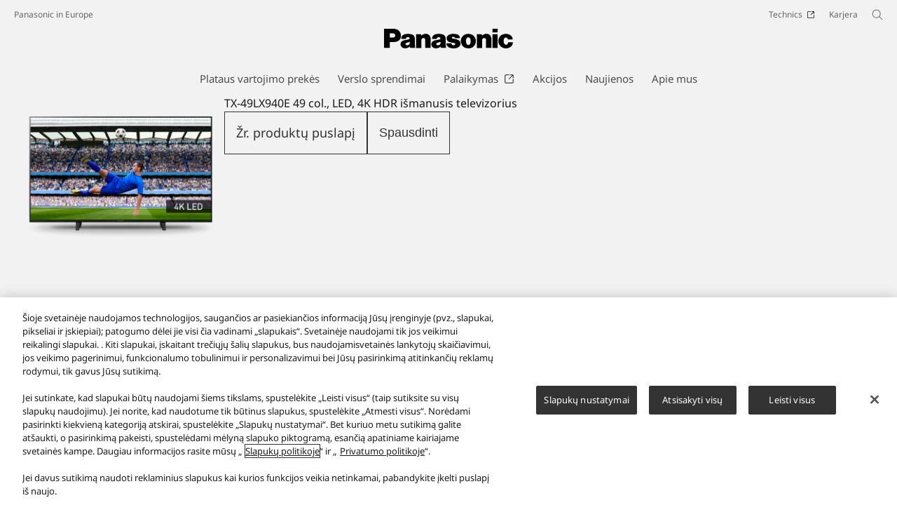

--- FILE ---
content_type: text/html;charset=utf-8
request_url: https://www.panasonic.com/lt/consumer/namu-pramogos/televizoriai/led-televizoriai/tx-49lx940e.specs.html
body_size: 13641
content:

<!DOCTYPE HTML>
<html lang="lt-LT">
   <head>
    <meta charset="UTF-8"/>
    <title>Specifikacijos - 4K Ultra HD LED ir QLED televizoriai LED TV TX-49LX940E - Panasonic Lietuva</title>
    <meta name="keywords" content="Detail"/>
    <meta name="template" content="product-template"/>
    <meta name="viewport" content="width=device-width, initial-scale=1"/>
    

    
    
<script defer type="text/javascript" src="/.rum/@adobe/helix-rum-js@%5E2/dist/rum-standalone.js"></script>
<link rel="canonical" href="https://www.panasonic.com/lt/consumer/namu-pramogos/televizoriai/led-televizoriai/tx-49lx940e.html"/>


    


<meta http-equiv="content-type" content="text/html; charset=UTF-8"/>
<meta name="format-detection" content="telephone=no"/>




    <meta name="thumbnail" content="https://panasonic.com/content/dam/panasonic/lt/lt/pim/dam/TX/TX-49L/TX-49LX940E/ast-1611002.jpg"/>
    <meta property="og:image" content="https://panasonic.com/content/dam/panasonic/lt/lt/pim/dam/TX/TX-49L/TX-49LX940E/ast-1611002.jpg"/>

<meta property="title" content="Specifikacijos - 4K Ultra HD LED ir QLED televizoriai LED TV TX-49LX940E - Panasonic Lietuva"/>
<meta property="description" content="Žiūrėti visus „Panasonic“ LED TV TX-49LX940E 4K Ultra HD LED ir QLED televizoriai produkto techninius duomenis. Šiame puslapyje peržiūrėkite išsamią informaciją apie funkcijas, savybes ir kt."/>
<meta property="og:title" content="Specifikacijos - 4K Ultra HD LED ir QLED televizoriai LED TV TX-49LX940E - Panasonic Lietuva"/>
<meta property="og:description" content="Žiūrėti visus „Panasonic“ LED TV TX-49LX940E 4K Ultra HD LED ir QLED televizoriai produkto techninius duomenis. Šiame puslapyje peržiūrėkite išsamią informaciją apie funkcijas, savybes ir kt."/>
<meta property="og:type" content="article"/>
<meta property="twitter:card" content="summary_large_image"/>
<link rel="preconnect" href="https://fonts.googleapis.com"/>
<link rel="preconnect" href="https://fonts.gstatic.com" crossorigin/>
<script>
//<![CDATA[
var baseFontCss = '/etc.clientlibs/bsc/clientlibs/clientlib-font/resources/notosans_m.css';
document.write('<link type="text/css" rel="stylesheet" href="' + baseFontCss + '">');
//]]>
</script>

<!-- panasonic.com/lt に対する OneTrust Cookie 同意通知の始点 -->
<script type="text/javascript" src="https://cdn-apac.onetrust.com/consent/d681141e-35a3-4821-81ac-7eb2d328a0de/OtAutoBlock.js"></script>
<script src="https://cdn-apac.onetrust.com/scripttemplates/otSDKStub.js" data-document-language="true" type="text/javascript" charset="UTF-8" data-domain-script="d681141e-35a3-4821-81ac-7eb2d328a0de"></script>
<script type="text/javascript">
function OptanonWrapper() { }
</script>
<!-- panasonic.com/lt に対する OneTrust Cookie 同意通知の終点 -->





    
    
    

    

    
    <script src="/etc.clientlibs/clientlibs/granite/jquery.lc-7842899024219bcbdb5e72c946870b79-lc.min.js"></script>
<script src="/etc.clientlibs/clientlibs/granite/utils.lc-e7bf340a353e643d198b25d0c8ccce47-lc.min.js"></script>
<script src="/etc.clientlibs/clientlibs/granite/jquery/granite.lc-543d214c88dfa6f4a3233b630c82d875-lc.min.js"></script>
<script src="/etc.clientlibs/bsc/clientlibs/clientlib-dependencies.lc-d41d8cd98f00b204e9800998ecf8427e-lc.min.js"></script>


    
    <link rel="stylesheet" href="/etc.clientlibs/dmd/clientlibs/clientlib-dependencies.lc-d41d8cd98f00b204e9800998ecf8427e-lc.min.css" type="text/css">
<link rel="stylesheet" href="/etc.clientlibs/dmd/clientlibs/clientlib-base.lc-cfec64dec5e8695bf42ee49da0c51556-lc.min.css" type="text/css">
<link rel="stylesheet" href="/etc.clientlibs/dmd/clientlibs/clientlib-site.lc-c5177a04a5d1a68b543229c8f345aa87-lc.min.css" type="text/css">
<link rel="stylesheet" href="/etc.clientlibs/bsc/clientlibs/clientlib-dependencies.lc-d41d8cd98f00b204e9800998ecf8427e-lc.min.css" type="text/css">
<link rel="stylesheet" href="/etc.clientlibs/bsc/clientlibs/clientlib-site.lc-07f7cba8f0cc24b3a240c06279532666-lc.min.css" type="text/css">


    
    
    <script async src="/etc.clientlibs/core/wcm/components/commons/datalayer/v2/clientlibs/core.wcm.components.commons.datalayer.v2.lc-1e0136bad0acfb78be509234578e44f9-lc.min.js"></script>


    
    <script async src="/etc.clientlibs/core/wcm/components/commons/datalayer/acdl/core.wcm.components.commons.datalayer.acdl.lc-bf921af342fd2c40139671dbf0920a1f-lc.min.js"></script>



    
      <link rel="icon" type="image/x-icon" href="/content/dam/panasonic/common/favicon_black.ico"/>
      <link rel="shortcut icon" type="image/x-icon" href="/content/dam/panasonic/common/favicon_black.ico"/>
      <link rel="shortcut icon" type="image/vnd.microsoft.icon" href="/content/dam/panasonic/common/favicon_black.ico"/>
    
    
    
<script>
  var dataLayer=[{gwc:{
    template: 'Product Template' || undefined,
    siteCountry: 'lt' || undefined,
    siteLanguage: 'lt' || undefined,
    division: 'consumer' || undefined
    }}];
</script>

<script>
    // Select the div element
    const shortModel = 'TX-49LX940E' || undefined;

    // Update the dataLayer object
    if (typeof dataLayer !== 'undefined' && dataLayer.length > 0 && dataLayer[0].gwc) {
        dataLayer[0].gwc.shortModelNumber = shortModel;
    } else {
        console.error("dataLayer or gwc object is not defined correctly");
    }
</script>

  <!-- Global Google Tag Manager -->
  <script>
    (function(w,d,s,l,i){w[l]=w[l]||[];w[l].push({'gtm.start':new Date().getTime(),event:'gtm.js'});var f=d.getElementsByTagName(s)[0],j=d.createElement(s),dl=l!='dataLayer'?'&l='+l:'';j.async=true;j.src='https://www.googletagmanager.com/gtm.js?id='+i+dl;f.parentNode.insertBefore(j,f);})(window,document,'script','dataLayer','GTM-56H67CFP');
  </script>
  <!-- End Global Google Tag Manager -->



  <!-- Local Google Tag Manager -->
  <script>
    (function(w,d,s,l,i){w[l]=w[l]||[];w[l].push({'gtm.start':new Date().getTime(),event:'gtm.js'});var f=d.getElementsByTagName(s)[0],j=d.createElement(s),dl=l!='dataLayer'?'&l='+l:'';j.async=true;j.src='https://www.googletagmanager.com/gtm.js?id='+i+dl;f.parentNode.insertBefore(j,f);})(window,document,'script','dataLayer','GTM-WFF8ZR');
  </script>
  <!-- End Local Google Tag Manager -->



</head>
   <body class="productpage page basicpage panasonic" id="top" data-country="LT" data-language="lt" data-is-author-page="false" data-cmp-link-accessibility-enabled data-cmp-link-accessibility-text="Atsidaro naujame skirtuke" data-cmp-data-layer-enabled data-cookie-unconsent-message="Norėdami peržiūrėti šį vaizdo įrašą, turite sutikti su reklamos slapukais. Norėdami pakeisti slapukų nustatymus, spustelėkite &lt;a href=&#34;/lt/slapuku-politika.html&#34; target=&#34;_blank&#34;>Slapukų politika&lt;/a>." data-icon-alt-text="{&#34;anchorLinkAlt&#34;:&#34;&#34;,&#34;pdfIconAlt&#34;:&#34;Atidaryti PDF failą&#34;,&#34;featuredAlt&#34;:&#34;Pristatoma&#34;,&#34;arrowRightAlt&#34;:&#34;Atidaryti&#34;,&#34;loadMoreAlt&#34;:&#34;Įkelti daugiau&#34;,&#34;newTabAlt&#34;:&#34;Atidaryti naujame skirtuke&#34;,&#34;modalIconAlt&#34;:&#34;Atidaryti modaliniame lange&#34;,&#34;quickFilterIconAlt&#34;:&#34;Quick Filter&#34;}">
      
  <!-- Global Google Tag Manager -->
  <noscript><iframe src="//www.googletagmanager.com/ns.html?id=GTM-56H67CFP" height="0" width="0" style="display:none;visibility:hidden" loading="lazy"></iframe></noscript>
  <!-- End Global Google Tag Manager -->


  <!-- Local Google Tag Manager -->
  <noscript><iframe src="//www.googletagmanager.com/ns.html?id=GTM-WFF8ZR" height="0" width="0" style="display:none;visibility:hidden" loading="lazy"></iframe></noscript>
  <!-- End Local Google Tag Manager -->





      
    

    

    <script type="text/javascript">
      var _elqQ = _elqQ || [];
      _elqQ.push(['elqSetSiteId', 1783]);
      _elqQ.push(['elqTrackPageViewDisplayOptInBannerByCountry']);

      (function () {
          function async_load() {
              var s = document.createElement('script'); s.type = 'text/javascript'; s.async = true;
              s.src = '//img03.en25.com/i/elqCfg.min.js';
              var x = document.getElementsByTagName('script')[0]; x.parentNode.insertBefore(s, x);
          }
          if (window.addEventListener) window.addEventListener('DOMContentLoaded', async_load, false);
          else if (window.attachEvent) window.attachEvent('onload', async_load);
      })();
      function elqVisitorTrackingOptIn() { _elqQ.push(['elqOptIn']); } function elqVisitorTrackingOptOut() { _elqQ.push(['elqOptOut']); }


    </script>

      <script>
         window.adobeDataLayer = window.adobeDataLayer || [];
         adobeDataLayer.push({
             page: JSON.parse("{\x22top\x22:{\x22@type\x22:\x22dmd\/components\/productpage\x22,\x22repo:modifyDate\x22:\x222025\u002D11\u002D07T06:19:14Z\x22,\x22dc:title\x22:\x22TX\u002D49LX940E\x22,\x22xdm:template\x22:\x22\/conf\/panasonic\/settings\/wcm\/templates\/product\u002Dtemplate\x22,\x22xdm:language\x22:\x22lt\u002DLT\x22,\x22xdm:tags\x22:[\x22Detail\x22],\x22repo:path\x22:\x22\/content\/panasonic\/lt\/lt\/consumer\/namu\u002Dpramogos\/televizoriai\/led\u002Dtelevizoriai\/tx\u002D49lx940e.html\x22}}"),
             event:'cmp:show',
             eventInfo: {
                 path: 'page.top'
             }
         });
      </script>
      
      
         




         
<div class="root container responsivegrid">

    
    <div id="container-ecf7ff59e7" class="cmp-container">
        


<div class="aem-Grid aem-Grid--12 aem-Grid--default--12 ">
    
    <header class="experiencefragment aem-GridColumn aem-GridColumn--default--12">
 
     
        <div id="experiencefragment-6999f8ad65" class="cmp-experiencefragment cmp-experiencefragment--header">


    
    <div id="container-0eefb5b9e8" class="cmp-container">
        


<div class="aem-Grid aem-Grid--12 aem-Grid--default--12 ">
    
    <div class="header aem-GridColumn aem-GridColumn--default--12"><div sly-use.template="core/wcm/components/commons/v1/templates.html" class="cmp-header">
  <div class="holdings-header">
    <div class="holdings-header__fixarea__wrapper">
      <div class="holdings-header__fixarea">
        <div class="holdings-header__main">
          <div class="holdings-header__main__in">
            <div class="holdings-header__brand">
              <div class="brandlogo">
                
                  <a href="/lt/home.html">
                    <img src="/content/dam/panasonic/common/plogo-horizontal.svg" width="183" height="80" alt="Panasonic" loading="lazy"/>
                    <img src="/content/dam/panasonic/common/plogo-horizontal.svg" width="105" height="46" class="style-horizontal" alt="Panasonic" loading="lazy"/>
                  </a>
                
              </div>
            </div>
            <div class="holdings-header__company">
              
                
    <a href="/lt/home.html" class="name">
        Panasonic in Europe
    </a>

              
            </div>
            <nav class="holdings-header__nav pulldown" role="navigation" aria-label="Main menu">
              <button class="holdings-header__nav__tglbtn">
                <img src="/etc.clientlibs/bsc/clientlibs/clientlib-site/resources/images/holdings-icn-menu.svg" alt="Menu" class="open" loading="lazy"/>
                <img src="/etc.clientlibs/bsc/clientlibs/clientlib-site/resources/images/holdings-icn-close.svg" alt="Menu" class="close" loading="lazy"/>
              </button>
              <div class="holdings-header__nav__panel">
                <div class="holdings-header__company inpanel">
                  
    <a href="/lt/home.html" class="name">
        Panasonic in Europe
    </a>

                </div>
                <ul class="holdings-header__nav__list">
                  <li class="holdings-header__nav__list__item l2">
                    
                    
    <div class="item-box">
        <a href lang="lt-LT" class="item-link link-products consumer">
            <span>Plataus vartojimo prekės</span>
            
        </a>
        <button class="item-tglbtn">
            <img src="/etc.clientlibs/bsc/clientlibs/clientlib-site/resources/images/icon_add_line.svg" class="open" alt="Sub category" loading="lazy"/>
            <img src="/etc.clientlibs/bsc/clientlibs/clientlib-site/resources/images/icon_close_line.svg" class="close" alt="Sub category" loading="lazy"/>
        </button>
    </div>

                    <div class="childlist">
                      <ul class="holdings-header__nav__list">
                        <li class="holdings-header__nav__list__item l3">
                          
                          
    <div class="item-box">
        <a href lang="lt-LT" class="item-link">
            <span>Televizoriai</span>
            
        </a>
        <button class="item-tglbtn">
            <img src="/etc.clientlibs/bsc/clientlibs/clientlib-site/resources/images/icon_add_line.svg" class="open" alt="Sub category" loading="lazy"/>
            <img src="/etc.clientlibs/bsc/clientlibs/clientlib-site/resources/images/icon_close_line.svg" class="close" alt="Sub category" loading="lazy"/>
        </button>
    </div>

                          <div class="childlist">
                            <ul class="holdings-header__nav__list">
                              <li class="holdings-header__nav__list__item l4">
                                
                                
    <div class="item-box">
        <a href lang="lt-LT" class="item-link">
            <span>4K Ultra HD OLED televizoriai</span>
            
        </a>
        <button class="item-tglbtn">
            <img src="/etc.clientlibs/bsc/clientlibs/clientlib-site/resources/images/icon_add_line.svg" class="open" alt="Sub category" loading="lazy"/>
            <img src="/etc.clientlibs/bsc/clientlibs/clientlib-site/resources/images/icon_close_line.svg" class="close" alt="Sub category" loading="lazy"/>
        </button>
    </div>

                                <div class="childlist">
                                  <ul class="holdings-header__nav__list">
                                    <li class="holdings-header__nav__list__item l5">
                                      
    <div class="item-box">
        <a href="/lt/consumer/namu-pramogos/televizoriai/oled-televizoriai.html" lang="lt-LT" class="item-link">
            <span>Visi 4K Ultra HD OLED televizoriai</span>
            
        </a>
        
    </div>

                                    </li>
                                  </ul>
                                </div>
                              </li>
                            
                              <li class="holdings-header__nav__list__item l4">
                                
                                
    <div class="item-box">
        <a href lang="lt-LT" class="item-link">
            <span>4K Ultra HD LED ir QLED televizoriai</span>
            
        </a>
        <button class="item-tglbtn">
            <img src="/etc.clientlibs/bsc/clientlibs/clientlib-site/resources/images/icon_add_line.svg" class="open" alt="Sub category" loading="lazy"/>
            <img src="/etc.clientlibs/bsc/clientlibs/clientlib-site/resources/images/icon_close_line.svg" class="close" alt="Sub category" loading="lazy"/>
        </button>
    </div>

                                <div class="childlist">
                                  <ul class="holdings-header__nav__list">
                                    <li class="holdings-header__nav__list__item l5">
                                      
    <div class="item-box">
        <a href="/lt/consumer/namu-pramogos/televizoriai/led-televizoriai.html" lang="lt-LT" class="item-link" aria-current="page">
            <span>Visi 4K Ultra HD LED ir QLED televizoriai</span>
            
        </a>
        
    </div>

                                    </li>
                                  </ul>
                                </div>
                              </li>
                            
                              <li class="holdings-header__nav__list__item l4">
                                
                                
    <div class="item-box">
        <a href lang="lt-LT" class="item-link">
            <span>Full HD / HD televizoriai</span>
            
        </a>
        <button class="item-tglbtn">
            <img src="/etc.clientlibs/bsc/clientlibs/clientlib-site/resources/images/icon_add_line.svg" class="open" alt="Sub category" loading="lazy"/>
            <img src="/etc.clientlibs/bsc/clientlibs/clientlib-site/resources/images/icon_close_line.svg" class="close" alt="Sub category" loading="lazy"/>
        </button>
    </div>

                                <div class="childlist">
                                  <ul class="holdings-header__nav__list">
                                    <li class="holdings-header__nav__list__item l5">
                                      
    <div class="item-box">
        <a href="/lt/consumer/namu-pramogos/televizoriai/full-hd-and-hd-televizoriai.html" lang="lt-LT" class="item-link">
            <span>Visi Full HD / HD televizoriai</span>
            
        </a>
        
    </div>

                                    </li>
                                  </ul>
                                </div>
                              </li>
                            </ul>
                          </div>
                        </li>
                      
                        <li class="holdings-header__nav__list__item l3">
                          
                          
    <div class="item-box">
        <a href lang="lt-LT" class="item-link">
            <span>Fotoaparatai ir filmavimo kameros</span>
            
        </a>
        <button class="item-tglbtn">
            <img src="/etc.clientlibs/bsc/clientlibs/clientlib-site/resources/images/icon_add_line.svg" class="open" alt="Sub category" loading="lazy"/>
            <img src="/etc.clientlibs/bsc/clientlibs/clientlib-site/resources/images/icon_close_line.svg" class="close" alt="Sub category" loading="lazy"/>
        </button>
    </div>

                          <div class="childlist">
                            <ul class="holdings-header__nav__list">
                              <li class="holdings-header__nav__list__item l4">
                                
                                
    <div class="item-box">
        <a href lang="lt-LT" class="item-link">
            <span>LUMIX sisteminiai fotoaparatai (DSLM)</span>
            
        </a>
        <button class="item-tglbtn">
            <img src="/etc.clientlibs/bsc/clientlibs/clientlib-site/resources/images/icon_add_line.svg" class="open" alt="Sub category" loading="lazy"/>
            <img src="/etc.clientlibs/bsc/clientlibs/clientlib-site/resources/images/icon_close_line.svg" class="close" alt="Sub category" loading="lazy"/>
        </button>
    </div>

                                <div class="childlist">
                                  <ul class="holdings-header__nav__list">
                                    <li class="holdings-header__nav__list__item l5">
                                      
    <div class="item-box">
        <a href="/lt/consumer/fotoaparatai-ir-filmavimo-kameros/lumix-s-fotoaparatai.html" lang="lt-LT" class="item-link">
            <span>LUMIX S | viso kadro fotoaparatai</span>
            
        </a>
        
    </div>

                                    </li>
                                  
                                    <li class="holdings-header__nav__list__item l5">
                                      
    <div class="item-box">
        <a href="/lt/consumer/fotoaparatai-ir-filmavimo-kameros/lumix-g-fotoaparatai.html" lang="lt-LT" class="item-link">
            <span>LUMIX G | MFT fotoaparatai</span>
            
        </a>
        
    </div>

                                    </li>
                                  
                                    <li class="holdings-header__nav__list__item l5">
                                      
    <div class="item-box">
        <a href="/lt/consumer/fotoaparatai-ir-filmavimo-kameros/lumix-dezutes-formos-kameros.html" lang="lt-LT" class="item-link">
            <span>LUMIX Dėžutės formos kameros</span>
            
        </a>
        
    </div>

                                    </li>
                                  </ul>
                                </div>
                              </li>
                            
                              <li class="holdings-header__nav__list__item l4">
                                
                                
    <div class="item-box">
        <a href lang="lt-LT" class="item-link">
            <span>LUMIX skaitmeniniai fotoaparatai</span>
            
        </a>
        <button class="item-tglbtn">
            <img src="/etc.clientlibs/bsc/clientlibs/clientlib-site/resources/images/icon_add_line.svg" class="open" alt="Sub category" loading="lazy"/>
            <img src="/etc.clientlibs/bsc/clientlibs/clientlib-site/resources/images/icon_close_line.svg" class="close" alt="Sub category" loading="lazy"/>
        </button>
    </div>

                                <div class="childlist">
                                  <ul class="holdings-header__nav__list">
                                    <li class="holdings-header__nav__list__item l5">
                                      
    <div class="item-box">
        <a href="/lt/consumer/fotoaparatai-ir-filmavimo-kameros/lumix-skaitmeniniai-aparatai/kelioniniai-fotoaparatai.html" lang="lt-LT" class="item-link">
            <span>LUMIX TZ | kelioniniai fotoaparatai</span>
            
        </a>
        
    </div>

                                    </li>
                                  
                                    <li class="holdings-header__nav__list__item l5">
                                      
    <div class="item-box">
        <a href="/lt/consumer/fotoaparatai-ir-filmavimo-kameros/lumix-skaitmeniniai-aparatai/bridge-fotoaparatai.html" lang="lt-LT" class="item-link">
            <span>LUMIX FZ | tarpinio modelio fotoaparatai</span>
            
        </a>
        
    </div>

                                    </li>
                                  </ul>
                                </div>
                              </li>
                            
                              <li class="holdings-header__nav__list__item l4">
                                
                                
    <div class="item-box">
        <a href lang="lt-LT" class="item-link">
            <span>LUMIX objektyvai</span>
            
        </a>
        <button class="item-tglbtn">
            <img src="/etc.clientlibs/bsc/clientlibs/clientlib-site/resources/images/icon_add_line.svg" class="open" alt="Sub category" loading="lazy"/>
            <img src="/etc.clientlibs/bsc/clientlibs/clientlib-site/resources/images/icon_close_line.svg" class="close" alt="Sub category" loading="lazy"/>
        </button>
    </div>

                                <div class="childlist">
                                  <ul class="holdings-header__nav__list">
                                    <li class="holdings-header__nav__list__item l5">
                                      
    <div class="item-box">
        <a href="/lt/consumer/fotoaparatai-ir-filmavimo-kameros/lumix-s-objektyvai.html" lang="lt-LT" class="item-link">
            <span>LUMIX S objektyvai | viso kadro</span>
            
        </a>
        
    </div>

                                    </li>
                                  
                                    <li class="holdings-header__nav__list__item l5">
                                      
    <div class="item-box">
        <a href="/lt/consumer/fotoaparatai-ir-filmavimo-kameros/lumix-g-objektyvai.html" lang="lt-LT" class="item-link">
            <span>LUMIX G objektyvai | MFT</span>
            
        </a>
        
    </div>

                                    </li>
                                  </ul>
                                </div>
                              </li>
                            
                              <li class="holdings-header__nav__list__item l4">
                                
                                
    <div class="item-box">
        <a href lang="lt-LT" class="item-link">
            <span>Priedai</span>
            
        </a>
        <button class="item-tglbtn">
            <img src="/etc.clientlibs/bsc/clientlibs/clientlib-site/resources/images/icon_add_line.svg" class="open" alt="Sub category" loading="lazy"/>
            <img src="/etc.clientlibs/bsc/clientlibs/clientlib-site/resources/images/icon_close_line.svg" class="close" alt="Sub category" loading="lazy"/>
        </button>
    </div>

                                <div class="childlist">
                                  <ul class="holdings-header__nav__list">
                                    <li class="holdings-header__nav__list__item l5">
                                      
    <div class="item-box">
        <a href="/lt/consumer/fotoaparatai-ir-filmavimo-kameros/lumix-s-priedai.html" lang="lt-LT" class="item-link">
            <span>LUMIX S fotoaparatų priedai</span>
            
        </a>
        
    </div>

                                    </li>
                                  
                                    <li class="holdings-header__nav__list__item l5">
                                      
    <div class="item-box">
        <a href="/lt/consumer/fotoaparatai-ir-filmavimo-kameros/lumix-g-priedai.html" lang="lt-LT" class="item-link">
            <span>LUMIX G fotoaparatų priedai</span>
            
        </a>
        
    </div>

                                    </li>
                                  
                                    <li class="holdings-header__nav__list__item l5">
                                      
    <div class="item-box">
        <a href="/lt/consumer/fotoaparatai-ir-filmavimo-kameros/vaizdo-kameru-priedai.html" lang="lt-LT" class="item-link">
            <span>Vaizdo kamerų priedai</span>
            
        </a>
        
    </div>

                                    </li>
                                  
                                    <li class="holdings-header__nav__list__item l5">
                                      
    <div class="item-box">
        <a href="/lt/consumer/fotoaparatai-ir-filmavimo-kameros/atminties-korteles.html" lang="lt-LT" class="item-link">
            <span>Atminties kortelės</span>
            
        </a>
        
    </div>

                                    </li>
                                  </ul>
                                </div>
                              </li>
                            
                              <li class="holdings-header__nav__list__item l4">
                                
                                
    <div class="item-box">
        <a href lang="lt-LT" class="item-link">
            <span>Vaizdo kameros</span>
            
        </a>
        <button class="item-tglbtn">
            <img src="/etc.clientlibs/bsc/clientlibs/clientlib-site/resources/images/icon_add_line.svg" class="open" alt="Sub category" loading="lazy"/>
            <img src="/etc.clientlibs/bsc/clientlibs/clientlib-site/resources/images/icon_close_line.svg" class="close" alt="Sub category" loading="lazy"/>
        </button>
    </div>

                                <div class="childlist">
                                  <ul class="holdings-header__nav__list">
                                    <li class="holdings-header__nav__list__item l5">
                                      
    <div class="item-box">
        <a href="/lt/consumer/fotoaparatai-ir-filmavimo-kameros/vaizdo-kameros/4k-ultra-hd.html" lang="lt-LT" class="item-link">
            <span>4K Ultra HD vaizdo kameros</span>
            
        </a>
        
    </div>

                                    </li>
                                  
                                    <li class="holdings-header__nav__list__item l5">
                                      
    <div class="item-box">
        <a href="/lt/consumer/fotoaparatai-ir-filmavimo-kameros/vaizdo-kameros/full-hd.html" lang="lt-LT" class="item-link">
            <span>Full HD vaizdo kameros</span>
            
        </a>
        
    </div>

                                    </li>
                                  </ul>
                                </div>
                              </li>
                            </ul>
                          </div>
                        </li>
                      
                        <li class="holdings-header__nav__list__item l3">
                          
                          
    <div class="item-box">
        <a href lang="lt-LT" class="item-link">
            <span>Garsas</span>
            
        </a>
        <button class="item-tglbtn">
            <img src="/etc.clientlibs/bsc/clientlibs/clientlib-site/resources/images/icon_add_line.svg" class="open" alt="Sub category" loading="lazy"/>
            <img src="/etc.clientlibs/bsc/clientlibs/clientlib-site/resources/images/icon_close_line.svg" class="close" alt="Sub category" loading="lazy"/>
        </button>
    </div>

                          <div class="childlist">
                            <ul class="holdings-header__nav__list">
                              <li class="holdings-header__nav__list__item l4">
                                
                                
    <div class="item-box">
        <a href lang="lt-LT" class="item-link">
            <span>Blu-Ray ir DVD</span>
            
        </a>
        <button class="item-tglbtn">
            <img src="/etc.clientlibs/bsc/clientlibs/clientlib-site/resources/images/icon_add_line.svg" class="open" alt="Sub category" loading="lazy"/>
            <img src="/etc.clientlibs/bsc/clientlibs/clientlib-site/resources/images/icon_close_line.svg" class="close" alt="Sub category" loading="lazy"/>
        </button>
    </div>

                                <div class="childlist">
                                  <ul class="holdings-header__nav__list">
                                    <li class="holdings-header__nav__list__item l5">
                                      
    <div class="item-box">
        <a href="/lt/consumer/garsas/blu-ray-dvd/blu-ray-grotuvai.html" lang="lt-LT" class="item-link">
            <span>Blu-Ray grotuvai</span>
            
        </a>
        
    </div>

                                    </li>
                                  </ul>
                                </div>
                              </li>
                            
                              <li class="holdings-header__nav__list__item l4">
                                
                                
    <div class="item-box">
        <a href lang="lt-LT" class="item-link">
            <span>Hi Fi</span>
            
        </a>
        <button class="item-tglbtn">
            <img src="/etc.clientlibs/bsc/clientlibs/clientlib-site/resources/images/icon_add_line.svg" class="open" alt="Sub category" loading="lazy"/>
            <img src="/etc.clientlibs/bsc/clientlibs/clientlib-site/resources/images/icon_close_line.svg" class="close" alt="Sub category" loading="lazy"/>
        </button>
    </div>

                                <div class="childlist">
                                  <ul class="holdings-header__nav__list">
                                    <li class="holdings-header__nav__list__item l5">
                                      
    <div class="item-box">
        <a href="/lt/consumer/garsas/hi-fi/pmx-ir-pm-serija.html" lang="lt-LT" class="item-link">
            <span>PMX ir PM serija</span>
            
        </a>
        
    </div>

                                    </li>
                                  </ul>
                                </div>
                              </li>
                            
                              <li class="holdings-header__nav__list__item l4">
                                
                                
    <div class="item-box">
        <a href lang="lt-LT" class="item-link">
            <span>Didelio galingumo garso sistemos</span>
            
        </a>
        <button class="item-tglbtn">
            <img src="/etc.clientlibs/bsc/clientlibs/clientlib-site/resources/images/icon_add_line.svg" class="open" alt="Sub category" loading="lazy"/>
            <img src="/etc.clientlibs/bsc/clientlibs/clientlib-site/resources/images/icon_close_line.svg" class="close" alt="Sub category" loading="lazy"/>
        </button>
    </div>

                                <div class="childlist">
                                  <ul class="holdings-header__nav__list">
                                    <li class="holdings-header__nav__list__item l5">
                                      
    <div class="item-box">
        <a href="/lt/consumer/garsas/didelio-galingumo-garso-sistemos/urban-audio-serija.html" lang="lt-LT" class="item-link">
            <span>Urban Audio serija</span>
            
        </a>
        
    </div>

                                    </li>
                                  
                                    <li class="holdings-header__nav__list__item l5">
                                      
    <div class="item-box">
        <a href="/lt/consumer/garsas/didelio-galingumo-garso-sistemos/akx-serija.html" lang="lt-LT" class="item-link">
            <span>AKX serija</span>
            
        </a>
        
    </div>

                                    </li>
                                  
                                    <li class="holdings-header__nav__list__item l5">
                                      
    <div class="item-box">
        <a href="/lt/consumer/garsas/didelio-galingumo-garso-sistemos/max-ir-tmax-serija.html" lang="lt-LT" class="item-link">
            <span>Vakarėliams skirtas garsiakalbis</span>
            
        </a>
        
    </div>

                                    </li>
                                  </ul>
                                </div>
                              </li>
                            
                              <li class="holdings-header__nav__list__item l4">
                                
                                
    <div class="item-box">
        <a href lang="lt-LT" class="item-link">
            <span>Pailgosios garso sistemos</span>
            
        </a>
        <button class="item-tglbtn">
            <img src="/etc.clientlibs/bsc/clientlibs/clientlib-site/resources/images/icon_add_line.svg" class="open" alt="Sub category" loading="lazy"/>
            <img src="/etc.clientlibs/bsc/clientlibs/clientlib-site/resources/images/icon_close_line.svg" class="close" alt="Sub category" loading="lazy"/>
        </button>
    </div>

                                <div class="childlist">
                                  <ul class="holdings-header__nav__list">
                                    <li class="holdings-header__nav__list__item l5">
                                      
    <div class="item-box">
        <a href="/lt/consumer/garsas/pailgosios-garso-sistemos.html" lang="lt-LT" class="item-link">
            <span>Visi Pailgosios garso sistemos</span>
            
        </a>
        
    </div>

                                    </li>
                                  </ul>
                                </div>
                              </li>
                            
                              <li class="holdings-header__nav__list__item l4">
                                
                                
    <div class="item-box">
        <a href lang="lt-LT" class="item-link">
            <span>Radijos ir magnetolos</span>
            
        </a>
        <button class="item-tglbtn">
            <img src="/etc.clientlibs/bsc/clientlibs/clientlib-site/resources/images/icon_add_line.svg" class="open" alt="Sub category" loading="lazy"/>
            <img src="/etc.clientlibs/bsc/clientlibs/clientlib-site/resources/images/icon_close_line.svg" class="close" alt="Sub category" loading="lazy"/>
        </button>
    </div>

                                <div class="childlist">
                                  <ul class="holdings-header__nav__list">
                                    <li class="holdings-header__nav__list__item l5">
                                      
    <div class="item-box">
        <a href="/lt/consumer/garsas/radijas-bei-garso-irasymas.html" lang="lt-LT" class="item-link">
            <span>Visos radijos ir magnetolos</span>
            
        </a>
        
    </div>

                                    </li>
                                  </ul>
                                </div>
                              </li>
                            </ul>
                          </div>
                        </li>
                      
                        <li class="holdings-header__nav__list__item l3">
                          
                          
    <div class="item-box">
        <a href lang="lt-LT" class="item-link">
            <span>Ausinės</span>
            
        </a>
        <button class="item-tglbtn">
            <img src="/etc.clientlibs/bsc/clientlibs/clientlib-site/resources/images/icon_add_line.svg" class="open" alt="Sub category" loading="lazy"/>
            <img src="/etc.clientlibs/bsc/clientlibs/clientlib-site/resources/images/icon_close_line.svg" class="close" alt="Sub category" loading="lazy"/>
        </button>
    </div>

                          <div class="childlist">
                            <ul class="holdings-header__nav__list">
                              <li class="holdings-header__nav__list__item l4">
                                
                                
    <div class="item-box">
        <a href lang="lt-LT" class="item-link">
            <span>Dedamos ant ausų</span>
            
        </a>
        <button class="item-tglbtn">
            <img src="/etc.clientlibs/bsc/clientlibs/clientlib-site/resources/images/icon_add_line.svg" class="open" alt="Sub category" loading="lazy"/>
            <img src="/etc.clientlibs/bsc/clientlibs/clientlib-site/resources/images/icon_close_line.svg" class="close" alt="Sub category" loading="lazy"/>
        </button>
    </div>

                                <div class="childlist">
                                  <ul class="holdings-header__nav__list">
                                    <li class="holdings-header__nav__list__item l5">
                                      
    <div class="item-box">
        <a href="/lt/consumer/ausines/head-band/belaides.html" lang="lt-LT" class="item-link">
            <span>Belaidės</span>
            
        </a>
        
    </div>

                                    </li>
                                  
                                    <li class="holdings-header__nav__list__item l5">
                                      
    <div class="item-box">
        <a href="/lt/consumer/ausines/head-band.html" lang="lt-LT" class="item-link">
            <span>Visos Dedamos ant ausų</span>
            
        </a>
        
    </div>

                                    </li>
                                  </ul>
                                </div>
                              </li>
                            
                              <li class="holdings-header__nav__list__item l4">
                                
                                
    <div class="item-box">
        <a href lang="lt-LT" class="item-link">
            <span>Įstatomos į ausis</span>
            
        </a>
        <button class="item-tglbtn">
            <img src="/etc.clientlibs/bsc/clientlibs/clientlib-site/resources/images/icon_add_line.svg" class="open" alt="Sub category" loading="lazy"/>
            <img src="/etc.clientlibs/bsc/clientlibs/clientlib-site/resources/images/icon_close_line.svg" class="close" alt="Sub category" loading="lazy"/>
        </button>
    </div>

                                <div class="childlist">
                                  <ul class="holdings-header__nav__list">
                                    <li class="holdings-header__nav__list__item l5">
                                      
    <div class="item-box">
        <a href="/lt/consumer/ausines/inner/belaides.html" lang="lt-LT" class="item-link">
            <span>Belaidės</span>
            
        </a>
        
    </div>

                                    </li>
                                  
                                    <li class="holdings-header__nav__list__item l5">
                                      
    <div class="item-box">
        <a href="/lt/consumer/ausines/inner.html" lang="lt-LT" class="item-link">
            <span>Visos Įstatomos į ausis</span>
            
        </a>
        
    </div>

                                    </li>
                                  </ul>
                                </div>
                              </li>
                            </ul>
                          </div>
                        </li>
                      
                        <li class="holdings-header__nav__list__item l3">
                          
                          
    <div class="item-box">
        <a href lang="lt-LT" class="item-link">
            <span>Grožis ir sveikata</span>
            
        </a>
        <button class="item-tglbtn">
            <img src="/etc.clientlibs/bsc/clientlibs/clientlib-site/resources/images/icon_add_line.svg" class="open" alt="Sub category" loading="lazy"/>
            <img src="/etc.clientlibs/bsc/clientlibs/clientlib-site/resources/images/icon_close_line.svg" class="close" alt="Sub category" loading="lazy"/>
        </button>
    </div>

                          <div class="childlist">
                            <ul class="holdings-header__nav__list">
                              <li class="holdings-header__nav__list__item l4">
                                
                                
    <div class="item-box">
        <a href lang="lt-LT" class="item-link">
            <span>Moters grožis</span>
            
        </a>
        <button class="item-tglbtn">
            <img src="/etc.clientlibs/bsc/clientlibs/clientlib-site/resources/images/icon_add_line.svg" class="open" alt="Sub category" loading="lazy"/>
            <img src="/etc.clientlibs/bsc/clientlibs/clientlib-site/resources/images/icon_close_line.svg" class="close" alt="Sub category" loading="lazy"/>
        </button>
    </div>

                                <div class="childlist">
                                  <ul class="holdings-header__nav__list">
                                    <li class="holdings-header__nav__list__item l5">
                                      
    <div class="item-box">
        <a href="/lt/consumer/grozis-ir-sveikata/moters-grozis/epiliatoriai-ir-skustuvai.html" lang="lt-LT" class="item-link">
            <span>Epiliatoriai ir skustuvai</span>
            
        </a>
        
    </div>

                                    </li>
                                  
                                    <li class="holdings-header__nav__list__item l5">
                                      
    <div class="item-box">
        <a href="/lt/consumer/grozis-ir-sveikata/moters-grozis/plauku-prieziura.html" lang="lt-LT" class="item-link">
            <span>Plaukų priežiūra</span>
            
        </a>
        
    </div>

                                    </li>
                                  </ul>
                                </div>
                              </li>
                            
                              <li class="holdings-header__nav__list__item l4">
                                
                                
    <div class="item-box">
        <a href lang="lt-LT" class="item-link">
            <span>Vyrų priežiūra</span>
            
        </a>
        <button class="item-tglbtn">
            <img src="/etc.clientlibs/bsc/clientlibs/clientlib-site/resources/images/icon_add_line.svg" class="open" alt="Sub category" loading="lazy"/>
            <img src="/etc.clientlibs/bsc/clientlibs/clientlib-site/resources/images/icon_close_line.svg" class="close" alt="Sub category" loading="lazy"/>
        </button>
    </div>

                                <div class="childlist">
                                  <ul class="holdings-header__nav__list">
                                    <li class="holdings-header__nav__list__item l5">
                                      
    <div class="item-box">
        <a href="/lt/consumer/grozis-ir-sveikata/vyru-prieziura/barzdaskutes.html" lang="lt-LT" class="item-link">
            <span>Barzdaskutės</span>
            
        </a>
        
    </div>

                                    </li>
                                  
                                    <li class="holdings-header__nav__list__item l5">
                                      
    <div class="item-box">
        <a href="/lt/consumer/grozis-ir-sveikata/vyru-prieziura/barzdos-plauku-kirpikliai.html" lang="lt-LT" class="item-link">
            <span>Barzdos / Plaukų kirpikliai</span>
            
        </a>
        
    </div>

                                    </li>
                                  
                                    <li class="holdings-header__nav__list__item l5">
                                      
    <div class="item-box">
        <a href="/lt/consumer/grozis-ir-sveikata/vyru-prieziura/multishape.html" lang="lt-LT" class="item-link">
            <span>MULTISHAPE</span>
            
        </a>
        
    </div>

                                    </li>
                                  
                                    <li class="holdings-header__nav__list__item l5">
                                      
    <div class="item-box">
        <a href="/lt/consumer/grozis-ir-sveikata/vyru-prieziura/priedai.html" lang="lt-LT" class="item-link">
            <span>Priedai</span>
            
        </a>
        
    </div>

                                    </li>
                                  </ul>
                                </div>
                              </li>
                            
                              <li class="holdings-header__nav__list__item l4">
                                
                                
    <div class="item-box">
        <a href lang="lt-LT" class="item-link">
            <span>Burnos priežiūra</span>
            
        </a>
        <button class="item-tglbtn">
            <img src="/etc.clientlibs/bsc/clientlibs/clientlib-site/resources/images/icon_add_line.svg" class="open" alt="Sub category" loading="lazy"/>
            <img src="/etc.clientlibs/bsc/clientlibs/clientlib-site/resources/images/icon_close_line.svg" class="close" alt="Sub category" loading="lazy"/>
        </button>
    </div>

                                <div class="childlist">
                                  <ul class="holdings-header__nav__list">
                                    <li class="holdings-header__nav__list__item l5">
                                      
    <div class="item-box">
        <a href="/lt/consumer/grozis-ir-sveikata/burnos-prieziura/dantu-sepeteliai.html" lang="lt-LT" class="item-link">
            <span>Dantų šepetėliai</span>
            
        </a>
        
    </div>

                                    </li>
                                  
                                    <li class="holdings-header__nav__list__item l5">
                                      
    <div class="item-box">
        <a href="/lt/consumer/grozis-ir-sveikata/burnos-prieziura/burnos-irigatoriai.html" lang="lt-LT" class="item-link">
            <span>Burnos irigatoriai</span>
            
        </a>
        
    </div>

                                    </li>
                                  
                                    <li class="holdings-header__nav__list__item l5">
                                      
    <div class="item-box">
        <a href="/lt/consumer/grozis-ir-sveikata/burnos-prieziura/priedai.html" lang="lt-LT" class="item-link">
            <span>Priedai</span>
            
        </a>
        
    </div>

                                    </li>
                                  </ul>
                                </div>
                              </li>
                            
                              <li class="holdings-header__nav__list__item l4">
                                
                                
    <div class="item-box">
        <a href lang="lt-LT" class="item-link">
            <span>PRO kirpikliai</span>
            
        </a>
        <button class="item-tglbtn">
            <img src="/etc.clientlibs/bsc/clientlibs/clientlib-site/resources/images/icon_add_line.svg" class="open" alt="Sub category" loading="lazy"/>
            <img src="/etc.clientlibs/bsc/clientlibs/clientlib-site/resources/images/icon_close_line.svg" class="close" alt="Sub category" loading="lazy"/>
        </button>
    </div>

                                <div class="childlist">
                                  <ul class="holdings-header__nav__list">
                                    <li class="holdings-header__nav__list__item l5">
                                      
    <div class="item-box">
        <a href="/lt/consumer/grozis-ir-sveikata/vyru-prieziura/pro-kirpikliai.html" lang="lt-LT" class="item-link">
            <span>Visi PRO kirpikliai</span>
            
        </a>
        
    </div>

                                    </li>
                                  </ul>
                                </div>
                              </li>
                            </ul>
                          </div>
                        </li>
                      
                        <li class="holdings-header__nav__list__item l3">
                          
                          
    <div class="item-box">
        <a href lang="lt-LT" class="item-link">
            <span>Buitinė technika</span>
            
        </a>
        <button class="item-tglbtn">
            <img src="/etc.clientlibs/bsc/clientlibs/clientlib-site/resources/images/icon_add_line.svg" class="open" alt="Sub category" loading="lazy"/>
            <img src="/etc.clientlibs/bsc/clientlibs/clientlib-site/resources/images/icon_close_line.svg" class="close" alt="Sub category" loading="lazy"/>
        </button>
    </div>

                          <div class="childlist">
                            <ul class="holdings-header__nav__list">
                              <li class="holdings-header__nav__list__item l4">
                                
                                
    <div class="item-box">
        <a href lang="lt-LT" class="item-link">
            <span>Mikrobangų krosnelės</span>
            
        </a>
        <button class="item-tglbtn">
            <img src="/etc.clientlibs/bsc/clientlibs/clientlib-site/resources/images/icon_add_line.svg" class="open" alt="Sub category" loading="lazy"/>
            <img src="/etc.clientlibs/bsc/clientlibs/clientlib-site/resources/images/icon_close_line.svg" class="close" alt="Sub category" loading="lazy"/>
        </button>
    </div>

                                <div class="childlist">
                                  <ul class="holdings-header__nav__list">
                                    <li class="holdings-header__nav__list__item l5">
                                      
    <div class="item-box">
        <a href="/lt/consumer/buitine-technika/mikrobangu-krosneles/mikrobangu-krosneles.html" lang="lt-LT" class="item-link">
            <span>Mikrobangų krosnelės</span>
            
        </a>
        
    </div>

                                    </li>
                                  
                                    <li class="holdings-header__nav__list__item l5">
                                      
    <div class="item-box">
        <a href="/lt/consumer/buitine-technika/mikrobangu-krosneles/pro-mikrobangu-krosneles.html" lang="lt-LT" class="item-link">
            <span>PRO Mikrobangų krosnelės</span>
            
        </a>
        
    </div>

                                    </li>
                                  </ul>
                                </div>
                              </li>
                            
                              <li class="holdings-header__nav__list__item l4">
                                
                                
    <div class="item-box">
        <a href lang="lt-LT" class="item-link">
            <span>Smulkūs virtuvės prietaisai</span>
            
        </a>
        <button class="item-tglbtn">
            <img src="/etc.clientlibs/bsc/clientlibs/clientlib-site/resources/images/icon_add_line.svg" class="open" alt="Sub category" loading="lazy"/>
            <img src="/etc.clientlibs/bsc/clientlibs/clientlib-site/resources/images/icon_close_line.svg" class="close" alt="Sub category" loading="lazy"/>
        </button>
    </div>

                                <div class="childlist">
                                  <ul class="holdings-header__nav__list">
                                    <li class="holdings-header__nav__list__item l5">
                                      
    <div class="item-box">
        <a href="/lt/consumer/buitine-technika/smulkus-virtuves-prietaisai/namu-kepyklele.html" lang="lt-LT" class="item-link">
            <span>Namų kepyklėlė</span>
            
        </a>
        
    </div>

                                    </li>
                                  
                                    <li class="holdings-header__nav__list__item l5">
                                      
    <div class="item-box">
        <a href="/lt/consumer/buitine-technika/smulkus-virtuves-prietaisai/sulciaspaudes.html" lang="lt-LT" class="item-link">
            <span>Sulčiaspaudės</span>
            
        </a>
        
    </div>

                                    </li>
                                  
                                    <li class="holdings-header__nav__list__item l5">
                                      
    <div class="item-box">
        <a href="/lt/consumer/buitine-technika/smulkus-virtuves-prietaisai/maisytuvai-ir-sriubu-gaminimo-aparatai.html" lang="lt-LT" class="item-link">
            <span>Oro maišytuvai ir sriubų gaminimo aparatai</span>
            
        </a>
        
    </div>

                                    </li>
                                  
                                    <li class="holdings-header__nav__list__item l5">
                                      
    <div class="item-box">
        <a href="/lt/consumer/buitine-technika/smulkus-virtuves-prietaisai/daugiafunkcines-virykles.html" lang="lt-LT" class="item-link">
            <span>Oro daugiafunkcinės viryklės</span>
            
        </a>
        
    </div>

                                    </li>
                                  
                                    <li class="holdings-header__nav__list__item l5">
                                      
    <div class="item-box">
        <a href="/lt/consumer/buitine-technika/smulkus-virtuves-prietaisai/ryziu-virimo.html" lang="lt-LT" class="item-link">
            <span>Oro Ryžių virimo</span>
            
        </a>
        
    </div>

                                    </li>
                                  </ul>
                                </div>
                              </li>
                            
                              <li class="holdings-header__nav__list__item l4">
                                
                                
    <div class="item-box">
        <a href lang="lt-LT" class="item-link">
            <span>Oro valytuvai</span>
            
        </a>
        <button class="item-tglbtn">
            <img src="/etc.clientlibs/bsc/clientlibs/clientlib-site/resources/images/icon_add_line.svg" class="open" alt="Sub category" loading="lazy"/>
            <img src="/etc.clientlibs/bsc/clientlibs/clientlib-site/resources/images/icon_close_line.svg" class="close" alt="Sub category" loading="lazy"/>
        </button>
    </div>

                                <div class="childlist">
                                  <ul class="holdings-header__nav__list">
                                    <li class="holdings-header__nav__list__item l5">
                                      
    <div class="item-box">
        <a href="/lt/consumer/buitine-technika/oro-valytuvai.html" lang="lt-LT" class="item-link">
            <span>Oro valytuvai</span>
            
        </a>
        
    </div>

                                    </li>
                                  </ul>
                                </div>
                              </li>
                            
                              <li class="holdings-header__nav__list__item l4">
                                
                                
    <div class="item-box">
        <a href lang="lt-LT" class="item-link">
            <span>Oro gruzdintuvė</span>
            
        </a>
        <button class="item-tglbtn">
            <img src="/etc.clientlibs/bsc/clientlibs/clientlib-site/resources/images/icon_add_line.svg" class="open" alt="Sub category" loading="lazy"/>
            <img src="/etc.clientlibs/bsc/clientlibs/clientlib-site/resources/images/icon_close_line.svg" class="close" alt="Sub category" loading="lazy"/>
        </button>
    </div>

                                <div class="childlist">
                                  <ul class="holdings-header__nav__list">
                                    <li class="holdings-header__nav__list__item l5">
                                      
    <div class="item-box">
        <a href="/lt/consumer/buitine-technika/oro-gruzdintuve.html" lang="lt-LT" class="item-link">
            <span>visi-oro-gruzdintuve</span>
            
        </a>
        
    </div>

                                    </li>
                                  </ul>
                                </div>
                              </li>
                            </ul>
                          </div>
                        </li>
                      
                        <li class="holdings-header__nav__list__item l3">
                          
                          
    <div class="item-box">
        <a href lang="lt-LT" class="item-link">
            <span>Telefonai</span>
            
        </a>
        <button class="item-tglbtn">
            <img src="/etc.clientlibs/bsc/clientlibs/clientlib-site/resources/images/icon_add_line.svg" class="open" alt="Sub category" loading="lazy"/>
            <img src="/etc.clientlibs/bsc/clientlibs/clientlib-site/resources/images/icon_close_line.svg" class="close" alt="Sub category" loading="lazy"/>
        </button>
    </div>

                          <div class="childlist">
                            <ul class="holdings-header__nav__list">
                              <li class="holdings-header__nav__list__item l4">
                                
                                
    <div class="item-box">
        <a href lang="lt-LT" class="item-link">
            <span>DECT telefonai</span>
            
        </a>
        <button class="item-tglbtn">
            <img src="/etc.clientlibs/bsc/clientlibs/clientlib-site/resources/images/icon_add_line.svg" class="open" alt="Sub category" loading="lazy"/>
            <img src="/etc.clientlibs/bsc/clientlibs/clientlib-site/resources/images/icon_close_line.svg" class="close" alt="Sub category" loading="lazy"/>
        </button>
    </div>

                                <div class="childlist">
                                  <ul class="holdings-header__nav__list">
                                    <li class="holdings-header__nav__list__item l5">
                                      
    <div class="item-box">
        <a href="/lt/consumer/telefonai/telefonai/dect-telefonai.html" lang="lt-LT" class="item-link">
            <span>Visi DECT telefonai</span>
            
        </a>
        
    </div>

                                    </li>
                                  </ul>
                                </div>
                              </li>
                            
                              <li class="holdings-header__nav__list__item l4">
                                
                                
    <div class="item-box">
        <a href lang="lt-LT" class="item-link">
            <span>Mobilūs telefonai</span>
            
        </a>
        <button class="item-tglbtn">
            <img src="/etc.clientlibs/bsc/clientlibs/clientlib-site/resources/images/icon_add_line.svg" class="open" alt="Sub category" loading="lazy"/>
            <img src="/etc.clientlibs/bsc/clientlibs/clientlib-site/resources/images/icon_close_line.svg" class="close" alt="Sub category" loading="lazy"/>
        </button>
    </div>

                                <div class="childlist">
                                  <ul class="holdings-header__nav__list">
                                    <li class="holdings-header__nav__list__item l5">
                                      
    <div class="item-box">
        <a href="/lt/consumer/telefonai/telefonai/mobilus-telefonai.html" lang="lt-LT" class="item-link">
            <span>Visi Mobilūs telefonai</span>
            
        </a>
        
    </div>

                                    </li>
                                  </ul>
                                </div>
                              </li>
                            
                              <li class="holdings-header__nav__list__item l4">
                                
                                
    <div class="item-box">
        <a href lang="lt-LT" class="item-link">
            <span>Priedai</span>
            
        </a>
        <button class="item-tglbtn">
            <img src="/etc.clientlibs/bsc/clientlibs/clientlib-site/resources/images/icon_add_line.svg" class="open" alt="Sub category" loading="lazy"/>
            <img src="/etc.clientlibs/bsc/clientlibs/clientlib-site/resources/images/icon_close_line.svg" class="close" alt="Sub category" loading="lazy"/>
        </button>
    </div>

                                <div class="childlist">
                                  <ul class="holdings-header__nav__list">
                                    <li class="holdings-header__nav__list__item l5">
                                      
    <div class="item-box">
        <a href="/lt/consumer/telefonai/telefonai/priedai.html" lang="lt-LT" class="item-link">
            <span>Visi Priedai</span>
            
        </a>
        
    </div>

                                    </li>
                                  </ul>
                                </div>
                              </li>
                            </ul>
                          </div>
                        </li>
                      
                        <li class="holdings-header__nav__list__item l3">
                          
                          
    <div class="item-box">
        <a href="https://www.aircon.panasonic.eu/LT_lt/" target="_blank" lang="lt-LT" class="item-link" rel="noopener">
            <span>Šildymas ir vėsinimas</span>
            <span class="icn"><img src="/etc.clientlibs/bsc/clientlibs/clientlib-site/resources/images/holdings-icn-newtab.svg" alt="Atidaryti naujame skirtuke" loading="lazy"/></span>
        </a>
        
    </div>

                          
                        </li>
                      </ul>
                    </div>
                  </li>
                
                  <li class="holdings-header__nav__list__item l2">
                    
                    
    <div class="item-box">
        <a href lang="lt-LT" class="item-link business">
            <span>Verslo sprendimai</span>
            
        </a>
        <button class="item-tglbtn">
            <img src="/etc.clientlibs/bsc/clientlibs/clientlib-site/resources/images/icon_add_line.svg" class="open" alt="Sub category" loading="lazy"/>
            <img src="/etc.clientlibs/bsc/clientlibs/clientlib-site/resources/images/icon_close_line.svg" class="close" alt="Sub category" loading="lazy"/>
        </button>
    </div>

                    <div class="childlist">
                      <ul class="holdings-header__nav__list">
                        <li class="holdings-header__nav__list__item l3">
                          
                          
    <div class="item-box">
        <a href="https://www.aircon.panasonic.eu/LT_lt/professional/" lang="lt-LT" class="item-link">
            <span>Prof. šildymo ir vėsinimo sistemos</span>
            
        </a>
        <button class="item-tglbtn">
            <img src="/etc.clientlibs/bsc/clientlibs/clientlib-site/resources/images/icon_add_line.svg" class="open" alt="Sub category" loading="lazy"/>
            <img src="/etc.clientlibs/bsc/clientlibs/clientlib-site/resources/images/icon_close_line.svg" class="close" alt="Sub category" loading="lazy"/>
        </button>
    </div>

                          <div class="childlist">
                            <ul class="holdings-header__nav__list">
                              <li class="holdings-header__nav__list__item l4">
                                
                                
    <div class="item-box">
        <a href="https://www.aircon.panasonic.eu/LT_lt/professional/" target="_blank" lang="lt-LT" class="item-link" rel="noopener">
            <span>Komercinis šildymas ir vėsinimas</span>
            <span class="icn"><img src="/etc.clientlibs/bsc/clientlibs/clientlib-site/resources/images/holdings-icn-newtab.svg" alt="Atidaryti naujame skirtuke" loading="lazy"/></span>
        </a>
        <button class="item-tglbtn">
            <img src="/etc.clientlibs/bsc/clientlibs/clientlib-site/resources/images/icon_add_line.svg" class="open" alt="Sub category" loading="lazy"/>
            <img src="/etc.clientlibs/bsc/clientlibs/clientlib-site/resources/images/icon_close_line.svg" class="close" alt="Sub category" loading="lazy"/>
        </button>
    </div>

                                <div class="childlist">
                                  <ul class="holdings-header__nav__list">
                                    <li class="holdings-header__nav__list__item l5">
                                      
    <div class="item-box">
        <a href="https://www.aircon.panasonic.eu/LT_lt/ranges/commercial/" target="_blank" lang="lt-LT" class="item-link" rel="noopener">
            <span>Maža ir vidutinė komercinė PACi</span>
            <span class="icn"><img src="/etc.clientlibs/bsc/clientlibs/clientlib-site/resources/images/holdings-icn-newtab.svg" alt="Atidaryti naujame skirtuke" loading="lazy"/></span>
        </a>
        
    </div>

                                    </li>
                                  
                                    <li class="holdings-header__nav__list__item l5">
                                      
    <div class="item-box">
        <a href="https://www.aircon.panasonic.eu/LT_lt/ranges/vrf/" target="_blank" lang="lt-LT" class="item-link" rel="noopener">
            <span>Elektra varoma VRF ECOi</span>
            <span class="icn"><img src="/etc.clientlibs/bsc/clientlibs/clientlib-site/resources/images/holdings-icn-newtab.svg" alt="Atidaryti naujame skirtuke" loading="lazy"/></span>
        </a>
        
    </div>

                                    </li>
                                  
                                    <li class="holdings-header__nav__list__item l5">
                                      
    <div class="item-box">
        <a href="https://www.aircon.panasonic.eu/LT_lt/ranges/vrf/" target="_blank" lang="lt-LT" class="item-link" rel="noopener">
            <span>Dujomis varoma VRF ECOg</span>
            <span class="icn"><img src="/etc.clientlibs/bsc/clientlibs/clientlib-site/resources/images/holdings-icn-newtab.svg" alt="Atidaryti naujame skirtuke" loading="lazy"/></span>
        </a>
        
    </div>

                                    </li>
                                  
                                    <li class="holdings-header__nav__list__item l5">
                                      
    <div class="item-box">
        <a href="https://www.aircon.panasonic.eu/LT_lt/ranges/chiller/" target="_blank" lang="lt-LT" class="item-link" rel="noopener">
            <span>Vėsintuvo ECOi-w </span>
            <span class="icn"><img src="/etc.clientlibs/bsc/clientlibs/clientlib-site/resources/images/holdings-icn-newtab.svg" alt="Atidaryti naujame skirtuke" loading="lazy"/></span>
        </a>
        
    </div>

                                    </li>
                                  </ul>
                                </div>
                              </li>
                            
                              <li class="holdings-header__nav__list__item l4">
                                
                                
    <div class="item-box">
        <a href="https://www.aircon.panasonic.eu/LT_lt/ranges/vrf/ventilation-vrf-systems/" target="_blank" lang="lt-LT" class="item-link" rel="noopener">
            <span>Patalpų oro kokybė ir vėdinimas</span>
            <span class="icn"><img src="/etc.clientlibs/bsc/clientlibs/clientlib-site/resources/images/holdings-icn-newtab.svg" alt="Atidaryti naujame skirtuke" loading="lazy"/></span>
        </a>
        <button class="item-tglbtn">
            <img src="/etc.clientlibs/bsc/clientlibs/clientlib-site/resources/images/icon_add_line.svg" class="open" alt="Sub category" loading="lazy"/>
            <img src="/etc.clientlibs/bsc/clientlibs/clientlib-site/resources/images/icon_close_line.svg" class="close" alt="Sub category" loading="lazy"/>
        </button>
    </div>

                                <div class="childlist">
                                  <ul class="holdings-header__nav__list">
                                    <li class="holdings-header__nav__list__item l5">
                                      
    <div class="item-box">
        <a href="https://www.aircon.panasonic.eu/LT_lt/happening/nanoe-x-quality-air-for-life/" target="_blank" lang="lt-LT" class="item-link" rel="noopener">
            <span>nanoelektroninė X technologija</span>
            <span class="icn"><img src="/etc.clientlibs/bsc/clientlibs/clientlib-site/resources/images/holdings-icn-newtab.svg" alt="Atidaryti naujame skirtuke" loading="lazy"/></span>
        </a>
        
    </div>

                                    </li>
                                  
                                    <li class="holdings-header__nav__list__item l5">
                                      
    <div class="item-box">
        <a href="https://www.aircon.panasonic.eu/LT_lt/ranges/vrf/ventilation-vrf-systems/" target="_blank" lang="lt-LT" class="item-link" rel="noopener">
            <span>Oro cirkuliavimo blokų rinkinys</span>
            <span class="icn"><img src="/etc.clientlibs/bsc/clientlibs/clientlib-site/resources/images/holdings-icn-newtab.svg" alt="Atidaryti naujame skirtuke" loading="lazy"/></span>
        </a>
        
    </div>

                                    </li>
                                  
                                    <li class="holdings-header__nav__list__item l5">
                                      
    <div class="item-box">
        <a href="https://www.aircon.panasonic.eu/LT_lt/ranges/vrf/ventilation-vrf-systems/" target="_blank" lang="lt-LT" class="item-link" rel="noopener">
            <span>Išgaunamos energijos vėdinimo ERV</span>
            <span class="icn"><img src="/etc.clientlibs/bsc/clientlibs/clientlib-site/resources/images/holdings-icn-newtab.svg" alt="Atidaryti naujame skirtuke" loading="lazy"/></span>
        </a>
        
    </div>

                                    </li>
                                  
                                    <li class="holdings-header__nav__list__item l5">
                                      
    <div class="item-box">
        <a href="https://www.aircon.panasonic.eu/LT_lt/ranges/vrf/ventilation-vrf-systems/" target="_blank" lang="lt-LT" class="item-link" rel="noopener">
            <span>Oro užuolaidos</span>
            <span class="icn"><img src="/etc.clientlibs/bsc/clientlibs/clientlib-site/resources/images/holdings-icn-newtab.svg" alt="Atidaryti naujame skirtuke" loading="lazy"/></span>
        </a>
        
    </div>

                                    </li>
                                  </ul>
                                </div>
                              </li>
                            
                              <li class="holdings-header__nav__list__item l4">
                                
                                
    <div class="item-box">
        <a href="https://www.aircon.panasonic.eu/LT_lt/ranges/refrigeration/" target="_blank" lang="lt-LT" class="item-link" rel="noopener">
            <span>Komercinis aušinimas</span>
            <span class="icn"><img src="/etc.clientlibs/bsc/clientlibs/clientlib-site/resources/images/holdings-icn-newtab.svg" alt="Atidaryti naujame skirtuke" loading="lazy"/></span>
        </a>
        <button class="item-tglbtn">
            <img src="/etc.clientlibs/bsc/clientlibs/clientlib-site/resources/images/icon_add_line.svg" class="open" alt="Sub category" loading="lazy"/>
            <img src="/etc.clientlibs/bsc/clientlibs/clientlib-site/resources/images/icon_close_line.svg" class="close" alt="Sub category" loading="lazy"/>
        </button>
    </div>

                                <div class="childlist">
                                  <ul class="holdings-header__nav__list">
                                    <li class="holdings-header__nav__list__item l5">
                                      
    <div class="item-box">
        <a href="https://www.aircon.panasonic.eu/LT_lt/ranges/refrigeration/" target="_blank" lang="lt-LT" class="item-link" rel="noopener">
            <span>CO2 kondensavimo agregatai</span>
            <span class="icn"><img src="/etc.clientlibs/bsc/clientlibs/clientlib-site/resources/images/holdings-icn-newtab.svg" alt="Atidaryti naujame skirtuke" loading="lazy"/></span>
        </a>
        
    </div>

                                    </li>
                                  </ul>
                                </div>
                              </li>
                            
                              <li class="holdings-header__nav__list__item l4">
                                
                                
    <div class="item-box">
        <a href="https://www.aircon.panasonic.eu/LT_lt/control/" target="_blank" lang="lt-LT" class="item-link" rel="noopener">
            <span>Daiktų internetas ir paslaugų teikimas</span>
            <span class="icn"><img src="/etc.clientlibs/bsc/clientlibs/clientlib-site/resources/images/holdings-icn-newtab.svg" alt="Atidaryti naujame skirtuke" loading="lazy"/></span>
        </a>
        <button class="item-tglbtn">
            <img src="/etc.clientlibs/bsc/clientlibs/clientlib-site/resources/images/icon_add_line.svg" class="open" alt="Sub category" loading="lazy"/>
            <img src="/etc.clientlibs/bsc/clientlibs/clientlib-site/resources/images/icon_close_line.svg" class="close" alt="Sub category" loading="lazy"/>
        </button>
    </div>

                                <div class="childlist">
                                  <ul class="holdings-header__nav__list">
                                    <li class="holdings-header__nav__list__item l5">
                                      
    <div class="item-box">
        <a href="https://www.aircon.panasonic.eu/LT_lt/control/" target="_blank" lang="lt-LT" class="item-link" rel="noopener">
            <span>„Cloud“ valdymas</span>
            <span class="icn"><img src="/etc.clientlibs/bsc/clientlibs/clientlib-site/resources/images/holdings-icn-newtab.svg" alt="Atidaryti naujame skirtuke" loading="lazy"/></span>
        </a>
        
    </div>

                                    </li>
                                  
                                    <li class="holdings-header__nav__list__item l5">
                                      
    <div class="item-box">
        <a href="https://www.aircon.panasonic.eu/LT_lt/control/" target="_blank" lang="lt-LT" class="item-link" rel="noopener">
            <span>Valdymas ir BMS</span>
            <span class="icn"><img src="/etc.clientlibs/bsc/clientlibs/clientlib-site/resources/images/holdings-icn-newtab.svg" alt="Atidaryti naujame skirtuke" loading="lazy"/></span>
        </a>
        
    </div>

                                    </li>
                                  
                                    <li class="holdings-header__nav__list__item l5">
                                      
    <div class="item-box">
        <a href="https://www.aircon.panasonic.eu/LT_lt/contact/" target="_blank" lang="lt-LT" class="item-link" rel="noopener">
            <span>Šildymo ir vėsinimo paslaugos</span>
            <span class="icn"><img src="/etc.clientlibs/bsc/clientlibs/clientlib-site/resources/images/holdings-icn-newtab.svg" alt="Atidaryti naujame skirtuke" loading="lazy"/></span>
        </a>
        
    </div>

                                    </li>
                                  </ul>
                                </div>
                              </li>
                            </ul>
                          </div>
                        </li>
                      </ul>
                    </div>
                  </li>
                
                  <li class="holdings-header__nav__list__item l2">
                    
                    
    <div class="item-box">
        <a href="/lt/palaikyma-eu.html" target="_blank" lang="lt-LT" class="item-link palaikyma support" rel="noopener">
            <span>Palaikymas</span>
            <span class="icn"><img src="/etc.clientlibs/bsc/clientlibs/clientlib-site/resources/images/holdings-icn-newtab.svg" alt="Atidaryti naujame skirtuke" loading="lazy"/></span>
        </a>
        
    </div>

                    
                  </li>
                
                  <li class="holdings-header__nav__list__item l2">
                    
                    
    <div class="item-box">
        <a href="/lt/akcijos.html" lang="lt-LT" class="item-link akcijos">
            <span>Akcijos</span>
            
        </a>
        
    </div>

                    
                  </li>
                
                  <li class="holdings-header__nav__list__item l2">
                    
                    
    <div class="item-box">
        <a href="/lt/corporate/naujienos.html" lang="lt-LT" class="item-link naujienos">
            <span> Naujienos</span>
            
        </a>
        
    </div>

                    
                  </li>
                
                  <li class="holdings-header__nav__list__item l2">
                    
                    
    <div class="item-box">
        <a href lang="lt-LT" class="item-link about-us">
            <span>Apie mus</span>
            
        </a>
        <button class="item-tglbtn">
            <img src="/etc.clientlibs/bsc/clientlibs/clientlib-site/resources/images/icon_add_line.svg" class="open" alt="Sub category" loading="lazy"/>
            <img src="/etc.clientlibs/bsc/clientlibs/clientlib-site/resources/images/icon_close_line.svg" class="close" alt="Sub category" loading="lazy"/>
        </button>
    </div>

                    <div class="childlist">
                      <ul class="holdings-header__nav__list">
                        <li class="holdings-header__nav__list__item l3">
                          
                          
    <div class="item-box">
        <a href lang="lt-LT" class="item-link">
            <span>Panasonic Lietuva</span>
            
        </a>
        <button class="item-tglbtn">
            <img src="/etc.clientlibs/bsc/clientlibs/clientlib-site/resources/images/icon_add_line.svg" class="open" alt="Sub category" loading="lazy"/>
            <img src="/etc.clientlibs/bsc/clientlibs/clientlib-site/resources/images/icon_close_line.svg" class="close" alt="Sub category" loading="lazy"/>
        </button>
    </div>

                          <div class="childlist">
                            <ul class="holdings-header__nav__list">
                              <li class="holdings-header__nav__list__item l4">
                                
                                
    <div class="item-box">
        <a href="/lt/corporate/imones-profilis/overview.html" lang="lt-LT" class="item-link">
            <span>Bendrovės apžvalga</span>
            
        </a>
        
    </div>

                                
                              </li>
                            
                              <li class="holdings-header__nav__list__item l4">
                                
                                
    <div class="item-box">
        <a href="/lt/corporate/karjera.html" lang="lt-LT" class="item-link">
            <span>Karjera</span>
            
        </a>
        
    </div>

                                
                              </li>
                            
                              <li class="holdings-header__nav__list__item l4">
                                
                                
    <div class="item-box">
        <a href="/lt/corporate/naujienos.html" lang="lt-LT" class="item-link">
            <span>Naujienos</span>
            
        </a>
        
    </div>

                                
                              </li>
                            
                              <li class="holdings-header__nav__list__item l4">
                                
                                
    <div class="item-box">
        <a href="/lt/corporate/tvarumas.html" lang="lt-LT" class="item-link">
            <span>Tvarumo iniciatyvos</span>
            
        </a>
        
    </div>

                                
                              </li>
                            </ul>
                          </div>
                        </li>
                      
                        <li class="holdings-header__nav__list__item l3">
                          
                          
    <div class="item-box">
        <a href lang="lt-LT" class="item-link">
            <span>,,Panasonic&#34; grupė</span>
            
        </a>
        <button class="item-tglbtn">
            <img src="/etc.clientlibs/bsc/clientlibs/clientlib-site/resources/images/icon_add_line.svg" class="open" alt="Sub category" loading="lazy"/>
            <img src="/etc.clientlibs/bsc/clientlibs/clientlib-site/resources/images/icon_close_line.svg" class="close" alt="Sub category" loading="lazy"/>
        </button>
    </div>

                          <div class="childlist">
                            <ul class="holdings-header__nav__list">
                              <li class="holdings-header__nav__list__item l4">
                                
                                
    <div class="item-box">
        <a href="https://holdings.panasonic/global/corporate/about/philosophy/lt-lt.html" target="_blank" lang="lt-LT" class="item-link" rel="noopener">
            <span>Pagrindinė verslo filosofija [Pasaulinė svetainė]</span>
            <span class="icn"><img src="/etc.clientlibs/bsc/clientlibs/clientlib-site/resources/images/holdings-icn-newtab.svg" alt="Atidaryti naujame skirtuke" loading="lazy"/></span>
        </a>
        
    </div>

                                
                              </li>
                            
                              <li class="holdings-header__nav__list__item l4">
                                
                                
    <div class="item-box">
        <a href="https://holdings.panasonic/global/corporate/brand.html" target="_blank" lang="lt-LT" class="item-link" rel="noopener">
            <span>Prekės ženklas [Pasaulinė svetainė: anglų k.]</span>
            <span class="icn"><img src="/etc.clientlibs/bsc/clientlibs/clientlib-site/resources/images/holdings-icn-newtab.svg" alt="Atidaryti naujame skirtuke" loading="lazy"/></span>
        </a>
        
    </div>

                                
                              </li>
                            
                              <li class="holdings-header__nav__list__item l4">
                                
                                
    <div class="item-box">
        <a href="https://holdings.panasonic/global/corporate/about/sponsorship.html" target="_blank" lang="lt-LT" class="item-link" rel="noopener">
            <span>Pasaulinis rėmimas [Pasaulinė svetainė: anglų k.]</span>
            <span class="icn"><img src="/etc.clientlibs/bsc/clientlibs/clientlib-site/resources/images/holdings-icn-newtab.svg" alt="Atidaryti naujame skirtuke" loading="lazy"/></span>
        </a>
        
    </div>

                                
                              </li>
                            
                              <li class="holdings-header__nav__list__item l4">
                                
                                
    <div class="item-box">
        <a href="https://holdings.panasonic/global/corporate/about/history.html" target="_blank" lang="lt-LT" class="item-link" rel="noopener">
            <span>Įmonės istorija [Pasaulinė svetainė: anglų k.]</span>
            <span class="icn"><img src="/etc.clientlibs/bsc/clientlibs/clientlib-site/resources/images/holdings-icn-newtab.svg" alt="Atidaryti naujame skirtuke" loading="lazy"/></span>
        </a>
        
    </div>

                                
                              </li>
                            </ul>
                          </div>
                        </li>
                      </ul>
                    </div>
                  </li>
                </ul>
                <div class="holdings-header__rel">
                  
    <ul class="holdings-header__rel__list">
        
            <li class="holdings-header__rel__list__item">
                <a href="https://www.technics.com/lt/home.html" target="_blank" lang="lt-LT" class="item-link technics" rel="noopener">
                    <span>Technics</span>
                    <span class="icn"><img src="/etc.clientlibs/bsc/clientlibs/clientlib-site/resources/images/holdings-icn-newtab.svg" alt="Atidaryti naujame skirtuke" loading="lazy"/></span>
                </a>
                
            </li>
        
            <li class="holdings-header__rel__list__item">
                <a href="/lt/corporate/karjera.html" lang="lt-LT" class="item-link karjera">
                    <span>Karjera</span>
                    
                </a>
                
            </li>
        
        
    </ul>

                </div>
              </div>
            </nav>
            <nav class="holdings-header__nav horizontal" role="navigation" aria-label="Main menu">
              
                <ul class="holdings-header__nav__list">
                  
                    <li class="holdings-header__nav__list__item l2 link-headernavpanel-hover">
                      
                      
    <div class="item-box">
        <a href id="link-products" lang="lt-LT" class="item-link link-products consumer">
            <span>Plataus vartojimo prekės</span>
            
        </a>
    </div>
    <div class="headernavpanel__wrapper">
      <div class="headernavpanel">
        <div class="headernavpanel__panel">
          <div class="headernavpanel__panel__in">
            <div class="headernavpanel__panhead">
              <div class="headernavpanel__panhead__container">
                <div class="intitle" tabindex="0"><span>Plataus vartojimo prekės</span></div>
                <div class="browseall"><a href="/lt/consumer/all-products.html">
                    <span class="browseall__text">Peržiūrėti visus produktus</span>
                    <span class="browseall__icn"><img src="/etc.clientlibs/bsc/clientlibs/clientlib-site/resources/images/icon_arrow_right_line.svg" alt="" loading="lazy"/></span>
                  </a>
                </div>
                
              </div>
            </div>
            <div class="headernavpanel__contents">
              <ul class="headernavpanel__list">
                <li class="headernavpanel__item">
                  <a href lang="lt-LT" class="headernavpanel__item-link">
                    <span class="img-element">
                      <img src="/content/dam/common/Global/system-wrapper/100x75_TV-Top-2023.png" loading="lazy"/>
                    </span>
                    <span class="catname">Televizoriai
                      
                    </span>
                  </a>
                  <div class="headernavpanel__child-panel">
                    <div class="headernavpanel__textpanel">
                      <ul class="headernavpanel__textpanel__list">
                        <li class="headernavpanel__textpanel__item">
                          <a lang="lt-LT">
                            <span class="listname listname-parent">4K Ultra HD OLED televizoriai
                              
                            </span>
                          </a>
                          <ul class="headernavpanel__textpanel__child">
                            <li class="headernavpanel__textpanel__child__item">
                              <a href="/lt/consumer/namu-pramogos/televizoriai/oled-televizoriai.html" lang="lt-LT">
                                <span class="listname listname-child">Visi 4K Ultra HD OLED televizoriai
                                  
                                </span>
                              </a>
                            </li>
                          </ul>
                        </li>
                      
                        <li class="headernavpanel__textpanel__item">
                          <a lang="lt-LT">
                            <span class="listname listname-parent">4K Ultra HD LED ir QLED televizoriai
                              
                            </span>
                          </a>
                          <ul class="headernavpanel__textpanel__child">
                            <li class="headernavpanel__textpanel__child__item">
                              <a href="/lt/consumer/namu-pramogos/televizoriai/led-televizoriai.html" lang="lt-LT" aria-current="page">
                                <span class="listname listname-child">Visi 4K Ultra HD LED ir QLED televizoriai
                                  
                                </span>
                              </a>
                            </li>
                          </ul>
                        </li>
                      
                        <li class="headernavpanel__textpanel__item">
                          <a lang="lt-LT">
                            <span class="listname listname-parent">Full HD / HD televizoriai
                              
                            </span>
                          </a>
                          <ul class="headernavpanel__textpanel__child">
                            <li class="headernavpanel__textpanel__child__item">
                              <a href="/lt/consumer/namu-pramogos/televizoriai/full-hd-and-hd-televizoriai.html" lang="lt-LT">
                                <span class="listname listname-child">Visi Full HD / HD televizoriai
                                  
                                </span>
                              </a>
                            </li>
                          </ul>
                        </li>
                      </ul>
                    </div>
                  </div>
                </li>
              
                <li class="headernavpanel__item">
                  <a href lang="lt-LT" class="headernavpanel__item-link">
                    <span class="img-element">
                      <img src="/content/dam/panasonic/lt/lt/System-Wrapper/Consumer/Cameras/DMC-GH4_System_wrapper_WOC_20150504.png" loading="lazy"/>
                    </span>
                    <span class="catname">Fotoaparatai ir filmavimo kameros
                      
                    </span>
                  </a>
                  <div class="headernavpanel__child-panel">
                    <div class="headernavpanel__textpanel">
                      <ul class="headernavpanel__textpanel__list">
                        <li class="headernavpanel__textpanel__item">
                          <a lang="lt-LT">
                            <span class="listname listname-parent">LUMIX sisteminiai fotoaparatai (DSLM)
                              
                            </span>
                          </a>
                          <ul class="headernavpanel__textpanel__child">
                            <li class="headernavpanel__textpanel__child__item">
                              <a href="/lt/consumer/fotoaparatai-ir-filmavimo-kameros/lumix-s-fotoaparatai.html" lang="lt-LT">
                                <span class="listname listname-child">LUMIX S | viso kadro fotoaparatai
                                  
                                </span>
                              </a>
                            </li>
                          
                            <li class="headernavpanel__textpanel__child__item">
                              <a href="/lt/consumer/fotoaparatai-ir-filmavimo-kameros/lumix-g-fotoaparatai.html" lang="lt-LT">
                                <span class="listname listname-child">LUMIX G | MFT fotoaparatai
                                  
                                </span>
                              </a>
                            </li>
                          
                            <li class="headernavpanel__textpanel__child__item">
                              <a href="/lt/consumer/fotoaparatai-ir-filmavimo-kameros/lumix-dezutes-formos-kameros.html" lang="lt-LT">
                                <span class="listname listname-child">LUMIX Dėžutės formos kameros
                                  
                                </span>
                              </a>
                            </li>
                          </ul>
                        </li>
                      
                        <li class="headernavpanel__textpanel__item">
                          <a lang="lt-LT">
                            <span class="listname listname-parent">LUMIX skaitmeniniai fotoaparatai
                              
                            </span>
                          </a>
                          <ul class="headernavpanel__textpanel__child">
                            <li class="headernavpanel__textpanel__child__item">
                              <a href="/lt/consumer/fotoaparatai-ir-filmavimo-kameros/lumix-skaitmeniniai-aparatai/kelioniniai-fotoaparatai.html" lang="lt-LT">
                                <span class="listname listname-child">LUMIX TZ | kelioniniai fotoaparatai
                                  
                                </span>
                              </a>
                            </li>
                          
                            <li class="headernavpanel__textpanel__child__item">
                              <a href="/lt/consumer/fotoaparatai-ir-filmavimo-kameros/lumix-skaitmeniniai-aparatai/bridge-fotoaparatai.html" lang="lt-LT">
                                <span class="listname listname-child">LUMIX FZ | tarpinio modelio fotoaparatai
                                  
                                </span>
                              </a>
                            </li>
                          </ul>
                        </li>
                      
                        <li class="headernavpanel__textpanel__item">
                          <a lang="lt-LT">
                            <span class="listname listname-parent">LUMIX objektyvai
                              
                            </span>
                          </a>
                          <ul class="headernavpanel__textpanel__child">
                            <li class="headernavpanel__textpanel__child__item">
                              <a href="/lt/consumer/fotoaparatai-ir-filmavimo-kameros/lumix-s-objektyvai.html" lang="lt-LT">
                                <span class="listname listname-child">LUMIX S objektyvai | viso kadro
                                  
                                </span>
                              </a>
                            </li>
                          
                            <li class="headernavpanel__textpanel__child__item">
                              <a href="/lt/consumer/fotoaparatai-ir-filmavimo-kameros/lumix-g-objektyvai.html" lang="lt-LT">
                                <span class="listname listname-child">LUMIX G objektyvai | MFT
                                  
                                </span>
                              </a>
                            </li>
                          </ul>
                        </li>
                      
                        <li class="headernavpanel__textpanel__item">
                          <a lang="lt-LT">
                            <span class="listname listname-parent">Priedai
                              
                            </span>
                          </a>
                          <ul class="headernavpanel__textpanel__child">
                            <li class="headernavpanel__textpanel__child__item">
                              <a href="/lt/consumer/fotoaparatai-ir-filmavimo-kameros/lumix-s-priedai.html" lang="lt-LT">
                                <span class="listname listname-child">LUMIX S fotoaparatų priedai
                                  
                                </span>
                              </a>
                            </li>
                          
                            <li class="headernavpanel__textpanel__child__item">
                              <a href="/lt/consumer/fotoaparatai-ir-filmavimo-kameros/lumix-g-priedai.html" lang="lt-LT">
                                <span class="listname listname-child">LUMIX G fotoaparatų priedai
                                  
                                </span>
                              </a>
                            </li>
                          
                            <li class="headernavpanel__textpanel__child__item">
                              <a href="/lt/consumer/fotoaparatai-ir-filmavimo-kameros/vaizdo-kameru-priedai.html" lang="lt-LT">
                                <span class="listname listname-child">Vaizdo kamerų priedai
                                  
                                </span>
                              </a>
                            </li>
                          
                            <li class="headernavpanel__textpanel__child__item">
                              <a href="/lt/consumer/fotoaparatai-ir-filmavimo-kameros/atminties-korteles.html" lang="lt-LT">
                                <span class="listname listname-child">Atminties kortelės
                                  
                                </span>
                              </a>
                            </li>
                          </ul>
                        </li>
                      
                        <li class="headernavpanel__textpanel__item">
                          <a lang="lt-LT">
                            <span class="listname listname-parent">Vaizdo kameros
                              
                            </span>
                          </a>
                          <ul class="headernavpanel__textpanel__child">
                            <li class="headernavpanel__textpanel__child__item">
                              <a href="/lt/consumer/fotoaparatai-ir-filmavimo-kameros/vaizdo-kameros/4k-ultra-hd.html" lang="lt-LT">
                                <span class="listname listname-child">4K Ultra HD vaizdo kameros
                                  
                                </span>
                              </a>
                            </li>
                          
                            <li class="headernavpanel__textpanel__child__item">
                              <a href="/lt/consumer/fotoaparatai-ir-filmavimo-kameros/vaizdo-kameros/full-hd.html" lang="lt-LT">
                                <span class="listname listname-child">Full HD vaizdo kameros
                                  
                                </span>
                              </a>
                            </li>
                          </ul>
                        </li>
                      </ul>
                    </div>
                  </div>
                </li>
              
                <li class="headernavpanel__item">
                  <a href lang="lt-LT" class="headernavpanel__item-link">
                    <span class="img-element">
                      <img src="/content/dam/panasonic/lt/lt/System-Wrapper/Consumer/Home-Entertainment/Audio_SC-PMX150.png" loading="lazy"/>
                    </span>
                    <span class="catname">Garsas
                      
                    </span>
                  </a>
                  <div class="headernavpanel__child-panel">
                    <div class="headernavpanel__textpanel">
                      <ul class="headernavpanel__textpanel__list">
                        <li class="headernavpanel__textpanel__item">
                          <a lang="lt-LT">
                            <span class="listname listname-parent">Blu-Ray ir DVD
                              
                            </span>
                          </a>
                          <ul class="headernavpanel__textpanel__child">
                            <li class="headernavpanel__textpanel__child__item">
                              <a href="/lt/consumer/garsas/blu-ray-dvd/blu-ray-grotuvai.html" lang="lt-LT">
                                <span class="listname listname-child">Blu-Ray grotuvai
                                  
                                </span>
                              </a>
                            </li>
                          </ul>
                        </li>
                      
                        <li class="headernavpanel__textpanel__item">
                          <a lang="lt-LT">
                            <span class="listname listname-parent">Hi Fi
                              
                            </span>
                          </a>
                          <ul class="headernavpanel__textpanel__child">
                            <li class="headernavpanel__textpanel__child__item">
                              <a href="/lt/consumer/garsas/hi-fi/pmx-ir-pm-serija.html" lang="lt-LT">
                                <span class="listname listname-child">PMX ir PM serija
                                  
                                </span>
                              </a>
                            </li>
                          </ul>
                        </li>
                      
                        <li class="headernavpanel__textpanel__item">
                          <a lang="lt-LT">
                            <span class="listname listname-parent">Didelio galingumo garso sistemos
                              
                            </span>
                          </a>
                          <ul class="headernavpanel__textpanel__child">
                            <li class="headernavpanel__textpanel__child__item">
                              <a href="/lt/consumer/garsas/didelio-galingumo-garso-sistemos/urban-audio-serija.html" lang="lt-LT">
                                <span class="listname listname-child">Urban Audio serija
                                  
                                </span>
                              </a>
                            </li>
                          
                            <li class="headernavpanel__textpanel__child__item">
                              <a href="/lt/consumer/garsas/didelio-galingumo-garso-sistemos/akx-serija.html" lang="lt-LT">
                                <span class="listname listname-child">AKX serija
                                  
                                </span>
                              </a>
                            </li>
                          
                            <li class="headernavpanel__textpanel__child__item">
                              <a href="/lt/consumer/garsas/didelio-galingumo-garso-sistemos/max-ir-tmax-serija.html" lang="lt-LT">
                                <span class="listname listname-child">Vakarėliams skirtas garsiakalbis
                                  
                                </span>
                              </a>
                            </li>
                          </ul>
                        </li>
                      
                        <li class="headernavpanel__textpanel__item">
                          <a lang="lt-LT">
                            <span class="listname listname-parent">Pailgosios garso sistemos
                              
                            </span>
                          </a>
                          <ul class="headernavpanel__textpanel__child">
                            <li class="headernavpanel__textpanel__child__item">
                              <a href="/lt/consumer/garsas/pailgosios-garso-sistemos.html" lang="lt-LT">
                                <span class="listname listname-child">Visi Pailgosios garso sistemos
                                  
                                </span>
                              </a>
                            </li>
                          </ul>
                        </li>
                      
                        <li class="headernavpanel__textpanel__item">
                          <a lang="lt-LT">
                            <span class="listname listname-parent">Radijos ir magnetolos
                              
                            </span>
                          </a>
                          <ul class="headernavpanel__textpanel__child">
                            <li class="headernavpanel__textpanel__child__item">
                              <a href="/lt/consumer/garsas/radijas-bei-garso-irasymas.html" lang="lt-LT">
                                <span class="listname listname-child">Visos radijos ir magnetolos
                                  
                                </span>
                              </a>
                            </li>
                          </ul>
                        </li>
                      </ul>
                    </div>
                  </div>
                </li>
              
                <li class="headernavpanel__item">
                  <a href lang="lt-LT" class="headernavpanel__item-link">
                    <span class="img-element">
                      <img src="/content/dam/common/Global/system-wrapper/ACC_icon.png" loading="lazy"/>
                    </span>
                    <span class="catname">Ausinės
                      
                    </span>
                  </a>
                  <div class="headernavpanel__child-panel">
                    <div class="headernavpanel__textpanel">
                      <ul class="headernavpanel__textpanel__list">
                        <li class="headernavpanel__textpanel__item">
                          <a lang="lt-LT">
                            <span class="listname listname-parent">Dedamos ant ausų
                              
                            </span>
                          </a>
                          <ul class="headernavpanel__textpanel__child">
                            <li class="headernavpanel__textpanel__child__item">
                              <a href="/lt/consumer/ausines/head-band/belaides.html" lang="lt-LT">
                                <span class="listname listname-child">Belaidės
                                  
                                </span>
                              </a>
                            </li>
                          
                            <li class="headernavpanel__textpanel__child__item">
                              <a href="/lt/consumer/ausines/head-band.html" lang="lt-LT">
                                <span class="listname listname-child">Visos Dedamos ant ausų
                                  
                                </span>
                              </a>
                            </li>
                          </ul>
                        </li>
                      
                        <li class="headernavpanel__textpanel__item">
                          <a lang="lt-LT">
                            <span class="listname listname-parent">Įstatomos į ausis
                              
                            </span>
                          </a>
                          <ul class="headernavpanel__textpanel__child">
                            <li class="headernavpanel__textpanel__child__item">
                              <a href="/lt/consumer/ausines/inner/belaides.html" lang="lt-LT">
                                <span class="listname listname-child">Belaidės
                                  
                                </span>
                              </a>
                            </li>
                          
                            <li class="headernavpanel__textpanel__child__item">
                              <a href="/lt/consumer/ausines/inner.html" lang="lt-LT">
                                <span class="listname listname-child">Visos Įstatomos į ausis
                                  
                                </span>
                              </a>
                            </li>
                          </ul>
                        </li>
                      </ul>
                    </div>
                  </div>
                </li>
              
                <li class="headernavpanel__item">
                  <a href lang="lt-LT" class="headernavpanel__item-link">
                    <span class="img-element">
                      <img src="/content/dam/common/Global/system-wrapper/PC_icon.png" loading="lazy"/>
                    </span>
                    <span class="catname">Grožis ir sveikata
                      
                    </span>
                  </a>
                  <div class="headernavpanel__child-panel">
                    <div class="headernavpanel__textpanel">
                      <ul class="headernavpanel__textpanel__list">
                        <li class="headernavpanel__textpanel__item">
                          <a lang="lt-LT">
                            <span class="listname listname-parent">Moters grožis
                              
                            </span>
                          </a>
                          <ul class="headernavpanel__textpanel__child">
                            <li class="headernavpanel__textpanel__child__item">
                              <a href="/lt/consumer/grozis-ir-sveikata/moters-grozis/epiliatoriai-ir-skustuvai.html" lang="lt-LT">
                                <span class="listname listname-child">Epiliatoriai ir skustuvai
                                  
                                </span>
                              </a>
                            </li>
                          
                            <li class="headernavpanel__textpanel__child__item">
                              <a href="/lt/consumer/grozis-ir-sveikata/moters-grozis/plauku-prieziura.html" lang="lt-LT">
                                <span class="listname listname-child">Plaukų priežiūra
                                  
                                </span>
                              </a>
                            </li>
                          </ul>
                        </li>
                      
                        <li class="headernavpanel__textpanel__item">
                          <a lang="lt-LT">
                            <span class="listname listname-parent">Vyrų priežiūra
                              
                            </span>
                          </a>
                          <ul class="headernavpanel__textpanel__child">
                            <li class="headernavpanel__textpanel__child__item">
                              <a href="/lt/consumer/grozis-ir-sveikata/vyru-prieziura/barzdaskutes.html" lang="lt-LT">
                                <span class="listname listname-child">Barzdaskutės
                                  
                                </span>
                              </a>
                            </li>
                          
                            <li class="headernavpanel__textpanel__child__item">
                              <a href="/lt/consumer/grozis-ir-sveikata/vyru-prieziura/barzdos-plauku-kirpikliai.html" lang="lt-LT">
                                <span class="listname listname-child">Barzdos / Plaukų kirpikliai
                                  
                                </span>
                              </a>
                            </li>
                          
                            <li class="headernavpanel__textpanel__child__item">
                              <a href="/lt/consumer/grozis-ir-sveikata/vyru-prieziura/multishape.html" lang="lt-LT">
                                <span class="listname listname-child">MULTISHAPE
                                  
                                </span>
                              </a>
                            </li>
                          
                            <li class="headernavpanel__textpanel__child__item">
                              <a href="/lt/consumer/grozis-ir-sveikata/vyru-prieziura/priedai.html" lang="lt-LT">
                                <span class="listname listname-child">Priedai
                                  
                                </span>
                              </a>
                            </li>
                          </ul>
                        </li>
                      
                        <li class="headernavpanel__textpanel__item">
                          <a lang="lt-LT">
                            <span class="listname listname-parent">Burnos priežiūra
                              
                            </span>
                          </a>
                          <ul class="headernavpanel__textpanel__child">
                            <li class="headernavpanel__textpanel__child__item">
                              <a href="/lt/consumer/grozis-ir-sveikata/burnos-prieziura/dantu-sepeteliai.html" lang="lt-LT">
                                <span class="listname listname-child">Dantų šepetėliai
                                  
                                </span>
                              </a>
                            </li>
                          
                            <li class="headernavpanel__textpanel__child__item">
                              <a href="/lt/consumer/grozis-ir-sveikata/burnos-prieziura/burnos-irigatoriai.html" lang="lt-LT">
                                <span class="listname listname-child">Burnos irigatoriai
                                  
                                </span>
                              </a>
                            </li>
                          
                            <li class="headernavpanel__textpanel__child__item">
                              <a href="/lt/consumer/grozis-ir-sveikata/burnos-prieziura/priedai.html" lang="lt-LT">
                                <span class="listname listname-child">Priedai
                                  
                                </span>
                              </a>
                            </li>
                          </ul>
                        </li>
                      
                        <li class="headernavpanel__textpanel__item">
                          <a lang="lt-LT">
                            <span class="listname listname-parent">PRO kirpikliai
                              
                            </span>
                          </a>
                          <ul class="headernavpanel__textpanel__child">
                            <li class="headernavpanel__textpanel__child__item">
                              <a href="/lt/consumer/grozis-ir-sveikata/vyru-prieziura/pro-kirpikliai.html" lang="lt-LT">
                                <span class="listname listname-child">Visi PRO kirpikliai
                                  
                                </span>
                              </a>
                            </li>
                          </ul>
                        </li>
                      </ul>
                    </div>
                  </div>
                </li>
              
                <li class="headernavpanel__item">
                  <a href lang="lt-LT" class="headernavpanel__item-link">
                    <span class="img-element">
                      <img src="/content/dam/common/Global/system-wrapper/SKA-System-Wrapper-A-Final-Jan-24.png" loading="lazy"/>
                    </span>
                    <span class="catname">Buitinė technika
                      
                    </span>
                  </a>
                  <div class="headernavpanel__child-panel">
                    <div class="headernavpanel__textpanel">
                      <ul class="headernavpanel__textpanel__list">
                        <li class="headernavpanel__textpanel__item">
                          <a lang="lt-LT">
                            <span class="listname listname-parent">Mikrobangų krosnelės
                              
                            </span>
                          </a>
                          <ul class="headernavpanel__textpanel__child">
                            <li class="headernavpanel__textpanel__child__item">
                              <a href="/lt/consumer/buitine-technika/mikrobangu-krosneles/mikrobangu-krosneles.html" lang="lt-LT">
                                <span class="listname listname-child">Mikrobangų krosnelės
                                  
                                </span>
                              </a>
                            </li>
                          
                            <li class="headernavpanel__textpanel__child__item">
                              <a href="/lt/consumer/buitine-technika/mikrobangu-krosneles/pro-mikrobangu-krosneles.html" lang="lt-LT">
                                <span class="listname listname-child">PRO Mikrobangų krosnelės
                                  
                                </span>
                              </a>
                            </li>
                          </ul>
                        </li>
                      
                        <li class="headernavpanel__textpanel__item">
                          <a lang="lt-LT">
                            <span class="listname listname-parent">Smulkūs virtuvės prietaisai
                              
                            </span>
                          </a>
                          <ul class="headernavpanel__textpanel__child">
                            <li class="headernavpanel__textpanel__child__item">
                              <a href="/lt/consumer/buitine-technika/smulkus-virtuves-prietaisai/namu-kepyklele.html" lang="lt-LT">
                                <span class="listname listname-child">Namų kepyklėlė
                                  
                                </span>
                              </a>
                            </li>
                          
                            <li class="headernavpanel__textpanel__child__item">
                              <a href="/lt/consumer/buitine-technika/smulkus-virtuves-prietaisai/sulciaspaudes.html" lang="lt-LT">
                                <span class="listname listname-child">Sulčiaspaudės
                                  
                                </span>
                              </a>
                            </li>
                          
                            <li class="headernavpanel__textpanel__child__item">
                              <a href="/lt/consumer/buitine-technika/smulkus-virtuves-prietaisai/maisytuvai-ir-sriubu-gaminimo-aparatai.html" lang="lt-LT">
                                <span class="listname listname-child">Oro maišytuvai ir sriubų gaminimo aparatai
                                  
                                </span>
                              </a>
                            </li>
                          
                            <li class="headernavpanel__textpanel__child__item">
                              <a href="/lt/consumer/buitine-technika/smulkus-virtuves-prietaisai/daugiafunkcines-virykles.html" lang="lt-LT">
                                <span class="listname listname-child">Oro daugiafunkcinės viryklės
                                  
                                </span>
                              </a>
                            </li>
                          
                            <li class="headernavpanel__textpanel__child__item">
                              <a href="/lt/consumer/buitine-technika/smulkus-virtuves-prietaisai/ryziu-virimo.html" lang="lt-LT">
                                <span class="listname listname-child">Oro Ryžių virimo
                                  
                                </span>
                              </a>
                            </li>
                          </ul>
                        </li>
                      
                        <li class="headernavpanel__textpanel__item">
                          <a lang="lt-LT">
                            <span class="listname listname-parent">Oro valytuvai
                              
                            </span>
                          </a>
                          <ul class="headernavpanel__textpanel__child">
                            <li class="headernavpanel__textpanel__child__item">
                              <a href="/lt/consumer/buitine-technika/oro-valytuvai.html" lang="lt-LT">
                                <span class="listname listname-child">Oro valytuvai
                                  
                                </span>
                              </a>
                            </li>
                          </ul>
                        </li>
                      
                        <li class="headernavpanel__textpanel__item">
                          <a lang="lt-LT">
                            <span class="listname listname-parent">Oro gruzdintuvė
                              
                            </span>
                          </a>
                          <ul class="headernavpanel__textpanel__child">
                            <li class="headernavpanel__textpanel__child__item">
                              <a href="/lt/consumer/buitine-technika/oro-gruzdintuve.html" lang="lt-LT">
                                <span class="listname listname-child">visi-oro-gruzdintuve
                                  
                                </span>
                              </a>
                            </li>
                          </ul>
                        </li>
                      </ul>
                    </div>
                  </div>
                </li>
              
                <li class="headernavpanel__item">
                  <a href lang="lt-LT" class="headernavpanel__item-link">
                    <span class="img-element">
                      <img src="/content/dam/common/Global/system-wrapper/TELCO_icon.png" loading="lazy"/>
                    </span>
                    <span class="catname">Telefonai
                      
                    </span>
                  </a>
                  <div class="headernavpanel__child-panel">
                    <div class="headernavpanel__textpanel">
                      <ul class="headernavpanel__textpanel__list">
                        <li class="headernavpanel__textpanel__item">
                          <a lang="lt-LT">
                            <span class="listname listname-parent">DECT telefonai
                              
                            </span>
                          </a>
                          <ul class="headernavpanel__textpanel__child">
                            <li class="headernavpanel__textpanel__child__item">
                              <a href="/lt/consumer/telefonai/telefonai/dect-telefonai.html" lang="lt-LT">
                                <span class="listname listname-child">Visi DECT telefonai
                                  
                                </span>
                              </a>
                            </li>
                          </ul>
                        </li>
                      
                        <li class="headernavpanel__textpanel__item">
                          <a lang="lt-LT">
                            <span class="listname listname-parent">Mobilūs telefonai
                              
                            </span>
                          </a>
                          <ul class="headernavpanel__textpanel__child">
                            <li class="headernavpanel__textpanel__child__item">
                              <a href="/lt/consumer/telefonai/telefonai/mobilus-telefonai.html" lang="lt-LT">
                                <span class="listname listname-child">Visi Mobilūs telefonai
                                  
                                </span>
                              </a>
                            </li>
                          </ul>
                        </li>
                      
                        <li class="headernavpanel__textpanel__item">
                          <a lang="lt-LT">
                            <span class="listname listname-parent">Priedai
                              
                            </span>
                          </a>
                          <ul class="headernavpanel__textpanel__child">
                            <li class="headernavpanel__textpanel__child__item">
                              <a href="/lt/consumer/telefonai/telefonai/priedai.html" lang="lt-LT">
                                <span class="listname listname-child">Visi Priedai
                                  
                                </span>
                              </a>
                            </li>
                          </ul>
                        </li>
                      </ul>
                    </div>
                  </div>
                </li>
              
                <li class="headernavpanel__item">
                  <a href="https://www.aircon.panasonic.eu/LT_lt/" target="_blank" lang="lt-LT" class="headernavpanel__item-link" rel="noopener">
                    <span class="img-element">
                      <img src="/content/dam/common/europe/system-wrapper/consumer/air-solutions/OU.png" loading="lazy"/>
                    </span>
                    <span class="catname">Šildymas ir vėsinimas
                      <img src="/etc.clientlibs/bsc/clientlibs/clientlib-site/resources/images/holdings-icn-newtab.svg" alt="Atidaryti naujame skirtuke" class="headernavpanel__link-icn" loading="lazy"/>
                    </span>
                  </a>
                  
                </li>
              </ul>
            </div>
          </div>
        </div>
      </div>
    </div>

                      
                    </li>
                  
                
                  
                    <li class="holdings-header__nav__list__item l2 link-headernavpanel-hover">
                      
                      
    <div class="item-box">
        <a href id="business" lang="lt-LT" class="item-link business">
            <span>Verslo sprendimai</span>
            
        </a>
    </div>
    <div class="headernavpanel__wrapper">
      <div class="headernavpanel">
        <div class="headernavpanel__panel">
          <div class="headernavpanel__panel__in">
            <div class="headernavpanel__panhead">
              <div class="headernavpanel__panhead__container">
                <div class="intitle" tabindex="0"><span>Verslo sprendimai</span></div>
                
                
              </div>
            </div>
            <div class="headernavpanel__contents">
              <ul class="headernavpanel__list">
                <li class="headernavpanel__item">
                  <a href="https://www.aircon.panasonic.eu/LT_lt/professional/" lang="lt-LT" class="headernavpanel__item-link">
                    <span class="img-element">
                      <img src="/content/dam/common/europe/Countrytop/syem-wrapper/04-Professional-Heating-Cooling-Systems.png" loading="lazy"/>
                    </span>
                    <span class="catname">Prof. šildymo ir vėsinimo sistemos
                      
                    </span>
                  </a>
                  <div class="headernavpanel__child-panel">
                    <div class="headernavpanel__textpanel">
                      <ul class="headernavpanel__textpanel__list">
                        <li class="headernavpanel__textpanel__item">
                          <a href="https://www.aircon.panasonic.eu/LT_lt/professional/" target="_blank" lang="lt-LT" rel="noopener">
                            <span class="listname listname-parent">Komercinis šildymas ir vėsinimas
                              <img src="/etc.clientlibs/bsc/clientlibs/clientlib-site/resources/images/holdings-icn-newtab.svg" alt="Atidaryti naujame skirtuke" class="headernavpanel__link-icn" loading="lazy"/>
                            </span>
                          </a>
                          <ul class="headernavpanel__textpanel__child">
                            <li class="headernavpanel__textpanel__child__item">
                              <a href="https://www.aircon.panasonic.eu/LT_lt/ranges/commercial/" target="_blank" lang="lt-LT" rel="noopener">
                                <span class="listname listname-child">Maža ir vidutinė komercinė PACi
                                  <img src="/etc.clientlibs/bsc/clientlibs/clientlib-site/resources/images/holdings-icn-newtab.svg" alt="Atidaryti naujame skirtuke" class="headernavpanel__link-icn" loading="lazy"/>
                                </span>
                              </a>
                            </li>
                          
                            <li class="headernavpanel__textpanel__child__item">
                              <a href="https://www.aircon.panasonic.eu/LT_lt/ranges/vrf/" target="_blank" lang="lt-LT" rel="noopener">
                                <span class="listname listname-child">Elektra varoma VRF ECOi
                                  <img src="/etc.clientlibs/bsc/clientlibs/clientlib-site/resources/images/holdings-icn-newtab.svg" alt="Atidaryti naujame skirtuke" class="headernavpanel__link-icn" loading="lazy"/>
                                </span>
                              </a>
                            </li>
                          
                            <li class="headernavpanel__textpanel__child__item">
                              <a href="https://www.aircon.panasonic.eu/LT_lt/ranges/vrf/" target="_blank" lang="lt-LT" rel="noopener">
                                <span class="listname listname-child">Dujomis varoma VRF ECOg
                                  <img src="/etc.clientlibs/bsc/clientlibs/clientlib-site/resources/images/holdings-icn-newtab.svg" alt="Atidaryti naujame skirtuke" class="headernavpanel__link-icn" loading="lazy"/>
                                </span>
                              </a>
                            </li>
                          
                            <li class="headernavpanel__textpanel__child__item">
                              <a href="https://www.aircon.panasonic.eu/LT_lt/ranges/chiller/" target="_blank" lang="lt-LT" rel="noopener">
                                <span class="listname listname-child">Vėsintuvo ECOi-w 
                                  <img src="/etc.clientlibs/bsc/clientlibs/clientlib-site/resources/images/holdings-icn-newtab.svg" alt="Atidaryti naujame skirtuke" class="headernavpanel__link-icn" loading="lazy"/>
                                </span>
                              </a>
                            </li>
                          </ul>
                        </li>
                      
                        <li class="headernavpanel__textpanel__item">
                          <a href="https://www.aircon.panasonic.eu/LT_lt/ranges/vrf/ventilation-vrf-systems/" target="_blank" lang="lt-LT" rel="noopener">
                            <span class="listname listname-parent">Patalpų oro kokybė ir vėdinimas
                              <img src="/etc.clientlibs/bsc/clientlibs/clientlib-site/resources/images/holdings-icn-newtab.svg" alt="Atidaryti naujame skirtuke" class="headernavpanel__link-icn" loading="lazy"/>
                            </span>
                          </a>
                          <ul class="headernavpanel__textpanel__child">
                            <li class="headernavpanel__textpanel__child__item">
                              <a href="https://www.aircon.panasonic.eu/LT_lt/happening/nanoe-x-quality-air-for-life/" target="_blank" lang="lt-LT" rel="noopener">
                                <span class="listname listname-child">nanoelektroninė X technologija
                                  <img src="/etc.clientlibs/bsc/clientlibs/clientlib-site/resources/images/holdings-icn-newtab.svg" alt="Atidaryti naujame skirtuke" class="headernavpanel__link-icn" loading="lazy"/>
                                </span>
                              </a>
                            </li>
                          
                            <li class="headernavpanel__textpanel__child__item">
                              <a href="https://www.aircon.panasonic.eu/LT_lt/ranges/vrf/ventilation-vrf-systems/" target="_blank" lang="lt-LT" rel="noopener">
                                <span class="listname listname-child">Oro cirkuliavimo blokų rinkinys
                                  <img src="/etc.clientlibs/bsc/clientlibs/clientlib-site/resources/images/holdings-icn-newtab.svg" alt="Atidaryti naujame skirtuke" class="headernavpanel__link-icn" loading="lazy"/>
                                </span>
                              </a>
                            </li>
                          
                            <li class="headernavpanel__textpanel__child__item">
                              <a href="https://www.aircon.panasonic.eu/LT_lt/ranges/vrf/ventilation-vrf-systems/" target="_blank" lang="lt-LT" rel="noopener">
                                <span class="listname listname-child">Išgaunamos energijos vėdinimo ERV
                                  <img src="/etc.clientlibs/bsc/clientlibs/clientlib-site/resources/images/holdings-icn-newtab.svg" alt="Atidaryti naujame skirtuke" class="headernavpanel__link-icn" loading="lazy"/>
                                </span>
                              </a>
                            </li>
                          
                            <li class="headernavpanel__textpanel__child__item">
                              <a href="https://www.aircon.panasonic.eu/LT_lt/ranges/vrf/ventilation-vrf-systems/" target="_blank" lang="lt-LT" rel="noopener">
                                <span class="listname listname-child">Oro užuolaidos
                                  <img src="/etc.clientlibs/bsc/clientlibs/clientlib-site/resources/images/holdings-icn-newtab.svg" alt="Atidaryti naujame skirtuke" class="headernavpanel__link-icn" loading="lazy"/>
                                </span>
                              </a>
                            </li>
                          </ul>
                        </li>
                      
                        <li class="headernavpanel__textpanel__item">
                          <a href="https://www.aircon.panasonic.eu/LT_lt/ranges/refrigeration/" target="_blank" lang="lt-LT" rel="noopener">
                            <span class="listname listname-parent">Komercinis aušinimas
                              <img src="/etc.clientlibs/bsc/clientlibs/clientlib-site/resources/images/holdings-icn-newtab.svg" alt="Atidaryti naujame skirtuke" class="headernavpanel__link-icn" loading="lazy"/>
                            </span>
                          </a>
                          <ul class="headernavpanel__textpanel__child">
                            <li class="headernavpanel__textpanel__child__item">
                              <a href="https://www.aircon.panasonic.eu/LT_lt/ranges/refrigeration/" target="_blank" lang="lt-LT" rel="noopener">
                                <span class="listname listname-child">CO2 kondensavimo agregatai
                                  <img src="/etc.clientlibs/bsc/clientlibs/clientlib-site/resources/images/holdings-icn-newtab.svg" alt="Atidaryti naujame skirtuke" class="headernavpanel__link-icn" loading="lazy"/>
                                </span>
                              </a>
                            </li>
                          </ul>
                        </li>
                      
                        <li class="headernavpanel__textpanel__item">
                          <a href="https://www.aircon.panasonic.eu/LT_lt/control/" target="_blank" lang="lt-LT" rel="noopener">
                            <span class="listname listname-parent">Daiktų internetas ir paslaugų teikimas
                              <img src="/etc.clientlibs/bsc/clientlibs/clientlib-site/resources/images/holdings-icn-newtab.svg" alt="Atidaryti naujame skirtuke" class="headernavpanel__link-icn" loading="lazy"/>
                            </span>
                          </a>
                          <ul class="headernavpanel__textpanel__child">
                            <li class="headernavpanel__textpanel__child__item">
                              <a href="https://www.aircon.panasonic.eu/LT_lt/control/" target="_blank" lang="lt-LT" rel="noopener">
                                <span class="listname listname-child">„Cloud“ valdymas
                                  <img src="/etc.clientlibs/bsc/clientlibs/clientlib-site/resources/images/holdings-icn-newtab.svg" alt="Atidaryti naujame skirtuke" class="headernavpanel__link-icn" loading="lazy"/>
                                </span>
                              </a>
                            </li>
                          
                            <li class="headernavpanel__textpanel__child__item">
                              <a href="https://www.aircon.panasonic.eu/LT_lt/control/" target="_blank" lang="lt-LT" rel="noopener">
                                <span class="listname listname-child">Valdymas ir BMS
                                  <img src="/etc.clientlibs/bsc/clientlibs/clientlib-site/resources/images/holdings-icn-newtab.svg" alt="Atidaryti naujame skirtuke" class="headernavpanel__link-icn" loading="lazy"/>
                                </span>
                              </a>
                            </li>
                          
                            <li class="headernavpanel__textpanel__child__item">
                              <a href="https://www.aircon.panasonic.eu/LT_lt/contact/" target="_blank" lang="lt-LT" rel="noopener">
                                <span class="listname listname-child">Šildymo ir vėsinimo paslaugos
                                  <img src="/etc.clientlibs/bsc/clientlibs/clientlib-site/resources/images/holdings-icn-newtab.svg" alt="Atidaryti naujame skirtuke" class="headernavpanel__link-icn" loading="lazy"/>
                                </span>
                              </a>
                            </li>
                          </ul>
                        </li>
                      </ul>
                    </div>
                  </div>
                </li>
              </ul>
            </div>
          </div>
        </div>
      </div>
    </div>

                      
                    </li>
                  
                
                  
                    <li class="holdings-header__nav__list__item l2">
                      
                      
                      
    <div class="item-box">
        <a href="/lt/palaikyma-eu.html" target="_blank" lang="lt-LT" class="item-link palaikyma support" rel="noopener">
            <span>Palaikymas</span>
            <span class="icn"><img src="/etc.clientlibs/bsc/clientlibs/clientlib-site/resources/images/holdings-icn-newtab.svg" alt="Atidaryti naujame skirtuke" loading="lazy"/></span>
        </a>
        
    </div>

                    </li>
                  
                
                  
                    <li class="holdings-header__nav__list__item l2">
                      
                      
                      
    <div class="item-box">
        <a href="/lt/akcijos.html" id="Akcijos" lang="lt-LT" class="item-link akcijos">
            <span>Akcijos</span>
            
        </a>
        
    </div>

                    </li>
                  
                
                  
                    <li class="holdings-header__nav__list__item l2">
                      
                      
                      
    <div class="item-box">
        <a href="/lt/corporate/naujienos.html" lang="lt-LT" class="item-link naujienos">
            <span> Naujienos</span>
            
        </a>
        
    </div>

                    </li>
                  
                
                  
                    <li class="holdings-header__nav__list__item l2 link-headernavpanel-hover">
                      
    <div class="item-box">
        <a href lang="lt-LT" class="item-link about-us">
            <span>Apie mus</span>
            
        </a>
    </div>
    <div class="headernavpanel__wrapper">
      <div class="headernavpanel__bg">
        <div class="headernavpanel-bg__in"></div>
      </div>
      <div class="headernavpanel">
        <div class="headernavpanel__panel">
          <div class="headernavpanel__panel__in">
            <div class="headernavpanel__panhead">
              <div class="headernavpanel__panhead__container">
                <div class="intitle" tabindex="0"><span>Apie mus</span></div>
                
              </div>
            </div>
            <div class="headernavpanel__contents">
              <div class="headernavpanel__panel__in__bg-light">
                <div class="headernavpanel__textpanel">
                  <ul class="headernavpanel__textpanel__list">
                    <li class="headernavpanel__textpanel__item">
                      <a lang="lt-LT">
                        <span class="listname listname-parent">
                          Panasonic Lietuva
                          
                        </span>
                      </a>
                      <ul class="headernavpanel__textpanel__child">
                        <li class="headernavpanel__textpanel__child__item">
                          <a href="/lt/corporate/imones-profilis/overview.html" lang="lt-LT">
                            <span class="listname listname-child">
                              Bendrovės apžvalga
                              
                            </span>
                          </a>
                        </li>
                      
                        <li class="headernavpanel__textpanel__child__item">
                          <a href="/lt/corporate/karjera.html" lang="lt-LT">
                            <span class="listname listname-child">
                              Karjera
                              
                            </span>
                          </a>
                        </li>
                      
                        <li class="headernavpanel__textpanel__child__item">
                          <a href="/lt/corporate/naujienos.html" lang="lt-LT">
                            <span class="listname listname-child">
                              Naujienos
                              
                            </span>
                          </a>
                        </li>
                      
                        <li class="headernavpanel__textpanel__child__item">
                          <a href="/lt/corporate/tvarumas.html" lang="lt-LT">
                            <span class="listname listname-child">
                              Tvarumo iniciatyvos
                              
                            </span>
                          </a>
                        </li>
                      </ul>
                    </li>
                  
                    <li class="headernavpanel__textpanel__item">
                      <a lang="lt-LT">
                        <span class="listname listname-parent">
                          ,,Panasonic&#34; grupė
                          
                        </span>
                      </a>
                      <ul class="headernavpanel__textpanel__child">
                        <li class="headernavpanel__textpanel__child__item">
                          <a href="https://holdings.panasonic/global/corporate/about/philosophy/lt-lt.html" target="_blank" lang="lt-LT" rel="noopener">
                            <span class="listname listname-child">
                              Pagrindinė verslo filosofija [Pasaulinė svetainė]
                              <img src="/etc.clientlibs/bsc/clientlibs/clientlib-site/resources/images/holdings-icn-newtab.svg" alt="Atidaryti naujame skirtuke" class="headernavpanel__link-icn" loading="lazy"/>
                            </span>
                          </a>
                        </li>
                      
                        <li class="headernavpanel__textpanel__child__item">
                          <a href="https://holdings.panasonic/global/corporate/brand.html" target="_blank" lang="lt-LT" rel="noopener">
                            <span class="listname listname-child">
                              Prekės ženklas [Pasaulinė svetainė: anglų k.]
                              <img src="/etc.clientlibs/bsc/clientlibs/clientlib-site/resources/images/holdings-icn-newtab.svg" alt="Atidaryti naujame skirtuke" class="headernavpanel__link-icn" loading="lazy"/>
                            </span>
                          </a>
                        </li>
                      
                        <li class="headernavpanel__textpanel__child__item">
                          <a href="https://holdings.panasonic/global/corporate/about/sponsorship.html" target="_blank" lang="lt-LT" rel="noopener">
                            <span class="listname listname-child">
                              Pasaulinis rėmimas [Pasaulinė svetainė: anglų k.]
                              <img src="/etc.clientlibs/bsc/clientlibs/clientlib-site/resources/images/holdings-icn-newtab.svg" alt="Atidaryti naujame skirtuke" class="headernavpanel__link-icn" loading="lazy"/>
                            </span>
                          </a>
                        </li>
                      
                        <li class="headernavpanel__textpanel__child__item">
                          <a href="https://holdings.panasonic/global/corporate/about/history.html" target="_blank" lang="lt-LT" rel="noopener">
                            <span class="listname listname-child">
                              Įmonės istorija [Pasaulinė svetainė: anglų k.]
                              <img src="/etc.clientlibs/bsc/clientlibs/clientlib-site/resources/images/holdings-icn-newtab.svg" alt="Atidaryti naujame skirtuke" class="headernavpanel__link-icn" loading="lazy"/>
                            </span>
                          </a>
                        </li>
                      </ul>
                    </li>
                  </ul>
                </div>
              </div>
            </div>
          </div>
        </div>
      </div>
    </div>

                      
                      
                    </li>
                  
                </ul>
              
              
            </nav>
            <nav class="holdings-header__relnav" role="navigation" aria-label="Related menu">
              
    <ul class="holdings-header__rel__list">
        
            <li class="holdings-header__rel__list__item">
                <a href="https://www.technics.com/lt/home.html" target="_blank" lang="lt-LT" class="item-link technics" rel="noopener">
                    <span>Technics</span>
                    <span class="icn"><img src="/etc.clientlibs/bsc/clientlibs/clientlib-site/resources/images/holdings-icn-newtab.svg" alt="Atidaryti naujame skirtuke" loading="lazy"/></span>
                </a>
                
            </li>
        
            <li class="holdings-header__rel__list__item">
                <a href="/lt/corporate/karjera.html" lang="lt-LT" class="item-link karjera">
                    <span>Karjera</span>
                    
                </a>
                
            </li>
        
        
    </ul>

            </nav>
            <div class="holdings-header__search">
              <button class="holdings-header__search__tglbtn">
                <img src="/etc.clientlibs/bsc/clientlibs/clientlib-site/resources/images/holdings-icn-search.svg" alt="Ieškoti" class="open" loading="lazy"/>
                <img src="/etc.clientlibs/bsc/clientlibs/clientlib-site/resources/images/holdings-icn-close-gry.svg" alt="Ieškoti" class="close" loading="lazy"/>
              </button>
              <div class="holdings-header__search__panel">
                <form class="holdings-header__search__form" role="search" action="/lt/paieska.html" method="get">
                  <div class="holdings-header__search__in">
                    <div class="holdings-header__search__txbox">
                      <input type="text" name="q" autocomplete="on" placeholder="Paieška" class="holdings-header__search__inputtx" title="Site Search"/>
                      <input type="hidden" name="searchIn" value=""/>
                      <input type="hidden" name="_charset_" value="utf-8"/>
                    </div>
                    <button class="holdings-header__search__button" type="submit">
                      <img src="/etc.clientlibs/bsc/clientlibs/clientlib-site/resources/images/holdings-icn-search.svg" alt="Ieškoti" loading="lazy"/>
                    </button>
                  </div>
                </form>
              </div>
            </div>
          </div>
        </div>
        
      </div>
    </div>
    
  </div>
</div></div>

    
</div>

    </div>

    
</div>
        
    

    
</header>
<div class="user-bar aem-GridColumn aem-GridColumn--default--12">
    
    
    

</div>
<main class="container responsivegrid main--container aem-GridColumn aem-GridColumn--default--12">

    
    <div id="container-24c049b62d" class="cmp-container">
        


<div class="aem-Grid aem-Grid--12 aem-Grid--default--12 ">
    
    <div class="container responsivegrid cmp-container-width aem-GridColumn aem-GridColumn--default--12">

    
    <div id="container-2be8c9f2ee" class="cmp-container">
        


<div class="aem-Grid aem-Grid--12 aem-Grid--default--12 ">
    
    <div class="conditional-container container responsivegrid aem-GridColumn aem-GridColumn--default--12">
    





    
</div>
<div class="conditional-container container responsivegrid aem-GridColumn aem-GridColumn--default--12">
    


<div>
    
        
    <div id="conditional-container-8d77ecf5a5" class="cmp-container">
        


<div class="aem-Grid aem-Grid--12 aem-Grid--default--12 ">
    
    <div class="productteaser content-bottom-margin-32pxBy32px aem-GridColumn aem-GridColumn--default--12">
    <div class="product-teaser" data-component="product-teaser">
        <div class="product-teaser__image">
            <img src="/content/dam/panasonic/lt/lt/pim/dam/TX/TX-49L/TX-49LX940E/ast-1610990.png" alt="Nuotrauka TX-49LX940E 49 col., LED, 4K HDR išmanusis televizorius" loading="lazy"/>
        </div>
        <div class="product-teaser__content">
            <div class="product-teaser__title">
                TX-49LX940E 49 col., LED, 4K HDR išmanusis televizorius
            </div>
            <div class="product-teaser__cta-container">
                <a class="btn-secondary" href="/lt/consumer/namu-pramogos/televizoriai/led-televizoriai/tx-49lx940e.html">Žr. produktų puslapį</a> 
                <button class="product-teaser__cta-container-button btn-secondary">Spausdinti</button>
            </div>
        </div>
    </div>


    
</div>
<div class="product-specs content-bottom-margin-64pxBy80px no-border-bottom aem-GridColumn aem-GridColumn--default--12">
  <div data-component="product-specs" data-stringify-props="{&#34;productCfPath&#34;:&#34;/content/dam/panasonic/lt/lt/pim/contentfragment/TX/TX-49L/TX-49LX940E/product/product&#34;,&#34;id&#34;:null,&#34;showPrintButton&#34;:false,&#34;showAccordion&#34;:false,&#34;rootHeadingLevel&#34;:&#34;h2&#34;,&#34;apiEndpoint&#34;:&#34;/graphql/execute.json/panasonic/fetchProductSpecs;path=&#34;,&#34;seeAllSpecs&#34;:&#34;Žiūrėti visus techninius duomenis&#34;,&#34;printPage&#34;:&#34;Atidaryti naują puslapį spausdinimui&#34;}">
  </div>

    
</div>

    
</div>

    </div>

        
    
</div>


    
</div>
<div class="conditional-container container responsivegrid aem-GridColumn aem-GridColumn--default--12">
    





    
</div>
<div class="conditional-container container responsivegrid aem-GridColumn aem-GridColumn--default--12">
    





    
</div>

    
</div>

    </div>

    
</div>

    
</div>

    </div>

    
</main>
<footer class="experiencefragment aem-GridColumn aem-GridColumn--default--12">
 
     
        <div id="experiencefragment-abab86ee8d" class="cmp-experiencefragment cmp-experiencefragment--footer">


    
    <div id="container-5ebb1334b3" class="cmp-container">
        


<div class="aem-Grid aem-Grid--12 aem-Grid--default--12 ">
    
    <div class="customizedbreadcrumb aem-GridColumn aem-GridColumn--default--12">


      <script type="application/ld+json">{"@context":"http://schema.org/","@type":"BreadcrumbList","itemListElement":[{"@type":"ListItem","position":"1","name":"TX-49LX940E","item":"https://www.panasonic.com/lt/consumer/namu-pramogos/televizoriai/led-televizoriai/tx-49lx940e.html"}]}</script>



    
</div>
<div class="footer aem-GridColumn aem-GridColumn--default--12">  
  <div class="cmp-footer">
    <div class="holdings-footer">
      
        <div class="holdings-footer__pagetop">
          <div class="holdings-footer__pagetop__in">
            <a href="#">
              <img src="/etc.clientlibs/bsc/clientlibs/clientlib-site/resources/images/holdings-icn-pagetop.svg" alt="Atgal į viršų" loading="lazy"/>
            </a>
          </div>
        </div>
      
      <div class="holdings-footer__main">
        <div class="holdings-footer__main__in">
          


<div class="aem-Grid aem-Grid--12 aem-Grid--default--12 ">
    
    <div class="sociallinks aem-GridColumn aem-GridColumn--default--12"><div class="holdings-footer__sns">
  
  <ul class="holdings-footer__sns__list">
    <li class="holdings-footer__sns__list__item">
      <a href="https://www.facebook.com/PanasonicLietuva" target="_blank" rel="noopener">
        Facebook<img src="/etc.clientlibs/bsc/clientlibs/clientlib-site/resources/images/holdings-icn-newtab.svg" alt="Atidaryti naujame skirtuke" class="holdings-footer-link-icn" loading="lazy"/>
      </a>
    </li>
  
    <li class="holdings-footer__sns__list__item">
      <a href="https://www.instagram.com/panasonic/" target="_blank" rel="noopener">
        Instagram<img src="/etc.clientlibs/bsc/clientlibs/clientlib-site/resources/images/holdings-icn-newtab.svg" alt="Atidaryti naujame skirtuke" class="holdings-footer-link-icn" loading="lazy"/>
      </a>
    </li>
  
    <li class="holdings-footer__sns__list__item">
      <a href="https://www.youtube.com/channel/UC-qRWYqMshX6181sJergrHA" target="_blank" rel="noopener">
        YouTube<img src="/etc.clientlibs/bsc/clientlibs/clientlib-site/resources/images/holdings-icn-newtab.svg" alt="Atidaryti naujame skirtuke" class="holdings-footer-link-icn" loading="lazy"/>
      </a>
    </li>
  </ul>
</div>

    
</div>

    
</div>

          <div class="holdings-footer__links">
            <ul class="holdings-footer__links__list">
              <li class="holdings-footer__links__list__item">
                <a href="/lt/corporate.html">
                Apie mus
                </a>
              </li>
            
              <li class="holdings-footer__links__list__item">
                <a href="/lt/privatumo-politika.html">
                Privatumo politika
                </a>
              </li>
            
              <li class="holdings-footer__links__list__item">
                <a href="/lt/slapuku-politika.html">
                Slapukų politika
                </a>
              </li>
            
              <li class="holdings-footer__links__list__item">
                <a href="/lt/salygos-ir-nuostatos.html">
                Sąlygos ir nuostatos
                </a>
              </li>
            
              <li class="holdings-footer__links__list__item">
                <a href="/lt/svetaines-zemelapis.html">
                Svetainės žemėlapis
                </a>
              </li>
            
              <li class="holdings-footer__links__list__item">
                <a href="/lt/faq.html">
                FAQ
                </a>
              </li>
            
              <li class="holdings-footer__links__list__item">
                <a href="/lt/consumer/produktu-sauga.html">
                Produktų sauga
                </a>
              </li>
            
              <li class="holdings-footer__links__list__item">
                <a href="/lt/consumer/accessibility.html">
                Prieinamumas
                </a>
              </li>
            
              <li class="holdings-footer__links__list__item">
                <a href="/lt/consumer/report-barriers.html">
                Pranešti apie kliūtis
                </a>
              </li>
            
              <li class="holdings-footer__links__list__item">
                <a href="/lt/consumer/eu-data-act.html">
                ES duomenų įstatymas
                </a>
              </li>
            </ul>
            <div class="holdings-footer__locale">
              <a href="https://www.panasonic.com/global/global-network.html">
                <span class="icon">
                  <img src="/etc.clientlibs/bsc/clientlibs/clientlib-site/resources/images/holdings-icn-areacountry.svg" alt="" loading="lazy"/>
                </span>
                <span class="text">Area/Country</span>
              </a>
            </div>
          </div>
          
            <div class="holdings-footer__copyright">
              
              <span>Copyright © 2026 Panasonic Marketing Europe GmbH</span>
            </div>
          
        </div>
      </div>
    </div>
  </div>
</div>
<div class="footerimage aem-GridColumn aem-GridColumn--default--12">

    
</div>

    
</div>

    </div>

    
</div>
        
    

    
</footer>

    
</div>

    </div>

    
</div>


         
    
        
    <script src="/etc.clientlibs/bsc/clientlibs/clientlib-onetrust.lc-5cf1e2cfaa49e8d33c7afd4a5270ee6e-lc.min.js"></script>


    
    
    <script src="/etc.clientlibs/dmd/clientlibs/clientlib-dependencies.lc-d41d8cd98f00b204e9800998ecf8427e-lc.min.js"></script>
<script src="/etc.clientlibs/core/wcm/components/commons/site/clientlibs/container.lc-0a6aff292f5cc42142779cde92054524-lc.min.js"></script>
<script src="/etc.clientlibs/clientlibs/granite/jquery/granite/csrf.lc-652a558c3774088b61b0530c184710d1-lc.min.js"></script>
<script src="/etc.clientlibs/dmd/clientlibs/clientlib-base.lc-4967765add8a922492a7528ec0884938-lc.min.js"></script>
<script src="/etc.clientlibs/dmd/clientlibs/clientlib-site.lc-25bd7d67629449cb4ef4fd3e09efc919-lc.min.js"></script>
<script src="/etc.clientlibs/bsc/clientlibs/clientlib-site.lc-632b2c3e496fb8115eafcbee0b32e3bc-lc.min.js"></script>


    

    
    <script src="/etc.clientlibs/dmd/clientlibs/clientlib-onetrust.lc-d33d9cb6504dc00307eb9c6b7fc133e0-lc.min.js"></script>




<!-- Added for review integration -->
<script>window.reactReady = false;</script>
    

    

    
    

      
	  
      
   </body>
</html>


--- FILE ---
content_type: application/x-javascript
request_url: https://cdn-apac.onetrust.com/consent/d681141e-35a3-4821-81ac-7eb2d328a0de/OtAutoBlock.js
body_size: 4132
content:
(function(){function q(a){var c=[],b=[],e=function(f){for(var g={},h=0;h<u.length;h++){var d=u[h];if(d.Tag===f){g=d;break}var l=void 0,k=d.Tag;var C=(k=-1!==k.indexOf("http:")?k.replace("http:",""):k.replace("https:",""),-1!==(l=k.indexOf("?"))?k.replace(k.substring(l),""):k);if(f&&(-1!==f.indexOf(C)||-1!==d.Tag.indexOf(f))){g=d;break}}return g}(a);return e.CategoryId&&(c=e.CategoryId),e.Vendor&&(b=e.Vendor.split(":")),!e.Tag&&D&&(b=c=function(f){var g=[],h=function(d){var l=document.createElement("a");
return l.href=d,-1!==(d=l.hostname.split(".")).indexOf("www")||2<d.length?d.slice(1).join("."):l.hostname}(f);return g=v.some(function(d){return d===h})?["C0004"]:g}(a)),{categoryIds:c,vsCatIds:b}}function w(a){return!a||!a.length||(a&&window.OptanonActiveGroups?a.every(function(c){return-1!==window.OptanonActiveGroups.indexOf(","+c+",")}):void 0)}function m(a,c){void 0===c&&(c=null);var b=window,e=b.OneTrust&&b.OneTrust.IsVendorServiceEnabled;b=e&&b.OneTrust.IsVendorServiceEnabled();return"Categories"===
r||"All"===r&&e&&!b?w(a):("Vendors"===r||"All"===r&&e&&b)&&w(c)}function n(a){a=a.getAttribute("class")||"";return-1!==a.indexOf("optanon-category")||-1!==a.indexOf("ot-vscat")}function p(a){return a.hasAttribute("data-ot-ignore")}function x(a,c,b){void 0===b&&(b=null);var e=a.join("-"),f=b&&b.join("-"),g=c.getAttribute("class")||"",h="",d=!1;a&&a.length&&-1===g.indexOf("optanon-category-"+e)&&(h=("optanon-category-"+e).trim(),d=!0);b&&b.length&&-1===g.indexOf("ot-vscat-"+f)&&(h+=" "+("ot-vscat-"+
f).trim(),d=!0);d&&c.setAttribute("class",h+" "+g)}function y(a,c,b){void 0===b&&(b=null);var e;a=a.join("-");b=b&&b.join("-");return-1===c.indexOf("optanon-category-"+a)&&(e=("optanon-category-"+a).trim()),-1===c.indexOf("ot-vscat-"+b)&&(e+=" "+("ot-vscat-"+b).trim()),e+" "+c}function z(a){var c,b=q(a.src||"");(b.categoryIds.length||b.vsCatIds.length)&&(x(b.categoryIds,a,b.vsCatIds),m(b.categoryIds,b.vsCatIds)||(a.type="text/plain"),a.addEventListener("beforescriptexecute",c=function(e){"text/plain"===
a.getAttribute("type")&&e.preventDefault();a.removeEventListener("beforescriptexecute",c)}))}function A(a){var c=a.src||"",b=q(c);(b.categoryIds.length||b.vsCatIds.length)&&(x(b.categoryIds,a,b.vsCatIds),m(b.categoryIds,b.vsCatIds)||(a.removeAttribute("src"),a.setAttribute("data-src",c)))}var u=JSON.parse('[{"Tag":"https://www.youtube.com/embed/88fNYwykKtg","CategoryId":["C0004"],"Vendor":null},{"Tag":"https://www.youtube.com/embed/7YzW53YObCU","CategoryId":["C0004"],"Vendor":null},{"Tag":"https://www.googletagmanager.com/gtm.js","CategoryId":["C0002"],"Vendor":null},{"Tag":"https://www.youtube.com/embed/x7mbtamF8Po","CategoryId":["C0004"],"Vendor":null},{"Tag":"https://www.youtube.com/embed/n9poyOkHbik","CategoryId":["C0004"],"Vendor":null},{"Tag":"https://www.youtube.com/embed/7kNSOdddEhc","CategoryId":["C0004"],"Vendor":null},{"Tag":"https://www.youtube.com/embed/zw1WnUEbzI0","CategoryId":["C0004"],"Vendor":null},{"Tag":"https://www.youtube.com/embed/uyszcjTR3x8","CategoryId":["C0004"],"Vendor":null},{"Tag":"https://www.youtube.com/embed/j5tfkTMXCas","CategoryId":["C0004"],"Vendor":null},{"Tag":"https://www.youtube.com/embed/H9LumooMFwo","CategoryId":["C0004"],"Vendor":null},{"Tag":"https://www.youtube.com/embed/QZ1mmUdYySA","CategoryId":["C0004"],"Vendor":null},{"Tag":"https://www.youtube.com/embed/B-rkIUNZy1A","CategoryId":["C0004"],"Vendor":null},{"Tag":"https://www.youtube.com/embed/QyWMVHf6l7E","CategoryId":["C0004"],"Vendor":null},{"Tag":"https://www.youtube.com/embed/7yKgz8F9kIg","CategoryId":["C0004"],"Vendor":null},{"Tag":"https://www.youtube.com/embed/6vooI9cebjY","CategoryId":["C0004"],"Vendor":null},{"Tag":"https://www.youtube.com/embed/fC969_nNjAc","CategoryId":["C0004"],"Vendor":null},{"Tag":"https://www.youtube.com/embed/TxdbCt-0HbQ","CategoryId":["C0004"],"Vendor":null},{"Tag":"https://www.youtube.com/embed/7IhO_XhBmbM","CategoryId":["C0004"],"Vendor":null},{"Tag":"https://www.youtube.com/embed/aXJMh6QhO8Q","CategoryId":["C0004"],"Vendor":null},{"Tag":"https://www.youtube.com/embed/Y7tsMiBnQ_c","CategoryId":["C0004"],"Vendor":null},{"Tag":"https://www.youtube.com/embed/JTkR0KyJBuo","CategoryId":["C0004"],"Vendor":null},{"Tag":"https://www.youtube.com/embed/hKA9Oqed6XQ","CategoryId":["C0004"],"Vendor":null},{"Tag":"https://www.youtube.com/embed/WRMPk9PPafw","CategoryId":["C0004"],"Vendor":null},{"Tag":"https://www.youtube.com/embed/TFv0MftyUJ0","CategoryId":["C0004"],"Vendor":null},{"Tag":"https://b.clarity.ms/s/0.6.29/clarity.js","CategoryId":["C0002"],"Vendor":null},{"Tag":"https://www.youtube.com/embed/XJjvEe6VbM0","CategoryId":["C0004"],"Vendor":null},{"Tag":"https://www.youtube.com/embed/kQKkQ-suBGw","CategoryId":["C0004"],"Vendor":null},{"Tag":"https://www.clarity.ms/eus2-d/s/0.6.40/clarity.js","CategoryId":["C0002"],"Vendor":null},{"Tag":"https://www.youtube.com/embed/kLCGcALUnn8","CategoryId":["C0004"],"Vendor":null},{"Tag":"https://www.youtube.com/embed/2w7T2g8cZWs","CategoryId":["C0004"],"Vendor":null},{"Tag":"https://www.youtube.com/embed/iEKCtfWl2rc","CategoryId":["C0004"],"Vendor":null},{"Tag":"https://www.youtube.com/embed/UrNCZoUbYRc","CategoryId":["C0004"],"Vendor":null},{"Tag":"https://www.youtube.com/embed/wwqxJYeh-4Y","CategoryId":["C0004"],"Vendor":null},{"Tag":"https://www.google-analytics.com/plugins/ua/linkid.js","CategoryId":["C0002"],"Vendor":null},{"Tag":"https://www.youtube.com/embed/tWuaxsphVSQ","CategoryId":["C0004"],"Vendor":null},{"Tag":"https://www.youtube.com/embed/y627ZEBw7sI","CategoryId":["C0004"],"Vendor":null},{"Tag":"https://www.youtube.com/embed/ceCFJrqnPD8","CategoryId":["C0004"],"Vendor":null},{"Tag":"https://www.youtube.com/embed/SnGAYFFgAGU","CategoryId":["C0004"],"Vendor":null},{"Tag":"https://www.youtube.com/embed/Ny9rqc7mFpQ","CategoryId":["C0004"],"Vendor":null},{"Tag":"https://www.youtube.com/embed/pYTR2JW1X9M","CategoryId":["C0004"],"Vendor":null},{"Tag":"https://www.youtube.com/embed/TyWBlEg63mI","CategoryId":["C0004"],"Vendor":null},{"Tag":"https://www.youtube.com/embed/ejULmvTpifk","CategoryId":["C0004"],"Vendor":null},{"Tag":"https://www.youtube.com/embed/irly4Ab0H5s","CategoryId":["C0004"],"Vendor":null},{"Tag":"https://www.youtube.com/embed/OgWJCSqI_xg","CategoryId":["C0004"],"Vendor":null},{"Tag":"https://www.youtube.com/embed/VH1tr_NOSqM","CategoryId":["C0004"],"Vendor":null},{"Tag":"https://www.youtube.com/embed/jdUbPzUK4DQ","CategoryId":["C0004"],"Vendor":null},{"Tag":"https://www.youtube.com/embed/videoseries","CategoryId":["C0004"],"Vendor":null},{"Tag":"https://s1783.t.eloqua.com/visitor/v200/svrGP","CategoryId":["C0004"],"Vendor":null},{"Tag":"https://www.youtube.com/embed/8WSBpZfA2AA","CategoryId":["C0004"],"Vendor":null},{"Tag":"https://www.googletagmanager.com/gtag/js","CategoryId":["C0002"],"Vendor":null},{"Tag":"https://www.facebook.com/tr/","CategoryId":["C0004"],"Vendor":null},{"Tag":"https://www.youtube.com/embed/ftEjhxMJFQk","CategoryId":["C0004"],"Vendor":null},{"Tag":"https://www.google-analytics.com/gtm/optimize.js","CategoryId":["C0002"],"Vendor":null},{"Tag":"https://www.youtube.com/embed/TZjT8KGvfNs","CategoryId":["C0004"],"Vendor":null},{"Tag":"https://www.youtube.com/embed/ZeM7A0A38N8","CategoryId":["C0004"],"Vendor":null},{"Tag":"https://www.youtube.com/embed/XgedJXAUOCA","CategoryId":["C0004"],"Vendor":null},{"Tag":"https://www.youtube.com/embed/zNdZEhNzlI8","CategoryId":["C0004"],"Vendor":null},{"Tag":"https://www.youtube.com/embed/IQb_rslzD-w","CategoryId":["C0004"],"Vendor":null},{"Tag":"https://www.youtube.com/embed/tDzFFqQMerU","CategoryId":["C0004"],"Vendor":null},{"Tag":"https://www.youtube.com/embed/t07sVJb4GgY","CategoryId":["C0004"],"Vendor":null},{"Tag":"https://www.youtube.com/embed/27SvXhIdaP0","CategoryId":["C0004"],"Vendor":null},{"Tag":"https://www.youtube.com/embed/rZ2UQMzyTOI","CategoryId":["C0004"],"Vendor":null},{"Tag":"https://www.youtube.com/embed/ISRjlLg0uLc","CategoryId":["C0004"],"Vendor":null},{"Tag":"https://www.youtube.com/embed/6gn8mVHWUJM","CategoryId":["C0004"],"Vendor":null},{"Tag":"https://www.youtube.com/embed/j2XfKTAaTCI","CategoryId":["C0004"],"Vendor":null},{"Tag":"https://www.youtube.com/embed/c_l3fkHyEBk","CategoryId":["C0004"],"Vendor":null},{"Tag":"https://www.youtube.com/embed/d4cgvwijCXo","CategoryId":["C0004"],"Vendor":null},{"Tag":"https://www.youtube.com/embed/pPaXzlu4y9o","CategoryId":["C0004"],"Vendor":null},{"Tag":"https://www.youtube.com/embed/xjPfkdkZ_yo","CategoryId":["C0004"],"Vendor":null},{"Tag":"https://www.youtube.com/embed/1q5q24Ojh34","CategoryId":["C0004"],"Vendor":null},{"Tag":"https://www.youtube.com/embed/IdGmo3p78oQ","CategoryId":["C0004"],"Vendor":null},{"Tag":"https://www.youtube.com/embed/JpBC_jAtM9Y","CategoryId":["C0004"],"Vendor":null},{"Tag":"https://www.youtube.com/embed/agY5N95JhkA","CategoryId":["C0004"],"Vendor":null},{"Tag":"https://www.youtube.com/embed/eHA8Jk0Ae5Y","CategoryId":["C0004"],"Vendor":null},{"Tag":"https://www.youtube.com/embed/dE55G_YLXZk","CategoryId":["C0004"],"Vendor":null},{"Tag":"https://www.youtube.com/embed/spj0dnzmDTY","CategoryId":["C0004"],"Vendor":null},{"Tag":"https://www.youtube.com/embed/d4lfFkX4lBU","CategoryId":["C0004"],"Vendor":null},{"Tag":"https://www.youtube.com/embed/KsY5CV_AuJk","CategoryId":["C0004"],"Vendor":null},{"Tag":"https://www.youtube.com/embed/BoYbqSxPWrA","CategoryId":["C0004"],"Vendor":null},{"Tag":"https://www.youtube.com/embed/EcHXzps4PgQ","CategoryId":["C0004"],"Vendor":null},{"Tag":"https://www.youtube.com/embed/UBEPYgvUXS4","CategoryId":["C0004"],"Vendor":null},{"Tag":"https://www.youtube.com/embed/EYM8Fe9X6Yo","CategoryId":["C0004"],"Vendor":null},{"Tag":"https://www.youtube.com/embed/-4w0c3lp_ds","CategoryId":["C0004"],"Vendor":null},{"Tag":"https://www.youtube.com/embed/S0TBqu3nCqQ","CategoryId":["C0004"],"Vendor":null},{"Tag":"https://www.youtube.com/embed/xzU5ZwXcu7I","CategoryId":["C0004"],"Vendor":null},{"Tag":"https://www.youtube.com/embed/VsmEb1zMRaU","CategoryId":["C0004"],"Vendor":null},{"Tag":"https://www.youtube.com/embed/kGir38HVUiE","CategoryId":["C0004"],"Vendor":null},{"Tag":"https://www.youtube.com/embed/2pnMi0CLF8w","CategoryId":["C0004"],"Vendor":null},{"Tag":"https://www.youtube.com/embed/_YIqP-QuIOY","CategoryId":["C0004"],"Vendor":null},{"Tag":"https://www.google-analytics.com/analytics.js","CategoryId":["C0002"],"Vendor":null},{"Tag":"https://www.youtube.com/embed/8-z7dn6ADio","CategoryId":["C0004"],"Vendor":null},{"Tag":"https://www.clarity.ms/tag/8yajflviq6","CategoryId":["C0002"],"Vendor":null},{"Tag":"https://c.clarity.ms/c.gif","CategoryId":["C0002"],"Vendor":null},{"Tag":"https://www.youtube.com/embed/y3FTvsYoGcM","CategoryId":["C0004"],"Vendor":null},{"Tag":"https://www.youtube.com/embed/TjiTeI3eHgk","CategoryId":["C0004"],"Vendor":null},{"Tag":"https://www.youtube.com/embed/QXZB1QNayi4","CategoryId":["C0004"],"Vendor":null},{"Tag":"https://www.youtube.com/embed/Z_e6S-0_550","CategoryId":["C0004"],"Vendor":null},{"Tag":"https://www.youtube.com/embed/laYm-bxcxlA","CategoryId":["C0004"],"Vendor":null},{"Tag":"https://www.youtube.com/embed/fxQxS0dQRNc","CategoryId":["C0004"],"Vendor":null},{"Tag":"https://www.youtube.com/embed/EdjP5y1jXwA","CategoryId":["C0004"],"Vendor":null},{"Tag":"https://www.youtube.com/embed/sWNn5O21JuY","CategoryId":["C0004"],"Vendor":null},{"Tag":"https://www.facebook.com/login/","CategoryId":["C0004"],"Vendor":null},{"Tag":"https://www.youtube.com/embed/ZVp40xDCTRs","CategoryId":["C0004"],"Vendor":null},{"Tag":"https://www.youtube.com/embed/wvKHHm0vpD0","CategoryId":["C0004"],"Vendor":null},{"Tag":"https://www.youtube.com/embed/xkNnDr7SPHs","CategoryId":["C0004"],"Vendor":null},{"Tag":"https://www.youtube.com/embed/UoVvQlKhkDc","CategoryId":["C0004"],"Vendor":null},{"Tag":"https://www.youtube.com/embed/gGimE6zgABU","CategoryId":["C0004"],"Vendor":null},{"Tag":"https://www.youtube.com/embed/k-FAspj3JRo","CategoryId":["C0004"],"Vendor":null},{"Tag":"https://www.youtube.com/embed/3DkqE2VXJ_Y","CategoryId":["C0004"],"Vendor":null},{"Tag":"https://www.youtube.com/embed/9-jagqcjSXc","CategoryId":["C0004"],"Vendor":null},{"Tag":"https://www.youtube.com/embed/5bg9Oyc4LBQ","CategoryId":["C0004"],"Vendor":null},{"Tag":"https://www.youtube.com/embed/U2eMp2zrTkg","CategoryId":["C0004"],"Vendor":null},{"Tag":"https://www.youtube.com/embed/ehfik67r7QI","CategoryId":["C0004"],"Vendor":null},{"Tag":"https://www.youtube.com/embed/piHGPz5fQNA","CategoryId":["C0004"],"Vendor":null},{"Tag":"https://www.youtube.com/embed/6E6XxFKhdmQ","CategoryId":["C0004"],"Vendor":null},{"Tag":"https://www.youtube.com/embed/O7VT6G2yiVI","CategoryId":["C0004"],"Vendor":null},{"Tag":"https://www.youtube.com/embed/PIplQa6ZUQo","CategoryId":["C0004"],"Vendor":null},{"Tag":"https://www.youtube.com/embed/LuUOgJqYOS8","CategoryId":["C0004"],"Vendor":null},{"Tag":"https://www.youtube.com/embed/K1wB5Nc7zrs","CategoryId":["C0004"],"Vendor":null},{"Tag":"https://www.youtube.com/embed/m0c0C-R0lKA","CategoryId":["C0004"],"Vendor":null},{"Tag":"https://www.youtube.com/embed/MfL4gy07j60","CategoryId":["C0004"],"Vendor":null},{"Tag":"https://www.youtube.com/embed/1v-EBoZr8VY","CategoryId":["C0004"],"Vendor":null},{"Tag":"https://www.youtube.com/embed/0eaRV0_wvbk","CategoryId":["C0004"],"Vendor":null},{"Tag":"https://www.youtube.com/embed/peRJ86iHqz0","CategoryId":["C0004"],"Vendor":null},{"Tag":"https://www.youtube.com/embed/pGNNOHTnR9Y","CategoryId":["C0004"],"Vendor":null},{"Tag":"https://www.youtube.com/embed/V7Ff7w3SUXs","CategoryId":["C0004"],"Vendor":null},{"Tag":"https://www.youtube.com/embed/dnGmgNTsxhA","CategoryId":["C0004"],"Vendor":null},{"Tag":"https://www.youtube.com/embed/RH1mNVRxL0I","CategoryId":["C0004"],"Vendor":null},{"Tag":"https://www.youtube.com/iframe_api","CategoryId":["C0004"],"Vendor":null},{"Tag":"https://www.youtube.com/embed/6sQ4-FGkK_o","CategoryId":["C0004"],"Vendor":null},{"Tag":"https://www.youtube.com/embed/uoRLs_8PX5U","CategoryId":["C0004"],"Vendor":null},{"Tag":"https://www.youtube.com/embed/mDZR2cr5k-s","CategoryId":["C0004"],"Vendor":null},{"Tag":"https://www.youtube.com/embed/B4oSNOZdctQ","CategoryId":["C0004"],"Vendor":null},{"Tag":"https://www.youtube.com/embed/978FebPhygs","CategoryId":["C0004"],"Vendor":null},{"Tag":"https://www.youtube.com/embed/QPyia8seggk","CategoryId":["C0004"],"Vendor":null},{"Tag":"https://www.youtube.com/embed/k6LFrryi50o","CategoryId":["C0004"],"Vendor":null},{"Tag":"https://www.youtube.com/embed/xNd414E66V8","CategoryId":["C0004"],"Vendor":null},{"Tag":"https://www.youtube.com/embed/7is7lw02jKs","CategoryId":["C0004"],"Vendor":null},{"Tag":"https://www.youtube.com/embed/ej0XcngpGMM","CategoryId":["C0004"],"Vendor":null},{"Tag":"https://www.youtube.com/embed/QW8pkK9uD1o","CategoryId":["C0004"],"Vendor":null},{"Tag":"https://www.youtube.com/embed/Yc8dHJhepnE","CategoryId":["C0004"],"Vendor":null},{"Tag":"https://www.youtube.com/embed/O-x7tBV3GuY","CategoryId":["C0004"],"Vendor":null},{"Tag":"https://www.youtube.com/embed/L8F_pn-TWVY","CategoryId":["C0004"],"Vendor":null},{"Tag":"https://www.youtube.com/embed/ZGYklNT_pbU","CategoryId":["C0004"],"Vendor":null},{"Tag":"https://www.youtube.com/embed/1C4pT6Gg_sY","CategoryId":["C0004"],"Vendor":null},{"Tag":"https://www.youtube.com/embed/0MisZYE6OX4","CategoryId":["C0004"],"Vendor":null},{"Tag":"https://www.youtube.com/embed/eDLCMl9X7Ww","CategoryId":["C0004"],"Vendor":null},{"Tag":"https://www.youtube.com/embed/aG4DCpqhlvI","CategoryId":["C0004"],"Vendor":null},{"Tag":"https://www.youtube.com/embed/XntVMKIeq2g","CategoryId":["C0004"],"Vendor":null},{"Tag":"https://www.youtube.com/embed/b7giD_lCP80","CategoryId":["C0004"],"Vendor":null},{"Tag":"https://www.youtube.com/embed/1zFeyVrrQOs","CategoryId":["C0004"],"Vendor":null},{"Tag":"https://www.youtube.com/embed/46E8Kd0ngbw","CategoryId":["C0004"],"Vendor":null},{"Tag":"https://www.youtube.com/embed/9DE8_qiYKk4","CategoryId":["C0004"],"Vendor":null},{"Tag":"https://www.youtube.com/embed/6PUSPTFXTFQ","CategoryId":["C0004"],"Vendor":null},{"Tag":"https://www.youtube.com/embed/LXoSQgd3UVM","CategoryId":["C0004"],"Vendor":null},{"Tag":"https://www.youtube.com/embed/1PdFqdPtc6g","CategoryId":["C0004"],"Vendor":null},{"Tag":"https://www.youtube.com/embed/sFaI-eWdyak","CategoryId":["C0004"],"Vendor":null},{"Tag":"https://www.youtube.com/embed/DY5TYACHcr8","CategoryId":["C0004"],"Vendor":null},{"Tag":"https://www.youtube.com/embed/agrqCv_ji0k","CategoryId":["C0004"],"Vendor":null},{"Tag":"https://www.youtube.com/embed/wx8WS9nD_Po","CategoryId":["C0004"],"Vendor":null},{"Tag":"https://www.youtube.com/embed/Dv0dDnqwebs","CategoryId":["C0004"],"Vendor":null},{"Tag":"https://www.youtube.com/embed/gH6I7-DbBtk","CategoryId":["C0004"],"Vendor":null},{"Tag":"https://www.youtube.com/embed/2O9UjdVEUa4","CategoryId":["C0004"],"Vendor":null},{"Tag":"https://www.youtube.com/embed/uJxYIZGG1e4","CategoryId":["C0004"],"Vendor":null},{"Tag":"https://www.youtube.com/embed/NHVO69Ua8Po","CategoryId":["C0004"],"Vendor":null},{"Tag":"https://www.youtube.com/embed/J9w9iTSNNCE","CategoryId":["C0004"],"Vendor":null},{"Tag":"https://www.youtube.com/embed/bfkEbOKjgLg","CategoryId":["C0004"],"Vendor":null},{"Tag":"https://e.clarity.ms/s/0.6.29/clarity.js","CategoryId":["C0002"],"Vendor":null},{"Tag":"https://www.youtube.com/embed/C-kaamEC8Ms","CategoryId":["C0004"],"Vendor":null},{"Tag":"https://www.youtube.com/embed/s1WtTKCJGTQ","CategoryId":["C0004"],"Vendor":null},{"Tag":"https://www.youtube.com/embed/ywbmLLw9J8Y","CategoryId":["C0004"],"Vendor":null},{"Tag":"https://www.youtube.com/embed/xJg0cGVBozA","CategoryId":["C0004"],"Vendor":null},{"Tag":"https://www.youtube.com/embed/5SV9zRPXdp0","CategoryId":["C0004"],"Vendor":null},{"Tag":"https://www.youtube.com/embed/O05JvvX7elI","CategoryId":["C0004"],"Vendor":null},{"Tag":"https://www.youtube.com/embed/B-lXjnqziXY","CategoryId":["C0004"],"Vendor":null},{"Tag":"https://www.youtube.com/embed/XrCHLeQ5DFY","CategoryId":["C0004"],"Vendor":null},{"Tag":"https://www.youtube.com/embed/IpD__tbnUTE","CategoryId":["C0004"],"Vendor":null},{"Tag":"https://www.youtube.com/embed/fY8uYmE5Hnk","CategoryId":["C0004"],"Vendor":null},{"Tag":"https://www.youtube.com/embed/4LquHpk0x48","CategoryId":["C0004"],"Vendor":null},{"Tag":"https://www.youtube.com/embed/bC_OXVC2kv4","CategoryId":["C0004"],"Vendor":null},{"Tag":"https://www.youtube.com/embed/KtQmmN_E-Q4","CategoryId":["C0004"],"Vendor":null},{"Tag":"https://www.youtube.com/embed/OkAiKENYk3o","CategoryId":["C0004"],"Vendor":null},{"Tag":"https://www.youtube.com/embed/oe61awMy7HQ","CategoryId":["C0004"],"Vendor":null},{"Tag":"https://www.youtube.com/embed/z-WHJjRwdfc","CategoryId":["C0004"],"Vendor":null},{"Tag":"https://www.youtube.com/embed/sH1LO_rRaIY","CategoryId":["C0004"],"Vendor":null},{"Tag":"https://www.youtube.com/embed/rFq1CHctpCc","CategoryId":["C0004"],"Vendor":null},{"Tag":"https://www.youtube.com/embed/kwvxSqL3jPo","CategoryId":["C0004"],"Vendor":null},{"Tag":"https://www.youtube.com/embed/QlLRBMBDBMc","CategoryId":["C0004"],"Vendor":null},{"Tag":"https://www.youtube.com/embed/Z413pZjpFWo","CategoryId":["C0004"],"Vendor":null},{"Tag":"https://www.youtube.com/embed/clbE9fRHo-8","CategoryId":["C0004"],"Vendor":null},{"Tag":"https://www.youtube.com/embed/CaKXjafLjyk","CategoryId":["C0004"],"Vendor":null},{"Tag":"https://www.youtube.com/embed/fYwAACNfQMw","CategoryId":["C0004"],"Vendor":null},{"Tag":"https://www.youtube.com/embed/BDt4pNbzDA8","CategoryId":["C0004"],"Vendor":null},{"Tag":"https://www.youtube.com/embed/ynPlJVsUPzQ","CategoryId":["C0004"],"Vendor":null},{"Tag":"https://www.youtube.com/embed/Htqo3AwAepE","CategoryId":["C0004"],"Vendor":null},{"Tag":"https://www.youtube.com/embed/VOqE6UPrvus","CategoryId":["C0004"],"Vendor":null},{"Tag":"https://www.youtube.com/embed/_Agjj2M6fEE","CategoryId":["C0004"],"Vendor":null},{"Tag":"https://www.youtube.com/embed/__9KcynXi6w","CategoryId":["C0004"],"Vendor":null},{"Tag":"https://www.youtube.com/embed/wgCYJ8TGuKo","CategoryId":["C0004"],"Vendor":null},{"Tag":"https://www.youtube.com/embed/8rVD7rSdhgg","CategoryId":["C0004"],"Vendor":null},{"Tag":"https://www.youtube.com/embed/fY0hNDydaUI","CategoryId":["C0004"],"Vendor":null},{"Tag":"https://www.youtube.com/embed/tegqua4CK40","CategoryId":["C0004"],"Vendor":null},{"Tag":"https://www.youtube.com/embed/IaG2t6ODI1E","CategoryId":["C0004"],"Vendor":null},{"Tag":"https://www.youtube.com/embed/fIBm_N9Woc4","CategoryId":["C0004"],"Vendor":null},{"Tag":"https://www.youtube.com/embed/h7zomTwsJL4","CategoryId":["C0004"],"Vendor":null},{"Tag":"https://www.youtube.com/embed/NzXha5QFO-k","CategoryId":["C0004"],"Vendor":null},{"Tag":"https://www.youtube.com/embed/Wy8XmiBHuOU","CategoryId":["C0004"],"Vendor":null},{"Tag":"https://www.youtube.com/embed/1THkvEo7ojg","CategoryId":["C0004"],"Vendor":null},{"Tag":"https://www.youtube.com/embed/gi-4rGF4f6w","CategoryId":["C0004"],"Vendor":null},{"Tag":"https://www.youtube.com/embed/izKV1ri33Lk","CategoryId":["C0004"],"Vendor":null},{"Tag":"https://www.youtube.com/embed/C6vC6bH36QI","CategoryId":["C0004"],"Vendor":null},{"Tag":"https://www.youtube.com/embed/3oijsASQQ6k","CategoryId":["C0004"],"Vendor":null},{"Tag":"https://www.youtube.com/embed/zUjcink_NqU","CategoryId":["C0004"],"Vendor":null},{"Tag":"https://www.youtube.com/embed/v3xw5YHqots","CategoryId":["C0004"],"Vendor":null},{"Tag":"https://www.youtube.com/embed/5JmK5sCcqlo","CategoryId":["C0004"],"Vendor":null},{"Tag":"https://www.youtube.com/embed/2yiIDSR52ho","CategoryId":["C0004"],"Vendor":null},{"Tag":"https://www.youtube.com/embed/fbdaIl2NMw0","CategoryId":["C0004"],"Vendor":null},{"Tag":"https://www.youtube.com/embed/LRYvTWFcWCw","CategoryId":["C0004"],"Vendor":null},{"Tag":"https://www.youtube.com/embed/FuXC5vZ4Onk","CategoryId":["C0004"],"Vendor":null},{"Tag":"https://www.youtube.com/embed/B1IPTgFrc4I","CategoryId":["C0004"],"Vendor":null},{"Tag":"https://www.youtube.com/embed/9CxVkl-fL3Y","CategoryId":["C0004"],"Vendor":null},{"Tag":"https://www.youtube.com/embed/38sol5xRX70","CategoryId":["C0004"],"Vendor":null},{"Tag":"https://www.youtube.com/embed/GqRIKLID_p8","CategoryId":["C0004"],"Vendor":null},{"Tag":"https://www.youtube.com/embed/G8Htvaf5AaA","CategoryId":["C0004"],"Vendor":null},{"Tag":"https://10088229.fls.doubleclick.net/activityi","CategoryId":["C0004"],"Vendor":null},{"Tag":"https://www.youtube.com/embed/c12u9IAI8AI","CategoryId":["C0004"],"Vendor":null},{"Tag":"https://www.youtube.com/embed/MGWJd_QEBOQ","CategoryId":["C0004"],"Vendor":null},{"Tag":"https://www.youtube.com/embed/s7NeMBbvr7g","CategoryId":["C0004"],"Vendor":null},{"Tag":"https://www.youtube.com/embed/XpyvWQDt0VM","CategoryId":["C0004"],"Vendor":null},{"Tag":"https://c.bing.com/c.gif","CategoryId":["C0004"],"Vendor":null},{"Tag":"https://www.youtube.com/embed/rEkX5h8ovrg","CategoryId":["C0004"],"Vendor":null}]'),
D=JSON.parse("true"),r=JSON.parse('"Categories"'),v=(v="addthis.com addtoany.com adsrvr.org amazon-adsystem.com bing.com bounceexchange.com bouncex.net criteo.com criteo.net dailymotion.com doubleclick.net everesttech.net facebook.com facebook.net googleadservices.com googlesyndication.com krxd.net liadm.com linkedin.com outbrain.com rubiconproject.com sharethis.com taboola.com twitter.com vimeo.com yahoo.com youtube.com".split(" ")).filter(function(a){if("null"!==a&&a.trim().length)return a}),t=
["embed","iframe","img","script"],B=((new MutationObserver(function(a){Array.prototype.forEach.call(a,function(c){Array.prototype.forEach.call(c.addedNodes,function(e){1!==e.nodeType||-1===t.indexOf(e.tagName.toLowerCase())||n(e)||p(e)||("script"===e.tagName.toLowerCase()?z:A)(e)});var b=c.target;!c.attributeName||n(b)&&p(b)||("script"===b.nodeName.toLowerCase()?z(b):-1!==t.indexOf(c.target.nodeName.toLowerCase())&&A(b))})})).observe(document.documentElement,{childList:!0,subtree:!0,attributes:!0,
attributeFilter:["src"]}),document.createElement);document.createElement=function(){for(var a,c,b=[],e=0;e<arguments.length;e++)b[e]=arguments[e];return"script"===b[0].toLowerCase()||-1!==t.indexOf(b[0].toLowerCase())?(a=B.bind(document).apply(void 0,b),c=a.setAttribute.bind(a),Object.defineProperties(a,{src:{get:function(){try{return a.cloneNode().src}catch(f){return a.getAttribute("src")||""}},set:function(f){var g=b[0],h,d,l,k="";k=q(k="string"==typeof f||f instanceof Object?f.toString():k);return d=
g,l=a,!(h=k).categoryIds.length&&!h.vsCatIds.length||"script"!==d.toLowerCase()||n(l)||m(h.categoryIds,h.vsCatIds)||p(l)?(d=g,h=a,!(l=k).categoryIds.length||-1===t.indexOf(d.toLowerCase())||n(h)||m(l.categoryIds,l.vsCatIds)||p(h)?c("src",f):(a.removeAttribute("src"),c("data-src",f),(g=a.getAttribute("class"))||c("class",y(k.categoryIds,g||"",k.vsCatIds)))):(c("type","text/plain"),c("src",f)),!0}},type:{get:function(){return a.getAttribute("type")||""},set:function(f){return h=c,d=q((g=a).src||""),
h("type",!d.categoryIds.length&&!d.vsCatIds.length||n(g)||m(d.categoryIds,d.vsCatIds)||p(g)?f:"text/plain"),!0;var g,h,d}},class:{set:function(f){return h=c,!(d=q((g=a).src)).categoryIds.length&&!d.vsCatIds.length||n(g)||m(d.categoryIds,d.vsCatIds)||p(g)?h("class",f):h("class",y(d.categoryIds,f,d.vsCatIds)),!0;var g,h,d}}}),a.setAttribute=function(f,g,h){"type"!==f&&"src"!==f||h?c(f,g):a[f]=g},a):B.bind(document).apply(void 0,b)}})();

--- FILE ---
content_type: application/x-javascript
request_url: https://cdn-apac.onetrust.com/consent/d681141e-35a3-4821-81ac-7eb2d328a0de/025e7256-a25b-486e-a388-9d87afbd5e0f/lt.json
body_size: 17101
content:
{"DomainData":{"pclifeSpanYr":"metai","pclifeSpanYrs":"Metų","pclifeSpanSecs":"Kelios sekundės","pclifeSpanWk":"savaitė","pclifeSpanWks":"Savaites","pccontinueWithoutAcceptText":"Tęsti nepriėmus","pccloseButtonType":"Icon","MainText":"","MainInfoText":"Šioje svetainėje naudojamos technologijos, saugančios ar pasiekiančios informaciją Jūsų įrenginyje (pvz., slapukai, pikseliai ir įskiepiai); patogumo dėlei jie visi čia vadinami „slapukais“. Svetainėje naudojami tik jos veikimui reikalingi slapukai. . Kiti slapukai, įskaitant trečiųjų šalių slapukus, bus naudojamisvetainės lankytojų skaičiavimui, jos veikimo pagerinimui, funkcionalumo tobulinimui ir personalizavimui bei Jūsų pasirinkimą atitinkančių reklamų rodymui, tik gavus Jūsų sutikimą.<br><br>Jei sutinkate, kad slapukai būtų naudojami šiems tikslams, spustelėkite „Leisti visus“ (taip sutiksite su visų slapukų naudojimu). Jei norite, kad naudotume tik būtinus slapukus, spustelėkite „Atmesti visus“. Norėdami pasirinkti kiekvieną kategoriją atskirai, spustelėkite „Slapukų nustatymai“. Bet kuriuo metu sutikimą galite atšaukti, o pasirinkimą pakeisti, spustelėdami mėlyną slapuko piktogramą, esančią apatiniame kairiajame svetainės kampe. Daugiau informacijos rasite mūsų „<a href=\"https://www.panasonic.com/lt/slapuku-politika.html\" class=\"privacy-notice-link\">Slapukų politikoje</a>“ ir „<a href=\"https://www.panasonic.com/lt/privatumo-politika.html\" class=\"privacy-notice-link\">Privatumo politikoje</a>“.<br><br>Jei davus sutikimą naudoti reklaminius slapukus kai kurios funkcijos veikia netinkamai, pabandykite įkelti puslapį iš naujo.<br>","AboutText":"Daugiau informacijos","AboutCookiesText":"Jūsų privatumas","ConfirmText":"Leisti visus","AllowAllText":"Išsaugoti nustatymus","CookiesUsedText":"Naudojami slapukai","CookiesDescText":"Aprašymas","AboutLink":"https://cookiepedia.co.uk/giving-consent-to-cookies","ActiveText":"Aktyvus","AlwaysActiveText":"Visada aktyvus","AlwaysInactiveText":"Visada neaktyvus","PCShowAlwaysActiveToggle":true,"AlertNoticeText":"Šioje svetainėje naudojamos technologijos, saugančios ar pasiekiančios informaciją Jūsų įrenginyje (pvz., slapukai, pikseliai ir įskiepiai); patogumo dėlei jie visi čia vadinami „slapukais“. Svetainėje naudojami tik jos veikimui reikalingi slapukai. . Kiti slapukai, įskaitant trečiųjų šalių slapukus, bus naudojamisvetainės lankytojų skaičiavimui, jos veikimo pagerinimui, funkcionalumo tobulinimui ir personalizavimui bei Jūsų pasirinkimą atitinkančių reklamų rodymui, tik gavus Jūsų sutikimą.<br><br>Jei sutinkate, kad slapukai būtų naudojami šiems tikslams, spustelėkite „Leisti visus“ (taip sutiksite su visų slapukų naudojimu). Jei norite, kad naudotume tik būtinus slapukus, spustelėkite „Atmesti visus“. Norėdami pasirinkti kiekvieną kategoriją atskirai, spustelėkite „Slapukų nustatymai“. Bet kuriuo metu sutikimą galite atšaukti, o pasirinkimą pakeisti, spustelėdami mėlyną slapuko piktogramą, esančią apatiniame kairiajame svetainės kampe. Daugiau informacijos rasite mūsų „<a href=\"https://www.panasonic.com/lt/slapuku-politika.html\" class=\"privacy-notice-link\">Slapukų politikoje</a>“ ir „<a href=\"https://www.panasonic.com/lt/privatumo-politika.html\" class=\"privacy-notice-link\">Privatumo politikoje</a>“.<br><br>Jei davus sutikimą naudoti reklaminius slapukus kai kurios funkcijos veikia netinkamai, pabandykite įkelti puslapį iš naujo.<br>","AlertCloseText":"Uždaryti","AlertMoreInfoText":"Slapukų nustatymai","AlertMoreInfoTextDialog":"Slapukų nustatymai, Atidaromas nuostatų centro dialogo langas","CookieSettingButtonText":"Slapukų nustatymai","AlertAllowCookiesText":"Leisti visus","CloseShouldAcceptAllCookies":false,"LastReconsentDate":null,"BannerTitle":"","ForceConsent":false,"BannerPushesDownPage":false,"InactiveText":"Neaktyvus","CookiesText":"Slapukai","CategoriesText":"Slapukų pogrupis","IsLifespanEnabled":true,"LifespanText":"Galiojimo laikas","VendorLevelOptOut":false,"HasScriptArchive":false,"BannerPosition":"bottom","PreferenceCenterPosition":"default","PreferenceCenterConfirmText":"Patvirtinti mano pasirinkimus","VendorListText":"IAB tiekėjų sąrašas","ThirdPartyCookieListText":"Išsami informacija apie slapukus","PreferenceCenterManagePreferencesText":"Valdyti sutikimo parinktis","PreferenceCenterMoreInfoScreenReader":"Atidaroma naujame skirtuke","CookieListTitle":"","CookieListDescription":"<div style=\"font-weight: 600;font-size: 12px;margin-bottom: .6em;\">7. Mūsų svetainėje naudojamų slapukų sąrašas</div><p>Tolesnėje lentelėje pateikiami visi mūsų svetainėje naudojami slapukai. Keisdami ir tobulindami savo svetainę atnaujinsime šią lentelę. </p>","Groups":[{"ShowInPopup":true,"ShowInPopupNonIAB":true,"ShowSDKListLink":true,"Order":"5","OptanonGroupId":"C0001","Parent":"","ShowSubgroup":true,"ShowSubGroupDescription":true,"ShowSubgroupToggle":false,"AlwaysShowCategory":false,"GroupDescription":"Šių slapukų reikia, kad svetainė galėtų veikti, ir jų mūsų sistemose išjungti negalima. Jie paprastai nustatomi tik reaguojant į jūsų atliktus veiksmus, kurie prilygsta paslaugų prašymams, pavyzdžiui, privatumo nuostatų nustatymą, prisijungimą ar formų pildymą. Galite nustatyti, kad naršyklė blokuotų šiuos slapukus ar įspėtų apie juos, bet tokiu atveju kai kurios svetainės dalys gali neveikti.","GroupDescriptionOTT":"Šių slapukų reikia, kad svetainė galėtų veikti, ir jų mūsų sistemose išjungti negalima. Jie paprastai nustatomi tik reaguojant į jūsų atliktus veiksmus, kurie prilygsta paslaugų prašymams, pavyzdžiui, privatumo nuostatų nustatymą, prisijungimą ar formų pildymą. Galite nustatyti, kad naršyklė blokuotų šiuos slapukus ar įspėtų apie juos, bet tokiu atveju kai kurios svetainės dalys gali neveikti.","GroupNameMobile":"Griežtai būtini slapukai","GroupNameOTT":"Griežtai būtini slapukai","GroupName":"Griežtai būtini slapukai","IsIabPurpose":false,"GeneralVendorsIds":[],"FirstPartyCookies":[{"id":"28bd55a5-ca7d-40dc-9bb7-02f3f040bcc6","Name":"OptanonAlertBoxClosed","Host":"panasonic.com","IsSession":false,"Length":"364","description":"Šį slapuką nustato svetainės, naudojamos tam tikromis \"OneTrust\" slapukų įstatymų laikymosi sprendimo versijomis.  Jis nustatomas po to, kai lankytojai pamato slapukų informacinį pranešimą, o kai kuriais atvejais tik tada, kai jie aktyviai uždaro pranešimą.  Tai leidžia svetainei nerodyti pranešimo daugiau nei vieną kartą vartotojui.  Slapuko naudojimo trukmė yra vieneri metai ir jame nėra asmeninės informacijos.","thirdPartyDescription":null,"patternKey":null,"thirdPartyKey":"","firstPartyKey":"CookieOptanonAlertBoxClosed","DurationType":1,"category":null,"isThirdParty":false},{"id":"d1ebcb28-63d4-4abc-a492-420defeb1b92","Name":"OptanonAlertBoxClosed","Host":"www.panasonic.com","IsSession":true,"Length":"0","description":"Šį slapuką nustato svetainės, naudojamos tam tikromis \"OneTrust\" slapukų įstatymų laikymosi sprendimo versijomis.  Jis nustatomas po to, kai lankytojai pamato slapukų informacinį pranešimą, o kai kuriais atvejais tik tada, kai jie aktyviai uždaro pranešimą.  Tai leidžia svetainei nerodyti pranešimo daugiau nei vieną kartą vartotojui.  Slapuko naudojimo trukmė yra vieneri metai ir jame nėra asmeninės informacijos.","thirdPartyDescription":null,"patternKey":null,"thirdPartyKey":"","firstPartyKey":"CookieOptanonAlertBoxClosed","DurationType":1,"category":null,"isThirdParty":false},{"id":"9b295ad2-f7ff-4205-b42a-1024abca9ac9","Name":"OptanonConsent","Host":"www.panasonic.com","IsSession":true,"Length":"0","description":"Šį slapuką nustato \"OneTrust\" slapukų atitikties sprendimas. Jame saugoma informacija apie slapukų, kuriuos naudoja svetainė, kategorijas ir apie tai, ar lankytojai davė ar atšaukė sutikimą naudoti kiekvieną kategoriją. Tai leidžia svetainių savininkams neleisti, kad kiekvienos kategorijos slapukai būtų nustatyti naudotojų naršyklėje, kai sutikimas duotas. Slapuko įprastas tarnavimo laikas yra vieneri metai, todėl grįžtantys svetainės lankytojai turės prisiminti savo pageidavimus. Jame nėra informacijos, kuri galėtų identifikuoti svetainės lankytoją.","thirdPartyDescription":null,"patternKey":null,"thirdPartyKey":"","firstPartyKey":"CookieOptanonConsent","DurationType":1,"category":null,"isThirdParty":false},{"id":"3df3c631-4a2c-4410-9536-076a42c89dfb","Name":"OptanonConsent","Host":"panasonic.com","IsSession":false,"Length":"364","description":"Šį slapuką nustato \"OneTrust\" slapukų atitikties sprendimas. Jame saugoma informacija apie slapukų, kuriuos naudoja svetainė, kategorijas ir apie tai, ar lankytojai davė ar atšaukė sutikimą naudoti kiekvieną kategoriją. Tai leidžia svetainių savininkams neleisti, kad kiekvienos kategorijos slapukai būtų nustatyti naudotojų naršyklėje, kai sutikimas duotas. Slapuko įprastas tarnavimo laikas yra vieneri metai, todėl grįžtantys svetainės lankytojai turės prisiminti savo pageidavimus. Jame nėra informacijos, kuri galėtų identifikuoti svetainės lankytoją.","thirdPartyDescription":null,"patternKey":null,"thirdPartyKey":"","firstPartyKey":"CookieOptanonConsent","DurationType":1,"category":null,"isThirdParty":false},{"id":"01934390-ed7b-7c87-8715-776066f93205","Name":"affinity","Host":"www.panasonic.com","IsSession":true,"Length":"0","description":"This cookie is used to maintain user sessions by setting an affinity cookie with a hash value containing the session details, ensuring subsequent requests with the affinity cookie are routed to the same backend server for maintaining stickiness.","thirdPartyDescription":null,"patternKey":null,"thirdPartyKey":"","firstPartyKey":"Cookieaffinity","DurationType":1,"category":null,"isThirdParty":false},{"id":"3341350c-9835-435f-8d87-8cc3f210ecf2","Name":"_dc_gtm_UA-xxxxxxxx","Host":"panasonic.com","IsSession":false,"Length":"0","description":"Šis slapukas susietas su svetainėmis, kuriose naudojama \"Google\" žymų tvarkytuvė, kad į puslapį būtų įkelti kiti scenarijai ir kodas.  Jei jis naudojamas, jis gali būti laikomas griežtai būtina, kaip be jo, kiti scenarijai gali veikti netinkamai. Pavadinimo pabaiga yra unikalus numeris, kuris taip pat yra susietos \"Google Analytics\" paskyros identifikatorius.","thirdPartyDescription":"This cookie is associated with sites using Google Tag Manager to load other scripts and code into a page.  Where it is used it may be regarded as Strictly Necessary as without it, other scripts may not function correctly. The end of the name is a unique number which is also an identifier for an associated Google Analytics account.","patternKey":"_dc_gtm_UA-","thirdPartyKey":"Pattern|_dc_gtm_UA-","firstPartyKey":"Pattern|_dc_gtm_UA-","DurationType":1,"category":null,"isThirdParty":false}],"Hosts":[{"HostName":"img03.en25.com","DisplayName":"img03.en25.com","HostId":"H15","Description":"","PrivacyPolicy":"","Cookies":[{"id":"01983694-7924-7d45-b13e-8a475721d48b","Name":"OptanonConsent","Host":"img03.en25.com","IsSession":true,"Length":"0","description":"Šį slapuką nustato \"OneTrust\" slapukų atitikties sprendimas. Jame saugoma informacija apie slapukų, kuriuos naudoja svetainė, kategorijas ir apie tai, ar lankytojai davė ar atšaukė sutikimą naudoti kiekvieną kategoriją. Tai leidžia svetainių savininkams neleisti, kad kiekvienos kategorijos slapukai būtų nustatyti naudotojų naršyklėje, kai sutikimas duotas. Slapuko įprastas tarnavimo laikas yra vieneri metai, todėl grįžtantys svetainės lankytojai turės prisiminti savo pageidavimus. Jame nėra informacijos, kuri galėtų identifikuoti svetainės lankytoją.","thirdPartyDescription":"Šį slapuką nustato \"OneTrust\" slapukų atitikties sprendimas. Jame saugoma informacija apie slapukų, kuriuos naudoja svetainė, kategorijas ir apie tai, ar lankytojai davė ar atšaukė sutikimą naudoti kiekvieną kategoriją. Tai leidžia svetainių savininkams neleisti, kad kiekvienos kategorijos slapukai būtų nustatyti naudotojų naršyklėje, kai sutikimas duotas. Slapuko įprastas tarnavimo laikas yra vieneri metai, todėl grįžtantys svetainės lankytojai turės prisiminti savo pageidavimus. Jame nėra informacijos, kuri galėtų identifikuoti svetainės lankytoją.","patternKey":null,"thirdPartyKey":"","firstPartyKey":"CookieOptanonConsent","DurationType":1,"category":null,"isThirdParty":false}]}],"PurposeId":"FD2A69D8-50AF-44A6-A9DE-FDD1CDEC21BD","CustomGroupId":"C0001","GroupId":"25ee05ed-b08d-4815-a41c-3afb48cda299","Status":"always active","IsDntEnabled":false,"Type":"COOKIE","DescriptionLegal":"","IabIllustrations":[],"HasLegIntOptOut":false,"HasConsentOptOut":true,"IsGpcEnabled":false,"VendorServices":null,"TrackingTech":null},{"ShowInPopup":true,"ShowInPopupNonIAB":true,"ShowSDKListLink":true,"Order":"6","OptanonGroupId":"C0002","Parent":"","ShowSubgroup":true,"ShowSubGroupDescription":true,"ShowSubgroupToggle":false,"AlwaysShowCategory":false,"GroupDescription":"Šie slapukai suteikia galimybę skaičiuoti apsilankymus ir srauto šaltinius, taip galime įvertinti ir gerinti svetainės našumą. Jie padeda sužinoti, kurie puslapiai yra populiariausi, o kurie mažiausiai populiarūs, ir stebėti, kaip lankytojai juda svetainėje. Visa šiais slapukais surinkta informacija apibendrinama, todėl yra anonimiška. Jei neleisite šių slapukų, nežinosime, kada lankėtės mūsų svetainėje.","GroupDescriptionOTT":"Šie slapukai suteikia galimybę skaičiuoti apsilankymus ir srauto šaltinius, taip galime įvertinti ir gerinti svetainės našumą. Jie padeda sužinoti, kurie puslapiai yra populiariausi, o kurie mažiausiai populiarūs, ir stebėti, kaip lankytojai juda svetainėje. Visa šiais slapukais surinkta informacija apibendrinama, todėl yra anonimiška. Jei neleisite šių slapukų, nežinosime, kada lankėtės mūsų svetainėje.","GroupNameMobile":"Našumo slapukai","GroupNameOTT":"Našumo slapukai","GroupName":"Našumo slapukai","IsIabPurpose":false,"GeneralVendorsIds":[],"FirstPartyCookies":[{"id":"33fb5bd8-d26d-44f7-a487-03a0bb191709","Name":"_clck","Host":"panasonic.com","IsSession":false,"Length":"364","description":"Persists the Clarity User ID and preferences, unique to that site, on the browser. This ensures that behavior in subsequent visits to the same site will be attributed to the same user ID.","thirdPartyDescription":null,"patternKey":null,"thirdPartyKey":"","firstPartyKey":"Cookie_clck","DurationType":1,"category":null,"isThirdParty":false},{"id":"63970e3e-1b7f-4b31-b824-122a50437140","Name":"_ga_xxxxxxxxxx","Host":"panasonic.com","IsSession":false,"Length":"399","description":"This cookie name is associated with Google Universal Analytics - which is a significant update to Google's more commonly used analytics service. This cookie is used to distinguish unique users by assigning a randomly generated number as a client identifier. It is included in each page request in a site and used to calculate visitor, session and campaign data for the sites analytics reports.  By default it is set to expire after 2 years, although this is customisable by website owners._ga","thirdPartyDescription":"This cookie name is associated with Google Universal Analytics - which is a significant update to Google's more commonly used analytics service. This cookie is used to distinguish unique users by assigning a randomly generated number as a client identifier. It is included in each page request in a site and used to calculate visitor, session and campaign data for the sites analytics reports.  By default it is set to expire after 2 years, although this is customisable by website owners._ga","patternKey":"_ga_","thirdPartyKey":"Pattern|_ga_","firstPartyKey":"Cookie_ga_xxxxxxxxxx,Pattern|_ga_","DurationType":1,"category":null,"isThirdParty":false},{"id":"aab54d8e-04fa-4557-8603-3d15673d528a","Name":"_clsk","Host":"panasonic.com","IsSession":false,"Length":"0","description":"Connects multiple page views by a user into a single Clarity session recording.","thirdPartyDescription":null,"patternKey":null,"thirdPartyKey":"","firstPartyKey":"Cookie_clsk","DurationType":1,"category":null,"isThirdParty":false},{"id":"c2e76cdf-2b3a-45b2-bfd1-ea9de3a8a049","Name":"_gclxxxx","Host":"panasonic.com","IsSession":false,"Length":"89","description":"\"Google\" konversijų stebėjimo slapukas","thirdPartyDescription":"Google conversion tracking cookie","patternKey":"_gclxxxx","thirdPartyKey":"Pattern|_gclxxxx","firstPartyKey":"Pattern|_gclxxxx","DurationType":1,"category":null,"isThirdParty":false},{"id":"1698309a-eccf-42b5-9811-288349fb17fd","Name":"_gid","Host":"panasonic.com","IsSession":false,"Length":"0","description":"Šis slapuko pavadinimas susietas su \"Google Universal Analytics\". Atrodo, kad tai naujas slapukas, o nuo 2017 m. pavasario \"Google\" informacijos nėra.  Atrodo, kad saugoma ir atnaujinama unikali kiekvieno aplankyto puslapio reikšmė.","thirdPartyDescription":"_gid","patternKey":"_gid","thirdPartyKey":"Pattern|_gid","firstPartyKey":"Cookie_gid,Pattern|_gid","DurationType":1,"category":null,"isThirdParty":false},{"id":"02df46e9-23db-48dd-b4f8-2965df4f184a","Name":"_ga","Host":"panasonic.com","IsSession":false,"Length":"399","description":"Šis slapuko pavadinimas yra susietas su \"Google Universal Analytics\", kuri yra reikšmingas \"Google\" dažniau naudojamos analizės paslaugos atnaujinimas. Šis slapukas naudojamas unikaliems vartotojams atskirti priskiriant atsitiktinai sugeneruotą numerį kaip kliento identifikatorių. Jis yra įtrauktas į kiekvieną svetainės puslapio užklausą ir naudojamas apskaičiuojant svetainių analizės ataskaitų lankytojų, seansų ir kampanijų duomenis.  Pagal numatytuosius nustatymus jis nustoja galioti po 2 metų, nors tai gali pritaikyti svetainių savininkai.","thirdPartyDescription":"_ga","patternKey":"_ga","thirdPartyKey":"Pattern|_ga","firstPartyKey":"Cookie_ga,Pattern|_ga","DurationType":1,"category":null,"isThirdParty":false}],"Hosts":[{"HostName":"www.clarity.ms","DisplayName":"www.clarity.ms","HostId":"H131","Description":"","PrivacyPolicy":"","Cookies":[{"id":"da50ef54-b217-4c8f-9f15-215c5be0c254","Name":"CLID","Host":"www.clarity.ms","IsSession":false,"Length":"364","description":"This domain is associated with Microsoft Clarity, a web analytics service that provides insights into user behavior on websites.","thirdPartyDescription":"This domain is associated with Microsoft Clarity, a web analytics service that provides insights into user behavior on websites.","patternKey":null,"thirdPartyKey":"Cookie|www.clarity.ms","firstPartyKey":"CookieCLID","DurationType":1,"category":null,"isThirdParty":false}]},{"HostName":"clarity.ms","DisplayName":"clarity.ms","HostId":"H135","Description":"","PrivacyPolicy":"","Cookies":[{"id":"f8798884-969e-4a20-aabd-df0c5fd44aed","Name":"MUID","Host":"clarity.ms","IsSession":false,"Length":"389","description":"This domain is associated with Microsoft Clarity, a web analytics service that provides insights into user behavior on websites.","thirdPartyDescription":"This domain is associated with Microsoft Clarity, a web analytics service that provides insights into user behavior on websites.","patternKey":null,"thirdPartyKey":"Cookie|clarity.ms","firstPartyKey":"CookieMUID","DurationType":1,"category":null,"isThirdParty":false}]},{"HostName":"c.clarity.ms","DisplayName":"c.clarity.ms","HostId":"H111","Description":"","PrivacyPolicy":"","Cookies":[{"id":"e64fed17-2c33-41c4-8953-7eb9dc39b4dc","Name":"MR","Host":"c.clarity.ms","IsSession":false,"Length":"6","description":"This domain is associated with Microsoft Clarity, a web analytics product that provides insights on user behavior and website performance.","thirdPartyDescription":"This domain is associated with Microsoft Clarity, a web analytics product that provides insights on user behavior and website performance.","patternKey":null,"thirdPartyKey":"Cookie|c.clarity.ms","firstPartyKey":"CookieMR","DurationType":1,"category":null,"isThirdParty":false},{"id":"d9f32575-6bf4-439d-a6f1-17177ee05bed","Name":"ANONCHK","Host":"c.clarity.ms","IsSession":false,"Length":"0","description":"This domain is associated with Microsoft Clarity, a web analytics product that provides insights on user behavior and website performance.","thirdPartyDescription":"This domain is associated with Microsoft Clarity, a web analytics product that provides insights on user behavior and website performance.","patternKey":null,"thirdPartyKey":"Cookie|c.clarity.ms","firstPartyKey":"CookieANONCHK","DurationType":1,"category":null,"isThirdParty":false},{"id":"eea081ea-65ef-40f9-8cbc-18d0ba3e5e4a","Name":"SM","Host":"c.clarity.ms","IsSession":true,"Length":"0","description":"This domain is associated with Microsoft Clarity, a web analytics product that provides insights on user behavior and website performance.","thirdPartyDescription":"This domain is associated with Microsoft Clarity, a web analytics product that provides insights on user behavior and website performance.","patternKey":null,"thirdPartyKey":"Cookie|c.clarity.ms","firstPartyKey":"CookieSM","DurationType":1,"category":null,"isThirdParty":false}]}],"PurposeId":"E0B73C42-6363-42AC-9268-CDE03B1BD2FF","CustomGroupId":"C0002","GroupId":"4e909f16-0c0e-4456-a24e-4b67e3cf9443","Status":"inactive","IsDntEnabled":false,"Type":"COOKIE","DescriptionLegal":"","IabIllustrations":[],"HasLegIntOptOut":false,"HasConsentOptOut":true,"IsGpcEnabled":false,"VendorServices":null,"TrackingTech":null},{"ShowInPopup":true,"ShowInPopupNonIAB":true,"ShowSDKListLink":true,"Order":"7","OptanonGroupId":"C0003","Parent":"","ShowSubgroup":true,"ShowSubGroupDescription":true,"ShowSubgroupToggle":false,"AlwaysShowCategory":false,"GroupDescription":"Šie slapukai suteikia galimybę parūpinti patobulintas funkcijas ir suasmeninti, pavyzdžiui, vaizdo įrašus ir tiesioginius pokalbius. Juos galime nustatyti mes arba trečiųjų šalių teikėjai, kurių paslaugomis naudojamės savo puslapiuose. Jei neleisite šių slapukų, kai kurios ar visos šios funkcijos gali neveikti tinkamai.","GroupDescriptionOTT":"Šie slapukai suteikia galimybę parūpinti patobulintas funkcijas ir suasmeninti, pavyzdžiui, vaizdo įrašus ir tiesioginius pokalbius. Juos galime nustatyti mes arba trečiųjų šalių teikėjai, kurių paslaugomis naudojamės savo puslapiuose. Jei neleisite šių slapukų, kai kurios ar visos šios funkcijos gali neveikti tinkamai.","GroupNameMobile":"Funkciniai slapukai","GroupNameOTT":"Funkciniai slapukai","GroupName":"Funkciniai slapukai","IsIabPurpose":false,"GeneralVendorsIds":[],"FirstPartyCookies":[{"id":"a337e344-eae0-457a-86ad-001a775277c9","Name":"ELQSITEVISITED","Host":"www.panasonic.com","IsSession":true,"Length":"0","description":"Šį slapuką paprastai pateikia \"Eloqua\" ir jis naudojamas reklaminiam skydelio paleidimui sesijos metu.","thirdPartyDescription":null,"patternKey":null,"thirdPartyKey":"","firstPartyKey":"CookieELQSITEVISITED","DurationType":1,"category":null,"isThirdParty":false}],"Hosts":[],"PurposeId":"1DE5900A-B5BA-46FA-9A31-3CC7AAAF4389","CustomGroupId":"C0003","GroupId":"b9647d5e-a1cb-4788-abfa-08b2cc05d5d1","Status":"inactive","IsDntEnabled":false,"Type":"COOKIE","DescriptionLegal":"","IabIllustrations":[],"HasLegIntOptOut":false,"HasConsentOptOut":true,"IsGpcEnabled":false,"VendorServices":null,"TrackingTech":null},{"ShowInPopup":true,"ShowInPopupNonIAB":true,"ShowSDKListLink":true,"Order":"8","OptanonGroupId":"C0004","Parent":"","ShowSubgroup":true,"ShowSubGroupDescription":true,"ShowSubgroupToggle":false,"AlwaysShowCategory":false,"GroupDescription":"Šiuos slapukus mūsų svetainėje nustato reklamavimo partneriai. Šios įmonės gali juos naudoti sudarydamos jūsų pomėgių profilį ir rodydamos jums aktualius skelbimus kitose svetainėse. Jie veikia unikaliai identifikuodami jūsų naršyklę ir įrenginį. Jei neleisite šių slapukų, negausite jums pritaikytų skelbimų kitose svetainėse.","GroupDescriptionOTT":"Šiuos slapukus mūsų svetainėje nustato reklamavimo partneriai. Šios įmonės gali juos naudoti sudarydamos jūsų pomėgių profilį ir rodydamos jums aktualius skelbimus kitose svetainėse. Jie veikia unikaliai identifikuodami jūsų naršyklę ir įrenginį. Jei neleisite šių slapukų, negausite jums pritaikytų skelbimų kitose svetainėse.","GroupNameMobile":"Reklaminiai slapukai","GroupNameOTT":"Reklaminiai slapukai","GroupName":"Reklaminiai slapukai","IsIabPurpose":false,"GeneralVendorsIds":[],"FirstPartyCookies":[{"id":"25fb8adb-b549-48d6-b116-8fabe04b8fa7","Name":"_fbp","Host":"panasonic.com","IsSession":false,"Length":"89","description":"Naudojamas \"Facebook\" teikti reklamos produktų serija, pavyzdžiui, realiu laiku siūlymas iš trečiųjų šalių reklamuotojams","thirdPartyDescription":null,"patternKey":null,"thirdPartyKey":"","firstPartyKey":"Cookie_fbp","DurationType":1,"category":null,"isThirdParty":false}],"Hosts":[{"HostName":"bing.com","DisplayName":"bing.com","HostId":"H133","Description":"","PrivacyPolicy":"","Cookies":[{"id":"f1637951-ddf4-4312-a77d-b47ffe791d12","Name":"MUID","Host":"bing.com","IsSession":false,"Length":"389","description":"Šis domenas priklauso \"Microsoft\" - tai paieškos sistemos \"Bing\" svetainė.","thirdPartyDescription":"Šis domenas priklauso \"Microsoft\" - tai paieškos sistemos \"Bing\" svetainė.","patternKey":null,"thirdPartyKey":"Cookie|bing.com","firstPartyKey":"CookieMUID","DurationType":1,"category":null,"isThirdParty":false}]},{"HostName":"doubleclick.net","DisplayName":"doubleclick.net","HostId":"H2","Description":"","PrivacyPolicy":"","Cookies":[{"id":"01934398-3b42-7f8c-abaa-06fba2408e13","Name":"receive-cookie-deprecation","Host":"doubleclick.net","IsSession":false,"Length":"179","description":"Šis domenas priklauso \"Doubleclick\" (\"Google\"). Pagrindinė verslo veikla yra: \"Doubleclick\" yra \"Googles\" realaus laiko siūlymų reklamos mainai","thirdPartyDescription":"Šis domenas priklauso \"Doubleclick\" (\"Google\"). Pagrindinė verslo veikla yra: \"Doubleclick\" yra \"Googles\" realaus laiko siūlymų reklamos mainai","patternKey":null,"thirdPartyKey":"Cookie|doubleclick.net","firstPartyKey":null,"DurationType":1,"category":null,"isThirdParty":false},{"id":"75450836-f593-4682-b5e9-081e6376cd34","Name":"IDE","Host":"doubleclick.net","IsSession":false,"Length":"399","description":"Šis domenas priklauso \"Doubleclick\" (\"Google\"). Pagrindinė verslo veikla yra: \"Doubleclick\" yra \"Googles\" realaus laiko siūlymų reklamos mainai","thirdPartyDescription":"Šis domenas priklauso \"Doubleclick\" (\"Google\"). Pagrindinė verslo veikla yra: \"Doubleclick\" yra \"Googles\" realaus laiko siūlymų reklamos mainai","patternKey":null,"thirdPartyKey":"Cookie|doubleclick.net","firstPartyKey":"CookieIDE","DurationType":1,"category":null,"isThirdParty":false},{"id":"311b1955-6aca-42df-a813-c305469ca8d8","Name":"test_cookie","Host":"doubleclick.net","IsSession":false,"Length":"0","description":"Šis domenas priklauso \"Doubleclick\" (\"Google\"). Pagrindinė verslo veikla yra: \"Doubleclick\" yra \"Googles\" realaus laiko siūlymų reklamos mainai","thirdPartyDescription":"Šis domenas priklauso \"Doubleclick\" (\"Google\"). Pagrindinė verslo veikla yra: \"Doubleclick\" yra \"Googles\" realaus laiko siūlymų reklamos mainai","patternKey":null,"thirdPartyKey":"Cookie|doubleclick.net","firstPartyKey":"Cookietest_cookie","DurationType":1,"category":null,"isThirdParty":false}]},{"HostName":"google.com","DisplayName":"google.com","HostId":"H81","Description":"","PrivacyPolicy":"","Cookies":[{"id":"23cbcb9e-7ba9-4cf4-aadc-22069fa125d5","Name":"NID","Host":"google.com","IsSession":false,"Length":"182","description":"Šis domenas priklauso \"Google Inc.\" Nors \"Google\" visų pirma žinoma kaip paieškos sistema, įmonė teikia įvairius produktus ir paslaugas. Tačiau jos pagrindinis pajamų šaltinis yra reklama. \"Google\" plačiai seka naudotojus tiek per savo produktus ir svetaines, tiek per daugybę technologijų, įterptų į daugelį milijonų svetainių visame pasaulyje. Ji naudoja duomenis, surinktus iš daugumos šių paslaugų, kad galėtų nustatyti interneto vartotojų interesus ir parduoti reklamos erdvę organizacijoms pagal tokius pomėgių profilius, taip pat suderinti skelbimus su turiniu puslapiuose, kuriuose rodomi jo kliento skelbimai.","thirdPartyDescription":"Šis domenas priklauso \"Google Inc.\" Nors \"Google\" visų pirma žinoma kaip paieškos sistema, įmonė teikia įvairius produktus ir paslaugas. Tačiau jos pagrindinis pajamų šaltinis yra reklama. \"Google\" plačiai seka naudotojus tiek per savo produktus ir svetaines, tiek per daugybę technologijų, įterptų į daugelį milijonų svetainių visame pasaulyje. Ji naudoja duomenis, surinktus iš daugumos šių paslaugų, kad galėtų nustatyti interneto vartotojų interesus ir parduoti reklamos erdvę organizacijoms pagal tokius pomėgių profilius, taip pat suderinti skelbimus su turiniu puslapiuose, kuriuose rodomi jo kliento skelbimai.","patternKey":null,"thirdPartyKey":"Cookie|google.com","firstPartyKey":"CookieNID","DurationType":1,"category":null,"isThirdParty":false}]},{"HostName":"youtube.com","DisplayName":"youtube.com","HostId":"H3","Description":"","PrivacyPolicy":"","Cookies":[{"id":"0194cee8-4539-7ffa-836c-542d0134e67c","Name":"__Secure-ROLLOUT_TOKEN","Host":"youtube.com","IsSession":false,"Length":"179","description":"YouTube\" yra \"Google\" priklausanti vaizdo įrašų prieglobos ir bendrinimo platforma. \"YouTube\" renka naudotojų duomenis per į svetaines įdėtus vaizdo įrašus, kurie sujungiami su profilio duomenimis iš kitų \"Google\" paslaugų, kad būtų rodoma tikslinė reklama žiniatinklio lankytojams įvairiose savo ir kitose svetainėse.","thirdPartyDescription":"YouTube\" yra \"Google\" priklausanti vaizdo įrašų prieglobos ir bendrinimo platforma. \"YouTube\" renka naudotojų duomenis per į svetaines įdėtus vaizdo įrašus, kurie sujungiami su profilio duomenimis iš kitų \"Google\" paslaugų, kad būtų rodoma tikslinė reklama žiniatinklio lankytojams įvairiose savo ir kitose svetainėse.","patternKey":null,"thirdPartyKey":"Cookie|youtube.com","firstPartyKey":null,"DurationType":1,"category":null,"isThirdParty":false},{"id":"f3044d6e-6083-4531-9fcc-cb203abd4a36","Name":"VISITOR_PRIVACY_METADATA","Host":"youtube.com","IsSession":false,"Length":"179","description":"YouTube\" yra \"Google\" priklausanti vaizdo įrašų prieglobos ir bendrinimo platforma. \"YouTube\" renka naudotojų duomenis per į svetaines įdėtus vaizdo įrašus, kurie sujungiami su profilio duomenimis iš kitų \"Google\" paslaugų, kad būtų rodoma tikslinė reklama žiniatinklio lankytojams įvairiose savo ir kitose svetainėse.","thirdPartyDescription":"YouTube\" yra \"Google\" priklausanti vaizdo įrašų prieglobos ir bendrinimo platforma. \"YouTube\" renka naudotojų duomenis per į svetaines įdėtus vaizdo įrašus, kurie sujungiami su profilio duomenimis iš kitų \"Google\" paslaugų, kad būtų rodoma tikslinė reklama žiniatinklio lankytojams įvairiose savo ir kitose svetainėse.","patternKey":null,"thirdPartyKey":"Cookie|youtube.com","firstPartyKey":"CookieVISITOR_PRIVACY_METADATA","DurationType":1,"category":null,"isThirdParty":false},{"id":"e2457a50-43b4-4570-9765-fdef6ba2e6dd","Name":"VISITOR_INFO1_LIVE","Host":"youtube.com","IsSession":false,"Length":"179","description":"Šis slapukas naudojamas kaip unikalus identifikatorius vaizdo įrašų peržiūrai stebėti","thirdPartyDescription":"Šis slapukas naudojamas kaip unikalus identifikatorius vaizdo įrašų peržiūrai stebėti","patternKey":null,"thirdPartyKey":"CookieVISITOR_INFO1_LIVE|youtube.com","firstPartyKey":"CookieVISITOR_INFO1_LIVE","DurationType":1,"category":null,"isThirdParty":false},{"id":"d5713676-cf38-4925-8cd9-f09441d52d3a","Name":"YSC","Host":"youtube.com","IsSession":true,"Length":"0","description":"YouTube\" yra \"Google\" priklausanti vaizdo įrašų prieglobos ir bendrinimo platforma. \"YouTube\" renka naudotojų duomenis per į svetaines įdėtus vaizdo įrašus, kurie sujungiami su profilio duomenimis iš kitų \"Google\" paslaugų, kad būtų rodoma tikslinė reklama žiniatinklio lankytojams įvairiose savo ir kitose svetainėse.","thirdPartyDescription":"YouTube\" yra \"Google\" priklausanti vaizdo įrašų prieglobos ir bendrinimo platforma. \"YouTube\" renka naudotojų duomenis per į svetaines įdėtus vaizdo įrašus, kurie sujungiami su profilio duomenimis iš kitų \"Google\" paslaugų, kad būtų rodoma tikslinė reklama žiniatinklio lankytojams įvairiose savo ir kitose svetainėse.","patternKey":null,"thirdPartyKey":"Cookie|youtube.com","firstPartyKey":"CookieYSC","DurationType":1,"category":null,"isThirdParty":false}]},{"HostName":"eloqua.com","DisplayName":"eloqua.com","HostId":"H4","Description":"","PrivacyPolicy":"","Cookies":[{"id":"bcfc140f-86e9-4753-89a6-a90a504fa587","Name":"ELOQUA","Host":"eloqua.com","IsSession":false,"Length":"395","description":"Šis domenas priklauso \"Oracle\", kad būtų teikiamos internetinės rinkodaros paslaugos, kurios anksčiau buvo pavadintas \"Eloqua\" pavadinimu.","thirdPartyDescription":"Šis domenas priklauso \"Oracle\", kad būtų teikiamos internetinės rinkodaros paslaugos, kurios anksčiau buvo pavadintas \"Eloqua\" pavadinimu.","patternKey":null,"thirdPartyKey":"Cookie|eloqua.com","firstPartyKey":"CookieELOQUA","DurationType":1,"category":null,"isThirdParty":false},{"id":"3af9df33-e9e7-4a45-a7e0-e373b94cb3d5","Name":"ELQSTATUS","Host":"eloqua.com","IsSession":false,"Length":"395","description":"Šis domenas priklauso \"Oracle\", kad būtų teikiamos internetinės rinkodaros paslaugos, kurios anksčiau buvo pavadintas \"Eloqua\" pavadinimu.","thirdPartyDescription":"Šis domenas priklauso \"Oracle\", kad būtų teikiamos internetinės rinkodaros paslaugos, kurios anksčiau buvo pavadintas \"Eloqua\" pavadinimu.","patternKey":null,"thirdPartyKey":"Cookie|eloqua.com","firstPartyKey":"CookieELQSTATUS","DurationType":1,"category":null,"isThirdParty":false}]},{"HostName":"c.bing.com","DisplayName":"c.bing.com","HostId":"H10","Description":"","PrivacyPolicy":"","Cookies":[{"id":"e2d29304-940e-4eae-ab81-d9ed302253c3","Name":"SRM_B","Host":"c.bing.com","IsSession":false,"Length":"389","description":"Šis domenas priklauso \"Microsoft\" - tai paieškos sistemos \"Bing\" svetainė.","thirdPartyDescription":"Šis domenas priklauso \"Microsoft\" - tai paieškos sistemos \"Bing\" svetainė.","patternKey":null,"thirdPartyKey":"Cookie|c.bing.com","firstPartyKey":"CookieSRM_B","DurationType":1,"category":null,"isThirdParty":false},{"id":"caa8d6ad-628e-4e63-bf91-5b04578b4d7e","Name":"MR","Host":"c.bing.com","IsSession":false,"Length":"6","description":"Šis domenas priklauso \"Microsoft\" - tai paieškos sistemos \"Bing\" svetainė.","thirdPartyDescription":"Šis domenas priklauso \"Microsoft\" - tai paieškos sistemos \"Bing\" svetainė.","patternKey":null,"thirdPartyKey":"Cookie|c.bing.com","firstPartyKey":"CookieMR","DurationType":1,"category":null,"isThirdParty":false}]},{"HostName":"facebook.com","DisplayName":"facebook.com","HostId":"H12","Description":"","PrivacyPolicy":"","Cookies":[{"id":"ed1d3154-44c6-42c5-80bd-3cbe5caac979","Name":"fr","Host":"facebook.com","IsSession":false,"Length":"89","description":"Yra naršyklės ir vartotojo unikalus ID derinys, naudojamas tikslinei reklamai.","thirdPartyDescription":"Yra naršyklės ir vartotojo unikalus ID derinys, naudojamas tikslinei reklamai.","patternKey":null,"thirdPartyKey":"Cookiefr|facebook.com","firstPartyKey":"Cookiefr","DurationType":1,"category":null,"isThirdParty":false}]}],"PurposeId":"7AE1F412-50A7-497D-A98B-B3100320C959","CustomGroupId":"C0004","GroupId":"c5f3103a-8aa7-4a48-9f18-1ed79e2fdc2c","Status":"inactive","IsDntEnabled":true,"Type":"COOKIE","DescriptionLegal":"","IabIllustrations":[],"HasLegIntOptOut":false,"HasConsentOptOut":true,"IsGpcEnabled":true,"VendorServices":null,"TrackingTech":null},{"ShowInPopup":true,"ShowInPopupNonIAB":true,"ShowSDKListLink":true,"Order":"9","OptanonGroupId":"C0005","Parent":"","ShowSubgroup":true,"ShowSubGroupDescription":true,"ShowSubgroupToggle":false,"AlwaysShowCategory":false,"GroupDescription":"Šiuos slapukus nustato daugybė socialinės medijos paslaugų, kurias įtraukėme svetainėje, kad galėtumėte dalytis mūsų turiniu su draugais ir skirtinguose tinkluose. Jais galima stebėti jūsų naršyklę kitose svetainėse ir sudaryti jūsų pomėgių profilį. Tai gali paveikti kitose lankomose svetainėse matomus pranešimus ir turinį. Jei neleisite šių slapukų, gali būti, kad negalėsite naudoti ar peržiūrėti šių dalijimosi įrankių.","GroupDescriptionOTT":"Šiuos slapukus nustato daugybė socialinės medijos paslaugų, kurias įtraukėme svetainėje, kad galėtumėte dalytis mūsų turiniu su draugais ir skirtinguose tinkluose. Jais galima stebėti jūsų naršyklę kitose svetainėse ir sudaryti jūsų pomėgių profilį. Tai gali paveikti kitose lankomose svetainėse matomus pranešimus ir turinį. Jei neleisite šių slapukų, gali būti, kad negalėsite naudoti ar peržiūrėti šių dalijimosi įrankių.","GroupNameMobile":"Socialinės medijos slapukai","GroupNameOTT":"Socialinės medijos slapukai","GroupName":"Socialinės medijos slapukai","IsIabPurpose":false,"GeneralVendorsIds":[],"FirstPartyCookies":[],"Hosts":[],"PurposeId":"3A7E9E37-3DBF-4A5B-9738-88DAB0374BAF","CustomGroupId":"C0005","GroupId":"397e015a-babe-41fc-b2bf-0c35e84ce894","Status":"inactive","IsDntEnabled":false,"Type":"COOKIE","DescriptionLegal":"","IabIllustrations":[],"HasLegIntOptOut":false,"HasConsentOptOut":true,"IsGpcEnabled":false,"VendorServices":null,"TrackingTech":null}],"Language":{"Culture":"lt"},"ShowPreferenceCenterCloseButton":true,"CustomJs":"","LifespanTypeText":"Seansas","LifespanDurationText":"","CloseText":"Uždaryti pirmenybių centrą","BannerCloseButtonText":"Uždaryti","AddLinksToCookiepedia":false,"showBannerCloseButton":true,"AlertLayout":"bottom","ShowAlertNotice":true,"IsConsentLoggingEnabled":true,"IsIabEnabled":false,"IsIabThirdPartyCookieEnabled":false,"ScrollCloseBanner":false,"OnClickCloseBanner":false,"NextPageCloseBanner":false,"AcceptAllCookies":false,"ConsentModel":"opt-in","VendorConsentModel":"opt-out","Vendors":[],"OverriddenVendors":{},"OverridenGoogleVendors":null,"publisher":{"restrictions":{}},"ScrollAcceptAllCookies":false,"OnClickAcceptAllCookies":false,"NextPageAcceptAllCookies":false,"Flat":true,"FloatingFlat":false,"FloatingRoundedCorner":false,"FloatingRoundedIcon":false,"FloatingRounded":false,"CenterRounded":false,"Center":true,"Panel":false,"Popup":false,"List":false,"Tab":false,"ChoicesBanner":false,"NoBanner":false,"BannerIABPartnersLink":"","BannerPurposeTitle":"","BannerPurposeDescription":"","BannerFeatureTitle":"","BannerFeatureDescription":"","BannerInformationTitle":"","BannerInformationDescription":"","BannerShowRejectAllButton":true,"BannerRejectAllButtonText":"Atsisakyti visų","PCenterShowRejectAllButton":true,"PCenterRejectAllButtonText":"Atsisakyti visų","BannerSettingsButtonDisplayLink":false,"BannerDPDTitle":null,"BannerDPDDescription":null,"BannerDPDDescriptionFormat":null,"PCFirstPartyCookieListText":"Pirmosios šalies slapukai","PCViewCookiesText":"Peržiūrėti slapukus","PCenterBackText":"Grįžti į nuostatų centrą","PCenterVendorsListText":"Tiekėjų sąrašas","PCenterViewPrivacyPolicyText":"Peržiūrėti privatumo politiką","PCenterClearFiltersText":"Išvalyti filtrus","PCenterApplyFiltersText":"Taikyti","PCenterAllowAllConsentText":"Leisti visus sutikimus","PCenterCookiesListText":"Slapukų sąrašas","PCenterCancelFiltersText":"Atšaukti","PCenterEnableAccordion":false,"IabType":"","AdvancedAnalyticsCategory":"","PCGrpDescType":null,"PCGrpDescLinkPosition":null,"PCVendorFullLegalText":null,"LegIntSettings":null,"PCAccordionStyle":"Plusminus","PCShowConsentLabels":false,"PCActiveText":"Aktyvus","PCInactiveText":"Neaktyvus","BannerAdditionalDescription":"","BannerAdditionalDescPlacement":"AfterDescription","PCenterSelectAllVendorsText":"Pasirinkti visus tiekėjus","PCenterFilterText":"Filtras","ReconsentFrequencyDays":365,"UseGoogleVendors":false,"PCIABVendorsText":"IAB tiekėjai","PCIllusText":"Iliustracijos","PCGoogleVendorsText":"\"Google\" tiekėjai","PCTemplateUpgrade":true,"PCShowPersistentCookiesHoverButton":true,"PCenterDynamicRenderingEnable":false,"GlobalRestrictionEnabled":false,"GlobalRestrictions":{},"PCenterUseGeneralVendorsToggle":false,"PCenterGeneralVendorsText":"Kiti tiekėjai","PCenterAllowVendorOptout":true,"PCenterGeneralVendorThirdPartyCookiesText":"Peržiūrėti tiekėjo informaciją","GeneralVendors":[],"BannerNonIABVendorListText":"","PCenterVendorListLifespan":"Gyvenimą","PCenterVendorListDisclosure":"Įrenginio saugyklos atskleidimas","PCenterVendorListNonCookieUsage":"Šis pardavėjas, be slapukų, naudoja kitus informacijos saugojimo ar prieigos prie jos būdus.","PCenterVendorListDescText":"","PCenterVendorListStorageIdentifier":"Identifikatorius","PCenterVendorListStorageType":"Rūšis","PCenterVendorListStoragePurposes":"Tikslais","PCenterVendorListStorageDomain":"Domenas","PCVLSDomainsUsed":"Naudojami domenai","PCVLSUse":"Naudoti","PCenterVendorListLifespanDay":"Dienos","PCenterVendorListLifespanDays":"Dienos","PCenterVendorListLifespanMonth":"mėnuo","PCenterVendorListLifespanMonths":"Mėnesiai","PCLifeSpanYr":"metai","PCLifeSpanYrs":"Metų","PCLifeSpanSecs":"Kelios sekundės","PCLifeSpanWk":"savaitė","PCLifeSpanWks":"Savaites","PCCookiePolicyText":"Peržiūrėti privatumo politiką","BShowSaveBtn":true,"BSaveBtnText":"Įrašyti pasirinkimus","CookieFirstPartyText":"Pirmoji šalis","CookieThirdPartyText":"Trečioji šalis","PCCookiePolicyLinkScreenReader":"Daugiau informacijos apie jūsų privatumą, atidaroma naujame skirtuke","PCLogoScreenReader":"Įmonės logotipas","BnrLogoAria":"Įmonės logotipas","PublisherCC":"JP","BCloseButtonType":"Icon","BContinueText":"Tęsti nepriėmus","PCCloseButtonType":"Icon","PCContinueText":"Tęsti nepriėmus","BannerFocus":false,"BRejectConsentType":"ObjectToLI","BannerRelativeFontSizesToggle":false,"PCAllowToggleLbl":"Leisti","GCEnable":false,"GCAnalyticsStorage":"","GCAdStorage":"","GCAdUserData":"","GCAdPersonalization":"","GCRedactEnable":false,"GCWaitTime":0,"GCFunctionalityStorage":"","GCPersonalizationStorage":"","GCSecurityStorage":"","PCGeneralVendorsPolicyText":"Peržiūrėti privatumo politiką","PCIABVendorLegIntClaimText":"Peržiūrėti teisėtų interesų reikalavimą","PCOpensCookiesDetailsAlert":"Mygtukas Išsami informacija apie slapukus atidaro slapukų sąrašo meniu","PCOpensVendorDetailsAlert":"IAB tiekėjo informacijos mygtukas atidaro meniu Tiekėjų sąrašas","AriaOpenPreferences":"Atidaryti nuostatas","AriaClosePreferences":"Uždaryti nuostatas","AriaPrivacy":"Privatumas","AriaDescribedBy":"Būtinas apdorojimas, pasirinkimas visada įjungtas.","BCookiePolicyLinkScreenReader":"Daugiau informacijos apie jūsų privatumą, atidaroma naujame skirtuke","BNoCursorFocus":false,"BShowPolicyLink":false,"PCenterVendorListSearch":"Ieškokite pardavėjų","PCenterCookieListSearch":"Ieškoti...","PCenterLegitInterestText":"Teisėti interesai","PCenterLegIntColumnHeader":"Teisėti interesai","PCenterConsentText":"Sutikimas","PCenterVendorListFilterAria":"Filtruoti","PCenterCookieListFilterAria":"Filtruoti","BInitialFocus":false,"BInitialFocusLinkAndButton":true,"NewVendorsInactiveEnabled":false,"PCenterFilterAppliedAria":"Taikomas","PCenterFilterClearedAria":"Filtrai išvalyti","PCenterVendorListScreenReader":"Mygtukas Išsami tiekėjo informacija atidaro meniu Tiekėjų sąrašas","PCenterCookieSearchAriaLabel":"Slapukų sąrašo ieška","PCenterVendorSearchAriaLabel":"Tiekėjų sąrašo ieška","PCenterVendorListTitle":null,"PCenterVendorListLinkText":"","PCenterVendorListLinkAriaLabel":"","IsShowAlwaysActiveText":true,"PCenterUserIdTitleText":"","PCenterUserIdDescriptionText":"","PCenterUserIdTimestampTitleText":"","PCenterUserIdNotYetConsentedText":"","BImprintLinkScreenReader":"Teisinė informacija, atidaroma naujame skirtuke","BShowImprintLink":false,"PCenterImprintLinkScreenReader":"","PCenterImprintLinkText":"","PCenterImprintLinkUrl":"","PCCategoryStyle":"Toggle","PCVSEnable":false,"PCVSOptOut":false,"PCVSCategoryView":false,"PCVSExpandCategory":false,"PCVSExpandGroup":false,"PCVSListTitle":null,"PCVSNameText":null,"PCVSParentCompanyText":null,"PCVSAddressText":null,"PCVSDefaultCategoryText":null,"PCVSDefaultDescriptionText":null,"PCVSDPOEmailText":null,"PCVSDPOLinkText":null,"PCVSPrivacyPolicyLinkText":null,"PCVSCookiePolicyLinkText":null,"PCVSOptOutLinkText":null,"PCVSLegalBasisText":null,"PCVSAllowAllText":null,"BShowOptOutSignal":false,"BOptOutSignalText":"","PCShowOptOutSignal":false,"PCOptOutSignalText":"","PCHostNotFound":"neatitiko jokių šeimininkų","PCVendorNotFound":"neatitiko jokių Pardavėjų","PCTechNotFound":"neatitiko jokių technologijų","PCTrackingTechTitle":"Technologijų sąrašas","PCTechDetailsText":"Technologijų sąrašas","PCTechDetailsAriaLabel":"Technologijų sąrašo mygtukas atidaro Technologijų sekimo sąrašo meniu","PCShowTrackingTech":false,"PCCookiesLabel":"Slapukai","PCLocalStorageLabel":"Vietinė saugykla","PCSessionStorageLabel":"Seansų saugykla","PCLocalStorageDurationText":"Nuolatinis","PCSessionStorageDurationText":"Seansas","BRegionAriaLabel":"Slapukų reklamjuostė","PCRegionAriaLabel":"Pirmenybių centras","IsGPPEnabled":false,"IsGPPKnownChildApplicable":false,"IsGPPDataProcessingApplicable":false,"GPPPurposes":{"SaleOptOutCID":"","SharingOptOutCID":"","PersonalDataCID":"","KnownChildSellPICID":"","KnownChildProcessCID":"","KnownChildSharePICID":"","SensitivePICID":"","TargetedAdvertisingOptOutCID":"","SensitiveSICID":"","GeolocationCID":"","RREPInfoCID":"","CommunicationCID":"","GeneticCID":"","BiometricCID":"","HealthCID":"","SexualOrientationCID":"","RaceCID":"","ReligionCID":"","ImmigrationCID":"","PDCAboveAgeCID":"","PDCBelowAgeCID":"","UnionMembershipCID":"","KnownChildProcessBelowAge13CID":"","KnownChildProcessBetweenAge13To16CID":"","KnownChildProcessBetweenAge16To18CID":"","KnownChildSellAge16To18CID":"","KnownChildProcessAge16To18CID":"","KnownChildSellAge16To17CID":"","KnownChildProcessAge16To17CID":"","TransgenderCID":"","NationalOriginCID":"","CrimeVictimCID":"","ConsumerHealthCID":""},"IsMSPAEnabled":false,"MSPAOptionMode":"","UseGPPUSNational":false,"PCVListDataDeclarationText":"Duomenų deklaravimas","PCVListDataRetentionText":"Duomenų saugojimas","PCVListStdRetentionText":"Standartinis saugojimas","PCVendorsCountText":"[VENDOR_NUMBER] partneriai gali naudoti šį tikslą","PCVendorsCountFeatureText":"[VENDOR_NUMBER] partneriai gali naudoti šią funkciją","PCVendorsCountSpcFeatureText":"[VENDOR_NUMBER] partneriai gali naudoti šią specialią funkciją","PCVendorsCountSpcPurposeText":"[VENDOR_NUMBER] partneriai gali naudoti šį specialų tikslą","IABDataCategories":[],"IABGroupsPrefixData":null,"UseNonStandardStacks":false,"IsRequireSignatureEnabled":false,"RequireSignatureCID":"","PCRequireSignatureFieldLabel":"El. paštas","PCRequireSignatureHeaderText":"Reikalingas leidimas","PCRequireSignatureHeaderDesc":"Papildomas sutikimo leidimas reikalingas dėl šios priežasties:","PCRequireSignatureConfirmBtnText":"Patvirtinti","PCRequireSignatureRejectBtnText":"Atmesti","PCRequireSignatureHelpText":"Šis laukas yra būtinas norint sutikti su šia kategorija.","MCMData":{"Enabled":false,"StorageTypes":{"ad_storage":""}},"ACMData":{"Enabled":false,"StorageTypes":{"ad_storage":"","user_data":""}},"BannerBPOFirstPosition":"COOKIE_SETTINGS","BannerBPOSecondPosition":"REJECT_ALL","BannerBPOThirdPosition":"ACCEPT_ALL","BannerBPOFourthPosition":null,"PCBPOFirstPosition":"ACCEPT_ALL","PCBPOSecondPosition":"REJECT_ALL","PCBPOThirdPosition":"SAVE_PREFERENCE","PCCookieListFiltersText":"Slapukų sąrašo filtrai","CanGenerateNotGivenReceipts":true,"AmazonConsentSrcUrl":"https://d1leee6d0c4cew.cloudfront.net/amzn-consent.js","PCenterApplyFiltersAriaLabel":"Taikyti filtrus","PCenterCancelFilterAriaLabel":"Atšaukti filtro taikymą","PCenterClearFiltersAriaLabel":"Išvalyti filtrai","PCenterToggleActiveColor":"#468254","PCenterToggleInActiveColor":"#767676"},"CommonData":{"pcenterContinueWoAcceptLinkColor":"#696969","IabThirdPartyCookieUrl":"cookies.onetrust.mgr.consensu.org","OptanonHideAcceptButton":"","OptanonStyle":"modern","OptanonStaticContentLocation":"","BannerCustomCSS":"#onetrust-policy-text {\n  font-family: inherit;\n\n}\n#onetrust-banner-sdk #onetrust-policy-text a {\n  font-weight: 400!important;\n}\n#onetrust-pc-btn-handler {\n  font-family: inherit;\n  font-weight: 400!important;\n  border-color: #333333!important;\n}\n#onetrust-reject-all-handler {\n  font-weight: 400!important;\n  font-family: inherit;\n}\n#onetrust-accept-btn-handler {\n  font-weight: 400!important;\n  font-family: inherit;\n}","PCCustomCSS":"/*** OneTrust　ロゴを消す ***/\n#onetrust-pc-sdk .ot-pc-footer-logo a {\n  display: none;\n}\n\n/*** OneTrust　Footerの余白を消す ***/\n#onetrust-pc-sdk .ot-pc-footer-logo {\n  height: 0px !important;\n}\n\n/*** フォント指定 本文 ***/\n#ot-pc-desc{\n  font-family: inherit;\n}\n/*** フォント指定 Allow Allボタン ***/\n#accept-recommended-btn-handler{\n  font-family: inherit;\n  font-weight: 400!important;\n  letter-spacing:0!important;\n}\n/*** フォント指定 Confrm My Choicesボタン ***/\n.save-preference-btn-handler{\n  font-family: inherit;\n  font-weight: 400!important;\n  letter-spacing:0!important;\n}\n/*** フォント指定 Reject Allボタン ***/\n.ot-pc-refuse-all-handler{\n  font-family: inherit;\n  font-weight: 400!important;\n  letter-spacing:0!important;\n}\n/*** フォント指定 Manage Consetn Preference ***/\n#ot-category-title{\n  font-family: inherit;\n  font-weight: bold!important;\n}\n/*** フォント指定 カテゴリタイトル ***/\n.ot-cat-header{\n  font-family: inherit;\n  font-weight: bold!important;\n}\n/*** フォント指定 Always Active ***/\n.ot-always-active{\n  font-family: inherit;\n  font-weight: bold!important;\n  color: #1A1A1A!important;\n}\n/*** フォント指定 カテゴリ説明 ***/\n#onetrust-consent-sdk .ot-acc-txt{\n  font-family: inherit;\n}\n/*** カテゴリがすべて選択された場合、AllArowが消える設定 ***/\n#onetrust-banner-sdk button, #onetrust-pc-sdk button, #ot-sdk-cookie-policy button{\n  font-family: inherit;\n/*  display: inline-block!important;*/\n}\n/*** Cookies　Settings ***/\n#ot-sdk-btn.ot-sdk-show-settings, #ot-sdk-btn.optanon-show-settings {\n  -webkit-appearance: none;\n  appearance: none;\n/*  padding: 12px 10px;*/\n  background-color: #333333;\n  color: #FFFFFF;\n  border: 1px solid #333333;\n  font-weight: 400;\n  font-size: 13px;\n  min-width: 135px;\n  font-family: inherit;\n  text-align: center !important;\n}\n#ot-sdk-btn.ot-sdk-show-settings:hover, #ot-sdk-btn.optanon-show-settings:hover {\n  background-color: #6d6d6d; \n  border: 1px solid #6d6d6d;\n  color: #FFFFFF;\n}\n/*** トグル（スイッチ）の背景色 ON ***/\n#onetrust-pc-sdk .ot-tgl input:checked+.ot-switch .ot-switch-nob{\n    background-color:#CCCCCC!important;\n    border:1px solid #DDDDDD!important;\n}\n/*** トグル（スイッチ）のボタン色 ON ***/\n#onetrust-pc-sdk .ot-tgl input:checked+.ot-switch .ot-switch-nob:before{\n    background-color:#666666!important;\n}\n/*** トグル（スイッチ）の背景色 OFF ***/\n#onetrust-pc-sdk .ot-switch-nob {\n    background-color:#CCCCCC!important;\n    border:1px solid #DDDDDD!important;\n}\n/*** トグル（スイッチ）のボタン色 OFF ***/\n#onetrust-pc-sdk .ot-switch-nob:before {\n    background-color:#FFFFFF!important;\n}\n\n/*** 盾アイコン ***/\n#ot-sdk-btn-floating .ot-floating-button__back {\n  background-color: #333333!important; \n}\n/*** 盾アイコン ***/\n@media (min-width: 641px), (min-device-width: 1281px), print {\n  #ot-sdk-btn.ot-sdk-show-settings, #ot-sdk-btn.optanon-show-settings {\n    display: inline-block;\n    margin: .5em 0; }\n  #ot-sdk-btn-floating.ot-floating-button {\n    margin-bottom: 10px;\n    margin-left: calc(-1% + 20px);\n  }\n}\n@media only screen and (max-width: 640px) and (max-device-width: 1280px) {\n  #ot-sdk-btn.ot-sdk-show-settings, #ot-sdk-btn.optanon-show-settings {\n    display: block;\n    width: 100%;\n    margin: 1em 0; }\n  #ot-sdk-btn-floating.ot-floating-button {\n    margin-left: calc(-1% + 10px);\n  }\n}\n#ot-sdk-btn-floating.ot-floating-button button {\n    text-align: center!important;\n}","PcTextColor":"#1A1A1A","PcButtonColor":"#333333","PcButtonTextColor":"#FFFFFF","PcBackgroundColor":"#FFFFFF","PcMenuColor":"#F4F4F4","PcMenuHighLightColor":"#FFFFFF","PcAccordionBackgroundColor":"#e6e6e6","PCenterExpandToViewText":"","PcEnableToggles":false,"PcLinksTextColor":"#1A1A1A","TextColor":"#1A1A1A","ButtonColor":"#333333","BannerMPButtonColor":"#333333","BannerMPButtonTextColor":"#FFFFFF","ButtonTextColor":"#FFFFFF","BackgroundColor":"#FFFFFF","BannerLinksTextColor":"#1A1A1A","BannerAccordionBackgroundColor":"#e6e6e6","CookiePersistentLogo":"https://cdn-apac.onetrust.com/logos/de61cabb-93e3-4435-8dae-e05ff2ac77f4/0195927e-a908-7f5a-bae8-956952583e2d/d4b1620b-9c77-479a-b6b3-97e5756979ec/cookie_2.png","OptanonLogo":"https://cdn-apac.onetrust.com/logos/de61cabb-93e3-4435-8dae-e05ff2ac77f4/c531cd0b-f264-49f2-bc64-d274fe8d85d7/54c791df-eb28-4d9a-bffb-40c3c5343f15/Pifl_k_posi_RGB.png","BnrLogo":"","OneTrustFooterLogo":"https://cdn-apac.onetrust.com/logos/static/powered_by_logo.svg","OptanonCookieDomain":"panasonic.com/lt","OptanonGroupIdPerformanceCookies":"C0002","OptanonGroupIdFunctionalityCookies":"C0003","OptanonGroupIdTargetingCookies":"C0004","OptanonGroupIdSocialCookies":"C0005","ShowSubGroupCookies":false,"LegacyBannerLayout":"default_flat_bottom_two_button_black","OptanonHideCookieSettingButton":"","UseRTL":false,"ShowBannerAcceptButton":true,"ShowBannerCookieSettings":true,"ShowCookieList":true,"PCShowCookieHost":true,"PCShowCookieDuration":true,"PCShowCookieType":false,"PCShowCookieCategory":false,"PCShowCookieDescription":true,"AllowHostOptOut":false,"CookieListTitleColor":"#1A1A1A","CookieListGroupNameColor":"#1A1A1A","CookieListTableHeaderColor":"#1A1A1A","CookieListTableHeaderBackgroundColor":"#e6e6e6","CookiesV2NewCookiePolicy":true,"CookieListPrimaryColor":"#1A1A1A","CookieListCustomCss":"/*** Cookies情報　リンク ***/\n#ot-sdk-cookie-policy-v2.ot-sdk-cookie-policy a, #ot-sdk-cookie-policy-v2.ot-sdk-cookie-policy a:hover {\n    background: none !important;\n    color:#1A1A1A !important;\n    font-weight: bold !important;\n    text-decoration:none !important;\n}\n/*** Cookies情報　[7. The list of cookies used on our website] ***/\n#ot-sdk-cookie-policy-v2.ot-sdk-cookie-policy #cookie-policy-description {\n    font-family: inherit;\n}\n/*** Cookies情報　table ***/\n#ot-sdk-cookie-policy-v2.ot-sdk-cookie-policy table {\n    font-family: inherit;\n    font-size: 16px;\n}\n #ot-sdk-cookie-policy-v2.ot-sdk-cookie-policy .ot-table-header{\n    font-size: 16px;\n}\n#ot-sdk-cookie-policy-v2.ot-sdk-cookie-policy td {\n    font-size: 16px;\n}\n#ot-sdk-cookie-policy div {\n    font-size: 16px!important;;\n}\n/*** Cookies情報　[The following table lists .....] ***/\n#ot-sdk-cookie-policy p {\n    display: block;\n    margin-block-start: 1em;\n    margin-block-end: 1em;\n    margin-inline-start: 0px;\n    margin-inline-end: 0px;\n    font-size: 16px;\n    font-family: inherit;\n}\n/*** Cookieカテゴリ　[Strictly Necessary Cookies .....] ***/\n#ot-sdk-cookie-policy #ot-sdk-cookie-policy-v2 .ot-sdk-cookie-policy-group, #ot-sdk-cookie-policy #ot-sdk-cookie-policy-v2 .ot-sdk-cookie-policy-group-desc {\n    font-size: 16px;\n    font-family: inherit;\n}\n@media (min-width: 641px), (min-device-width: 1281px), print\n#ot-sdk-cookie-policy #ot-sdk-cookie-policy-v2 .ot-sdk-cookie-policy-group, #ot-sdk-cookie-policy #ot-sdk-cookie-policy-v2 .ot-sdk-cookie-policy-group-desc {\n    font-size: 16px;\n}\n#ot-sdk-cookie-policy .ot-sdk-container {\n    padding: 0;\n}\n/*** 盾アイコン ***/\n#ot-sdk-btn-floating .ot-floating-button__back {\n  background-color: #333333!important; \n}","TTLGroupByTech":false,"TTLShowTechDesc":false,"ConsentIntegration":{"ConsentApi":"https://privacyportal-apac.onetrust.com/request/v1/consentreceipts","RequestInformation":"eyJhbGciOiJSUzUxMiJ9.[base64].[base64]","IdentifiedReceiptsAllowed":false,"DefaultIdentifier":"Cookie Unique Id","DefaultAnonymousIdentifier":"Cookie Unique Id","EnableJWTAuthForKnownUsers":false,"AnonymousConsentApi":"https://privacyportal-apac.onetrust.com/request/v1/consentreceipts/anonymous","CROConsentApi":"https://privacyportal-apac.onetrust.com/request/v1/consentreceipts/cro"},"BConsentPurposesText":"Sutikimo tikslai","BFeaturesText":"Funkcijos","BLegitimateInterestPurposesText":"  Teisėto intereso tikslai","BSpecialFeaturesText":"Specialios savybės","BSpecialPurposesText":"Specialūs tikslai","BConsentText":"Sutikimas","BLegitInterestText":"Teisėti interesai","IabLegalTextUrl":"https://tcf.cookiepedia.co.uk","PCCListName":"Pavadinimas","PCCListHost":"Pagrindinis kompiuteris","PCCListDuration":"Trukmė","PCCListType":"Tipas","PCCListCategory":"Kategorija","PCCListDescription":"Aprašas","PCDialogClose":"[`dialogas uždarytas`]","PcLegIntButtonColor":"#FFFFFF","PcLegIntButtonTextColor":"#4D4D4D","BCategoryContainerColor":"#F9F9FC","BCategoryStyleColor":"#3860BE","BLineBreakColor":"#E9E9E9","BSaveBtnColor":"#346E4A","BCategoryStyle":"Checkbox","BAnimation":"Slide_In","BContinueColor":"#696969","PCContinueColor":"#696969","PCFooterLogoUrl":"https://www.onetrust.com/products/cookie-consent/","PCFooterCookieProLogoUrl":null,"BFocusBorderColor":"#333333","PCFocusBorderColor":"#333333","TemplateName":"GDPR_P_LT_LT","GeoRuleGroupName":"P_LT_LT_Audiences","GeoRuleName":"Global","OTCloseBtnLogo":"https://cdn-apac.onetrust.com/logos/static/ot_close.svg","OTExternalLinkLogo":"https://cdn-apac.onetrust.com/logos/static/ot_external_link.svg","OTGuardLogo":"https://cdn-apac.onetrust.com/logos/static/ot_guard_logo.svg","OTSpriteLogo":null},"NtfyConfig":{"ShowNtfy":false,"NtfyDuration":5,"ShowCS":true,"CSType":"BUTTON","CSTxt":"Slapukų nustatymai","Sync":{"Title":"Slapukų nuostatos","TitleAlign":"left","TitleColor":"#696969","Desc":"Sinchronizavimą...","DescAlign":"left","DescColor":"#696969","BgColor":"#FFFFFF","BdrColor":"#FFFFFF","IconBgColor":"#1276CE","ShowClose":true,"CloseAria":"Uždaryti","ShowIcon":true},"Complete":{"Title":"Slapukų nuostatos","TitleAlign":"left","TitleColor":"#696969","Desc":"Sinchronizuoti","DescAlign":"left","DescColor":"#696969","BgColor":"#FFFFFF","BdrColor":"#FFFFFF","IconBgColor":"#6CC04A","ShowClose":true,"CloseAria":"Uždaryti","ShowIcon":true},"CSButton":{"Color":"#FFFFFF","BgColor":"#1276CE","BdrColor":"#1276CE","Align":"center"},"CSLink":{"Color":"#1276CE","Align":"center"}},"OTTData":null,"MobileData":null}